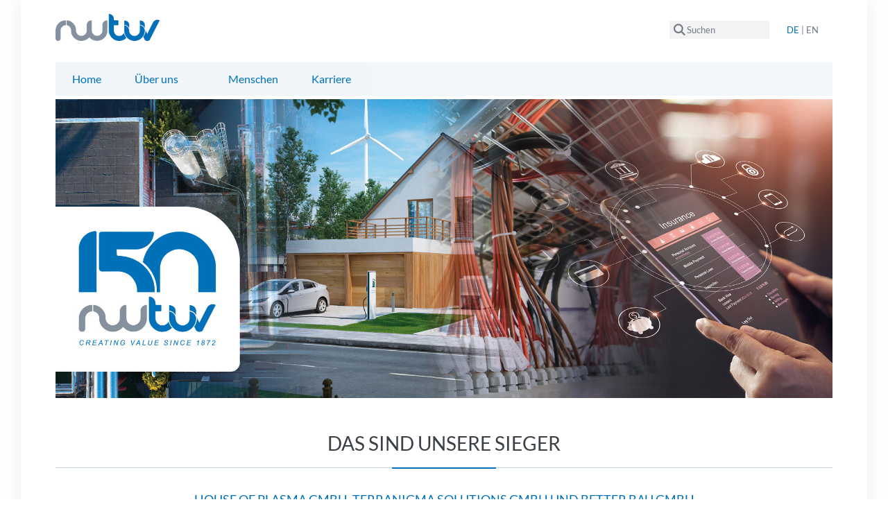

--- FILE ---
content_type: text/html; charset=UTF-8
request_url: https://www.rwtuev.de/das-sind-unsere-sieger
body_size: 14547
content:
<!DOCTYPE html>
<html lang="de" dir="ltr">
  <head>
    <meta charset="utf-8" />
<script type="text/plain" id="cookies_matomo" data-cookieconsent="matomo">var _paq = _paq || [];(function(){var u=(("https:" == document.location.protocol) ? "https://rwt.markveys.de/" : "http://rwt.markveys.de/");_paq.push(["setSiteId", "1"]);_paq.push(["setTrackerUrl", u+"matomo.php"]);_paq.push(["setDoNotTrack", 1]);_paq.push(["disableCookies"]);if (!window.matomo_search_results_active) {_paq.push(["trackPageView"]);}_paq.push(["setIgnoreClasses", ["no-tracking","colorbox"]]);_paq.push(["enableLinkTracking"]);var d=document,g=d.createElement("script"),s=d.getElementsByTagName("script")[0];g.type="text/javascript";g.defer=true;g.async=true;g.src=u+"matomo.js";s.parentNode.insertBefore(g,s);})();</script>
<meta name="description" content="House of Plasma GmbH, Terranigma Solutions GmbH und Better Bau GmbH" />
<link rel="canonical" href="https://www.rwtuev.de/das-sind-unsere-sieger" />
<link rel="apple-touch-icon" href="/themes/rwtuev/favicon/apple-touch-icon-60x60.png" />
<link rel="apple-touch-icon" sizes="72x72" href="/themes/rwtuev/favicon/apple-touch-icon-72x72.png" />
<link rel="apple-touch-icon" sizes="76x76" href="/themes/rwtuev/favicon/apple-touch-icon-76x76.png" />
<link rel="apple-touch-icon" sizes="114x114" href="/themes/rwtuev/favicon/apple-touch-icon-114x114.png" />
<link rel="apple-touch-icon" sizes="120x120" href="/themes/rwtuev/favicon/apple-touch-icon-120x120.png" />
<link rel="apple-touch-icon" sizes="144x144" href="/themes/rwtuev/favicon/fapple-touch-icon-144x144.png" />
<link rel="apple-touch-icon" sizes="152x152" href="/themes/rwtuev/favicon/apple-touch-icon-152x152.png" />
<link rel="apple-touch-icon" sizes="180x180" href="/themes/rwtuev/favicon/apple-touch-icon-180x180.png" />
<meta name="msvalidate.01" content="48F001F2A2DA5374046D5CEC98D0C0F8" />
<meta name="google-site-verification" content="RoqtBCKFzELHg06wnxbuzHh5GvSqeVvZNoUJARdCqR0" />
<meta name="Generator" content="Drupal 10 (https://www.drupal.org)" />
<meta name="MobileOptimized" content="width" />
<meta name="HandheldFriendly" content="true" />
<meta name="viewport" content="width=device-width, initial-scale = 1.0, maximum-scale=1.0, user-scalable=no" />
<link rel="alternate" hreflang="de" href="https://www.rwtuev.de/das-sind-unsere-sieger" />
<link rel="alternate" hreflang="en" href="https://www.rwtuev.de/en/these-are-our-winners" />

    <title>Das sind unsere Sieger | RWTÜV</title>
    <link rel="stylesheet" media="all" href="/sites/default/files/css/css_C-C07PiG10DVSFnh1goZjJfWyd__SaLmMhLdqVtnKis.css?delta=0&amp;language=de&amp;theme=rwtuev&amp;include=[base64]" />
<link rel="stylesheet" media="all" href="/sites/default/files/css/css_Hl3tihFhZ8OGtLL0UN5qinbowgYWSuy88K81ilBrKWk.css?delta=1&amp;language=de&amp;theme=rwtuev&amp;include=[base64]" />

    <script type="application/json" data-drupal-selector="drupal-settings-json">{"path":{"baseUrl":"\/","pathPrefix":"","currentPath":"node\/172","currentPathIsAdmin":false,"isFront":false,"currentLanguage":"de"},"pluralDelimiter":"\u0003","suppressDeprecationErrors":true,"ajaxPageState":{"libraries":"[base64]","theme":"rwtuev","theme_token":null},"ajaxTrustedUrl":{"\/search\/node":true},"matomo":{"disableCookies":true,"trackMailto":true,"trackColorbox":true},"baseUrl":"https:\/\/www.rwtuev.de","cookies":{"cookiesjsr":{"config":{"cookie":{"name":"cookiesjsr","expires":31536000000,"domain":"","sameSite":"Lax","secure":false},"library":{"libBasePath":"https:\/\/cdn.jsdelivr.net\/gh\/jfeltkamp\/cookiesjsr@1\/dist","libPath":"https:\/\/cdn.jsdelivr.net\/gh\/jfeltkamp\/cookiesjsr@1\/dist\/cookiesjsr.min.js","scrollLimit":250},"callback":{"method":"post","url":"\/cookies\/consent\/callback.json","headers":[]},"interface":{"openSettingsHash":"#cookie-settings","showDenyAll":true,"denyAllOnLayerClose":false,"settingsAsLink":false,"availableLangs":["de","en"],"defaultLang":"de","groupConsent":true,"cookieDocs":true}},"services":{"functional":{"id":"functional","services":[{"key":"functional","type":"functional","name":"Required functional","info":{"value":"Fallback","format":"full_html"},"uri":"","needConsent":false}],"weight":1},"tracking":{"id":"tracking","services":[{"key":"matomo","type":"tracking","name":"Matomo Analytics","info":{"value":"","format":"full_html"},"uri":"","needConsent":true}],"weight":10}},"translation":{"_core":{"default_config_hash":"X8VxTkyAAEb9q-EhYz30-BkJ9Ftv5-u1H7BXLXHQe1o"},"langcode":"de","bannerText":"Wir verwenden auf den Seiten dieser Website eine Auswahl eigener und fremder Cookies: Unverzichtbare Cookies, die f\u00fcr die Nutzung der Website erforderlich sind; funktionale Cookies, die eine bessere Benutzerfreundlichkeit bei der Nutzung der Website bieten und Leistungs-Cookies, die wir verwenden, um aggregierte Daten \u00fcber die Nutzung der Website und Statistiken zu erstellen. Wenn Sie \u0022ALLE AKZEPTIEREN\u0022 w\u00e4hlen, stimmen Sie der Verwendung aller Cookies zu. Unter \u0022Einstellungen\u0022 k\u00f6nnen Sie jederzeit einzelne Cookie-Typen akzeptieren und ablehnen und Ihre Zustimmung f\u00fcr die Zukunft widerrufen.","privacyPolicy":"Datenschutzrichtlinie","privacyUri":"\/datenschutz","imprint":"Impressum","imprintUri":"\/impressum","cookieDocs":"","cookieDocsUri":"","officialWebsite":"Official website","denyAll":"Alle ablehnen","alwaysActive":"St\u00e4ndig aktiv","settings":"Cookie-Einstellungen","acceptAll":"Alle akzeptieren","requiredCookies":"Ben\u00f6tigte Cookies","cookieSettings":"Cookie-Einstellungen","close":"Close","readMore":"Weiterlesen","allowed":"Erlaubt","denied":"abgelehnt","settingsAllServices":"Einstellungen f\u00fcr alle Dienste","saveSettings":"Speichern","default_langcode":"en","disclaimerText":"All cookie information is subject to change by the service providers. We update this information regularly.","disclaimerTextPosition":"above","processorDetailsLabel":"Processor Company Details","processorLabel":"Company","processorWebsiteUrlLabel":"Company Website","processorPrivacyPolicyUrlLabel":"Company Privacy Policy","processorCookiePolicyUrlLabel":"Company Cookie Policy","processorContactLabel":"Data Protection Contact Details","placeholderAcceptAllText":"Accept All Cookies","functional":{"title":"Was sind Cookies?","details":"Cookies sind kleine Textdateien, die von Ihrem Browser auf Ihrem Ger\u00e4t abgelegt werden, um bestimmte Informationen zu speichern. Anhand der gespeicherten und zur\u00fcckgegebenen Informationen kann eine Website erkennen, dass Sie sie zuvor mit dem Browser auf Ihrem Endger\u00e4t aufgerufen und besucht haben. Wir verwenden diese Informationen, um die Website nach Ihren Pr\u00e4ferenzen optimal zu gestalten und anzuzeigen. Dabei wird nur das Cookie selbst auf Ihrem Ger\u00e4t identifiziert. Personenbezogene Daten werden nur dann gespeichert, wenn Sie zugestimmt haben oder wenn dies f\u00fcr die Nutzung der von uns angebotenen und von Ihnen abgerufenen Dienstleistung unbedingt erforderlich ist."},"tracking":{"title":"Tracking cookies","details":"Marketing cookies come from external advertising companies (\u0022third-party cookies\u0022) and are used to collect information about the websites visited by the user. The purpose of this is to create and display target group-oriented content and advertising for the user."}}},"cookiesTexts":{"_core":{"default_config_hash":"X8VxTkyAAEb9q-EhYz30-BkJ9Ftv5-u1H7BXLXHQe1o"},"langcode":"de","bannerText":"Wir verwenden auf den Seiten dieser Website eine Auswahl eigener und fremder Cookies: Unverzichtbare Cookies, die f\u00fcr die Nutzung der Website erforderlich sind; funktionale Cookies, die eine bessere Benutzerfreundlichkeit bei der Nutzung der Website bieten und Leistungs-Cookies, die wir verwenden, um aggregierte Daten \u00fcber die Nutzung der Website und Statistiken zu erstellen. Wenn Sie \u0022ALLE AKZEPTIEREN\u0022 w\u00e4hlen, stimmen Sie der Verwendung aller Cookies zu. Unter \u0022Einstellungen\u0022 k\u00f6nnen Sie jederzeit einzelne Cookie-Typen akzeptieren und ablehnen und Ihre Zustimmung f\u00fcr die Zukunft widerrufen.","privacyPolicy":"Datenschutzrichtlinie","privacyUri":"\/node\/8","imprint":"Impressum","imprintUri":"\/node\/7","cookieDocs":"","cookieDocsUri":"","officialWebsite":"Official website","denyAll":"Alle ablehnen","alwaysActive":"St\u00e4ndig aktiv","settings":"Cookie-Einstellungen","acceptAll":"Alle akzeptieren","requiredCookies":"Ben\u00f6tigte Cookies","cookieSettings":"Cookie-Einstellungen","close":"Close","readMore":"Weiterlesen","allowed":"Erlaubt","denied":"abgelehnt","settingsAllServices":"Einstellungen f\u00fcr alle Dienste","saveSettings":"Speichern","default_langcode":"en","disclaimerText":"All cookie information is subject to change by the service providers. We update this information regularly.","disclaimerTextPosition":"above","processorDetailsLabel":"Processor Company Details","processorLabel":"Company","processorWebsiteUrlLabel":"Company Website","processorPrivacyPolicyUrlLabel":"Company Privacy Policy","processorCookiePolicyUrlLabel":"Company Cookie Policy","processorContactLabel":"Data Protection Contact Details","placeholderAcceptAllText":"Accept All Cookies"},"services":{"functional":{"uuid":"689c3378-0e65-4d19-8a38-c2ea70a350ac","langcode":"de","status":true,"dependencies":[],"id":"functional","label":"Required functional","group":"functional","info":{"value":"Fallback","format":"full_html"},"consentRequired":false,"purpose":"","processor":"","processorContact":"","processorUrl":"","processorPrivacyPolicyUrl":"","processorCookiePolicyUrl":"","placeholderMainText":"This content is blocked because Required functional cookies have not been accepted.","placeholderAcceptText":"Only accept Required functional cookies"},"matomo":{"uuid":"5be7199a-ad32-4c9c-b9a7-58ee8345fe1f","langcode":"de","status":true,"dependencies":{"enforced":{"module":["cookies_matomo"]}},"_core":{"default_config_hash":"MuR-RJ9O7-x8eNBQ4DQzKrOb4RKGHCB5_GPI12N7nS4"},"id":"matomo","label":"Matomo Analytics","group":"tracking","info":{"value":"","format":"full_html"},"consentRequired":true,"purpose":"","processor":"","processorContact":"","processorUrl":"","processorPrivacyPolicyUrl":"","processorCookiePolicyUrl":"","placeholderMainText":"This content is blocked because Matomo Analytics cookies have not been accepted.","placeholderAcceptText":"Only accept Matomo Analytics cookies"}},"groups":{"functional":{"uuid":"de9f6b90-1eef-44bd-88e6-09c4c54531a4","langcode":"de","status":true,"dependencies":[],"id":"functional","label":"Master","weight":1,"title":"Was sind Cookies?","details":"Cookies sind kleine Textdateien, die von Ihrem Browser auf Ihrem Ger\u00e4t abgelegt werden, um bestimmte Informationen zu speichern. Anhand der gespeicherten und zur\u00fcckgegebenen Informationen kann eine Website erkennen, dass Sie sie zuvor mit dem Browser auf Ihrem Endger\u00e4t aufgerufen und besucht haben. Wir verwenden diese Informationen, um die Website nach Ihren Pr\u00e4ferenzen optimal zu gestalten und anzuzeigen. Dabei wird nur das Cookie selbst auf Ihrem Ger\u00e4t identifiziert. Personenbezogene Daten werden nur dann gespeichert, wenn Sie zugestimmt haben oder wenn dies f\u00fcr die Nutzung der von uns angebotenen und von Ihnen abgerufenen Dienstleistung unbedingt erforderlich ist."},"performance":{"uuid":"6476cfc3-8858-4769-8de9-4bca63d72b37","langcode":"de","status":true,"dependencies":[],"_core":{"default_config_hash":"Jv3uIJviBj7D282Qu1ZpEQwuOEb3lCcDvx-XVHeOJpw"},"id":"performance","label":"Performance","weight":30,"title":"Performance Cookies","details":"Performance cookies collect aggregated information about how our website is used. The purpose of this is to improve its attractiveness, content and functionality. These cookies help us to determine whether, how often and for how long particular sub-pages of our website are accessed and which content users are particularly interested in. Search terms, country, region and (where applicable) the city from which the website is accessed are also recorded, as is the proportion of mobile devices that are used to access the website. We use this information to compile statistical reports that help us tailor the content of our website to your needs and optimize our offer."},"social":{"uuid":"df421655-e59c-44db-aaa5-4c78c475a49b","langcode":"de","status":true,"dependencies":[],"_core":{"default_config_hash":"vog2tbqqQHjVkue0anA0RwlzvOTPNTvP7_JjJxRMVAQ"},"id":"social","label":"Social Plugins","weight":20,"title":"Social Plugins","details":"Kommentar Manager erleichtern die Organisation von Kommentaren und helfen dabei Spam zu verhindern."},"tracking":{"uuid":"3aee0b4b-5659-49b5-9ee9-55bcd4693fa4","langcode":"de","status":true,"dependencies":[],"_core":{"default_config_hash":"_gYDe3qoEc6L5uYR6zhu5V-3ARLlyis9gl1diq7Tnf4"},"id":"tracking","label":"Nachverfolgung","weight":10,"title":"Tracking cookies","details":"Marketing cookies come from external advertising companies (\u0022third-party cookies\u0022) and are used to collect information about the websites visited by the user. The purpose of this is to create and display target group-oriented content and advertising for the user."},"video":{"uuid":"73735332-1c87-4663-b0c7-58d100c5728d","langcode":"de","status":true,"dependencies":[],"_core":{"default_config_hash":"w1WnCmP2Xfgx24xbx5u9T27XLF_ZFw5R0MlO-eDDPpQ"},"id":"video","label":"Videos","weight":40,"title":"Video","details":"Videoplattformen erlauben Videoinhalte einzublenden und die Sichtbarkeit der Seite zu erh\u00f6hen."}}},"superfish":{"superfish-main":{"id":"superfish-main","sf":{"animation":{"opacity":"show","height":"show"},"speed":"fast","autoArrows":true,"dropShadows":false},"plugins":{"smallscreen":{"cloneParent":0,"mode":"window_width","expandText":"Aufklappen","collapseText":"Zusammenklappen"},"supposition":true,"supersubs":{"minWidth":15}}}},"modal_page":{"verify_load_bootstrap_automatically":true,"bootstrap_version":"3x"},"user":{"uid":0,"permissionsHash":"70d39b51c72c6f67ac2481b8b7a60217e6b9dbb1a77c81ab9e067e42964186b4"}}</script>
<script src="/sites/default/files/languages/de_KL16D4mbZ33AWEg2H4YTS6SiSvS7BDiYKjBmN6wlZag.js?t7duhg"></script>
<script src="/core/misc/drupalSettingsLoader.js?v=10.5.7"></script>
<script src="/core/misc/drupal.js?v=10.5.7"></script>
<script src="/core/misc/drupal.init.js?v=10.5.7"></script>
<script src="/core/misc/debounce.js?v=10.5.7"></script>
<script src="/core/misc/announce.js?v=10.5.7"></script>
<script src="/core/misc/message.js?v=10.5.7"></script>
<script src="/modules/contrib/cookies/js/cookiesjsr.conf.js?v=10.5.7" defer></script>

  </head>
  <body class="path-node page-node-type-page">
        <a href="#main-content" class="visually-hidden focusable skip-link">
      Direkt zum Inhalt
    </a>
    <div id="js-modal-page-show-modal" class="modal fade js-modal-page-show" data-modal-options="{&quot;id&quot;:&quot;diversity_video&quot;,&quot;auto_open&quot;:false,&quot;prevent_default&quot;:null,&quot;open_modal_on_element_click&quot;:&quot;.modal_diversity&quot;}" data-keyboard="true" data-backdrop="true" aria-modal="true"  aria-describedby="diversity_video_desc" role="dialog" tabindex="-1">
  <div class="modal-page-dialog modal-dialog modal-md" role="document">
    <div class="modal-page-content modal-content">

      
            
        <div class="modal-page-content modal-header  modal-no-border">

                    
          <div class="modal-header-right">

                                <button type="button" class="close js-modal-page-ok-button " data-dismiss="modal">
                              &times;
                          </button>
          
                    
          </div>
        </div>

      
            <div id="diversity_video_desc" class="modal-body modal-page-body">
        <p>"Diversität leben - eigentlich ist das für uns alle Alltag. Aber diese Diversität wollen und müssen wir auch im Arbeitsleben noch konsequenter abbilden. Davon profitieren wir, Diversität ist heute Grundvoraussetzung für Erfolg!"
Das Statement kommt von Herzen. Sehen Sie selbst!</p>
                  <iframe src="https://www.youtube.com/embed/PUBqVq8fk0s" title="Youtube video player" frameborder="0" allow=" accelerometer; autoplay; clipboard-write; encrypted-media; gyroscope; picture-in-picture" allowfullscreen></iframe>
              </div>

                  
      <input type="hidden" id="modal_id" name="modal_id" value="diversity_video">
            <input type="hidden" id="delay_display" name="delay_display" value="0" />
      <input type="hidden" id="show_once" name="show_once" value="" />
      <input type="hidden" id="auto_hide" name="auto_hide" value="" />
      <input type="hidden" id="auto_hide_delay" name="auto_hide_delay" value="5" />
      
    </div>
  </div>
</div>
<div id="js-modal-page-show-modal" class="modal fade js-modal-page-show" data-modal-options="{&quot;id&quot;:&quot;integer&quot;,&quot;auto_open&quot;:false,&quot;prevent_default&quot;:null,&quot;open_modal_on_element_click&quot;:&quot;.people-integrity&quot;}" data-keyboard="true" data-backdrop="true" aria-modal="true"  aria-describedby="integer_desc" role="dialog" tabindex="-1">
  <div class="modal-page-dialog modal-dialog modal-md" role="document">
    <div class="modal-page-content modal-content">

      
            
        <div class="modal-page-content modal-header  modal-no-border">

                    
          <div class="modal-header-right">

                                <button type="button" class="close js-modal-page-ok-button " data-dismiss="modal">
                              &times;
                          </button>
          
                    
          </div>
        </div>

      
            <div id="integer_desc" class="modal-body modal-page-body">
        <h4>Integer bedeutet für uns ...</h4>

<p><strong>ETHISCH</strong> – Wir verhalten uns fair und vermeiden Diskriminierung und Beleidigung. Wir achten darauf, dass das eigene Handeln keine anderen Personen verletzt.&nbsp;</p>

<p><strong>VERANTWORTLICH</strong> – Wir übernehmen Verantwortung für das eigene Handeln und stehen für die Ergebnisse im eigenen Verantwortungsbereich ein.</p>

<p><strong>KORREKT</strong> – Wir handeln angemessen, den Vorschriften und Grundsätzen entsprechend. Wir tragen zu einer Kultur bei, die es ermöglicht, das Richtige zu tun.</p>
              </div>

                  
      <input type="hidden" id="modal_id" name="modal_id" value="integer">
            <input type="hidden" id="delay_display" name="delay_display" value="0" />
      <input type="hidden" id="show_once" name="show_once" value="" />
      <input type="hidden" id="auto_hide" name="auto_hide" value="" />
      <input type="hidden" id="auto_hide_delay" name="auto_hide_delay" value="5" />
      
    </div>
  </div>
</div>
<div id="js-modal-page-show-modal" class="modal fade js-modal-page-show" data-modal-options="{&quot;id&quot;:&quot;kommunikativ&quot;,&quot;auto_open&quot;:false,&quot;prevent_default&quot;:null,&quot;open_modal_on_element_click&quot;:&quot;.people-communicative&quot;}" data-keyboard="true" data-backdrop="true" aria-modal="true"  aria-describedby="kommunikativ_desc" role="dialog" tabindex="-1">
  <div class="modal-page-dialog modal-dialog modal-md" role="document">
    <div class="modal-page-content modal-content">

      
            
        <div class="modal-page-content modal-header  modal-no-border">

                    
          <div class="modal-header-right">

                                <button type="button" class="close js-modal-page-ok-button " data-dismiss="modal">
                              &times;
                          </button>
          
                    
          </div>
        </div>

      
            <div id="kommunikativ_desc" class="modal-body modal-page-body">
        <h4>Kommunikativ bedeutet für uns ...</h4>

<p><strong>OFFEN</strong> – Wir hören uns verschiedene Meinungen und Standpunkte an. Wir geben selbständig notwendige Informationen an entsprechende Zielgruppen weiter.</p>

<p><strong>DIALOGORIENTIERT</strong> – Wir lassen andere zu Wort kommen und ermutigt sie, ihre Meinung zu äußern. Wir geben Feedback und nehmen Feedback an.</p>

<p><strong>KONSTRUKTIV</strong> – Wir beteiligen uns aktiv und zielgerichtet an Gesprächen und steuern bei Bedarf die Kommunikation. Wir bereiten uns vor und halten Ergebnisse sowie Vereinbarungen fest.</p>
              </div>

                  
      <input type="hidden" id="modal_id" name="modal_id" value="kommunikativ">
            <input type="hidden" id="delay_display" name="delay_display" value="0" />
      <input type="hidden" id="show_once" name="show_once" value="" />
      <input type="hidden" id="auto_hide" name="auto_hide" value="" />
      <input type="hidden" id="auto_hide_delay" name="auto_hide_delay" value="5" />
      
    </div>
  </div>
</div>
<div id="js-modal-page-show-modal" class="modal fade js-modal-page-show" data-modal-options="{&quot;id&quot;:&quot;kundenorientiert&quot;,&quot;auto_open&quot;:false,&quot;prevent_default&quot;:null,&quot;open_modal_on_element_click&quot;:&quot;.people-customeroriented&quot;}" data-keyboard="true" data-backdrop="true" aria-modal="true"  aria-describedby="kundenorientiert_desc" role="dialog" tabindex="-1">
  <div class="modal-page-dialog modal-dialog modal-md" role="document">
    <div class="modal-page-content modal-content">

      
            
        <div class="modal-page-content modal-header  modal-no-border">

                    
          <div class="modal-header-right">

                                <button type="button" class="close js-modal-page-ok-button " data-dismiss="modal">
                              &times;
                          </button>
          
                    
          </div>
        </div>

      
            <div id="kundenorientiert_desc" class="modal-body modal-page-body">
        <h4>Kundenorientiert bedeutet für uns ...</h4>

<p><strong>KOMPETENT</strong> – Wir erweitern durch kontinuierliche und gezielte Weiterbildung das eigene Wissen, um die Kundenbedürfnisse zu erfüllen. Wir sind sicher im Auftreten und äußern uns verbindlich.</p>

<p><strong>DIENSTLEISTUNGSORIENTIERT</strong> – Wir kennen das Kundenumfeld und den relevanten Markt. Wir finden ein gutes Gleichgewicht zwischen Kundenanforderungen und Unternehmensinteressen.</p>
              </div>

                  
      <input type="hidden" id="modal_id" name="modal_id" value="kundenorientiert">
            <input type="hidden" id="delay_display" name="delay_display" value="0" />
      <input type="hidden" id="show_once" name="show_once" value="" />
      <input type="hidden" id="auto_hide" name="auto_hide" value="" />
      <input type="hidden" id="auto_hide_delay" name="auto_hide_delay" value="5" />
      
    </div>
  </div>
</div>
<div id="js-modal-page-show-modal" class="modal fade js-modal-page-show" data-modal-options="{&quot;id&quot;:&quot;nachhaltig&quot;,&quot;auto_open&quot;:false,&quot;prevent_default&quot;:null,&quot;open_modal_on_element_click&quot;:&quot;.people-sustainable&quot;}" data-keyboard="true" data-backdrop="true" aria-modal="true"  aria-describedby="nachhaltig_desc" role="dialog" tabindex="-1">
  <div class="modal-page-dialog modal-dialog modal-md" role="document">
    <div class="modal-page-content modal-content">

      
            
        <div class="modal-page-content modal-header  modal-no-border">

                    
          <div class="modal-header-right">

                                <button type="button" class="close js-modal-page-ok-button " data-dismiss="modal">
                              &times;
                          </button>
          
                    
          </div>
        </div>

      
            <div id="nachhaltig_desc" class="modal-body modal-page-body">
        <h4>Nachhaltig bedeutet für uns ...</h4>

<p><strong>UMWELTBEWUSST</strong> – Wir vermeiden Ressourcenverschwendung und achten auf den Einsatz regenerativer Ressourcen. Wir gehen achtsam mit der Umwelt um.</p>

<p><strong>INNOVATIV</strong> – Wir erkennen Trends und technische Entwicklungen, um die Kundenanforderungen zu erfüllen. Wir bringen neue Ideen und Vorschläge ein und verfolgen diese.</p>

<p><strong>WEITSICHTIG</strong> – Wir fördern die Entwicklung neuer Geschäftsmodelle und Dienstleistungen, um den langfristigen Unternehmensbestand sicherzustellen. Wir berücksichtigen bei eigenen Entscheidungen und Handlungen die Folgen und deren Auswirkungen.</p>
              </div>

                  
      <input type="hidden" id="modal_id" name="modal_id" value="nachhaltig">
            <input type="hidden" id="delay_display" name="delay_display" value="0" />
      <input type="hidden" id="show_once" name="show_once" value="" />
      <input type="hidden" id="auto_hide" name="auto_hide" value="" />
      <input type="hidden" id="auto_hide_delay" name="auto_hide_delay" value="5" />
      
    </div>
  </div>
</div>
<div id="js-modal-page-show-modal" class="modal fade js-modal-page-show" data-modal-options="{&quot;id&quot;:&quot;unternehmerisch&quot;,&quot;auto_open&quot;:false,&quot;prevent_default&quot;:null,&quot;open_modal_on_element_click&quot;:&quot;.people-entrepreneurial&quot;}" data-keyboard="true" data-backdrop="true" aria-modal="true"  aria-describedby="unternehmerisch_desc" role="dialog" tabindex="-1">
  <div class="modal-page-dialog modal-dialog modal-md" role="document">
    <div class="modal-page-content modal-content">

      
            
        <div class="modal-page-content modal-header  modal-no-border">

                    
          <div class="modal-header-right">

                                <button type="button" class="close js-modal-page-ok-button " data-dismiss="modal">
                              &times;
                          </button>
          
                    
          </div>
        </div>

      
            <div id="unternehmerisch_desc" class="modal-body modal-page-body">
        <h4>Unternehmerisch bedeutet für uns ...</h4>

<p><strong>ZIELSTREBIG</strong> – Wir streben die Erreichung der vorgegebenen Ziele an und sind durch das eigene Handeln Vorbild für andere.</p>

<p><strong>WACHSTUMSORIENTIERT</strong> – Wir erkennen Chancen und Risiken für das eigene Handeln und das Unternehmen. Wir ermöglichen Wachstum, Marge und Kundenzufriedenheit, denn wir kennen und berücksichtigt aktuelle Trends und Herausforderungen.</p>

<p><strong>EFFIZIENT</strong> – Wir setzen Ressourcen zielgerichtet ein, sodass ein positiver Nutzen für das Unternehmen und den Kunden gewährleistet ist. Wir optimieren Prozesse und Schnittstellen und wenden diese konsequent an.</p>
              </div>

                  
      <input type="hidden" id="modal_id" name="modal_id" value="unternehmerisch">
            <input type="hidden" id="delay_display" name="delay_display" value="0" />
      <input type="hidden" id="show_once" name="show_once" value="" />
      <input type="hidden" id="auto_hide" name="auto_hide" value="" />
      <input type="hidden" id="auto_hide_delay" name="auto_hide_delay" value="5" />
      
    </div>
  </div>
</div>
<div id="js-modal-page-show-modal" class="modal fade js-modal-page-show" data-modal-options="{&quot;id&quot;:&quot;video_timeline_de&quot;,&quot;auto_open&quot;:false,&quot;prevent_default&quot;:null,&quot;open_modal_on_element_click&quot;:&quot;.modal-timeline-de&quot;}" data-keyboard="true" data-backdrop="true" aria-modal="true"  aria-describedby="video_timeline_de_desc" role="dialog" tabindex="-1">
  <div class="modal-page-dialog modal-dialog modal-lg" role="document">
    <div class="modal-page-content modal-content">

      
            
        <div class="modal-page-content modal-header  modal-no-border">

                    
          <div class="modal-header-right">

                                <button type="button" class="close js-modal-page-ok-button " data-dismiss="modal">
                              &times;
                          </button>
          
                    
          </div>
        </div>

      
            <div id="video_timeline_de_desc" class="modal-body modal-page-body">
        <div style="height:auto;overflow:hidden;padding-bottom:56.25%;position:relative;width:100%;">
    <iframe style="border:0;height:100%;left:0;position:absolute;top:0;width:100%;" allowfullscreen height="480" src="https://player.vimeo.com/video/720232106?h=6817a6b3bf&amp;autoplay=0&amp;loop=1&amp;muted=0" width="854"></iframe>
</div>
              </div>

                  
      <input type="hidden" id="modal_id" name="modal_id" value="video_timeline_de">
            <input type="hidden" id="delay_display" name="delay_display" value="0" />
      <input type="hidden" id="show_once" name="show_once" value="" />
      <input type="hidden" id="auto_hide" name="auto_hide" value="" />
      <input type="hidden" id="auto_hide_delay" name="auto_hide_delay" value="5" />
      
    </div>
  </div>
</div>
<div id="js-modal-page-show-modal" class="modal fade js-modal-page-show" data-modal-options="{&quot;id&quot;:&quot;video_timeline_en&quot;,&quot;auto_open&quot;:false,&quot;prevent_default&quot;:null,&quot;open_modal_on_element_click&quot;:&quot;.modal-timeline-en&quot;}" data-keyboard="true" data-backdrop="true" aria-modal="true"  aria-describedby="video_timeline_en_desc" role="dialog" tabindex="-1">
  <div class="modal-page-dialog modal-dialog modal-lg" role="document">
    <div class="modal-page-content modal-content">

      
            
        <div class="modal-page-content modal-header  modal-no-border">

                    
          <div class="modal-header-right">

                                <button type="button" class="close js-modal-page-ok-button " data-dismiss="modal">
                              &times;
                          </button>
          
                    
          </div>
        </div>

      
            <div id="video_timeline_en_desc" class="modal-body modal-page-body">
        <div style="height:auto;overflow:hidden;padding-bottom:56.25%;position:relative;width:100%;">
    <iframe style="border:0;height:100%;left:0;position:absolute;top:0;width:100%;" allowfullscreen height="480" src="https://player.vimeo.com/video/729966667?h=333058a0b3&amp;autoplay=0&amp;loop=1&amp;muted=0" width="854"></iframe>
</div>
              </div>

                  
      <input type="hidden" id="modal_id" name="modal_id" value="video_timeline_en">
            <input type="hidden" id="delay_display" name="delay_display" value="0" />
      <input type="hidden" id="show_once" name="show_once" value="" />
      <input type="hidden" id="auto_hide" name="auto_hide" value="" />
      <input type="hidden" id="auto_hide_delay" name="auto_hide_delay" value="5" />
      
    </div>
  </div>
</div>
<div id="js-modal-page-show-modal" class="modal fade js-modal-page-show" data-modal-options="{&quot;id&quot;:&quot;vielfaeltig&quot;,&quot;auto_open&quot;:false,&quot;prevent_default&quot;:null,&quot;open_modal_on_element_click&quot;:&quot;.people-diverse&quot;}" data-keyboard="true" data-backdrop="true" aria-modal="true"  aria-describedby="vielfaeltig_desc" role="dialog" tabindex="-1">
  <div class="modal-page-dialog modal-dialog modal-md" role="document">
    <div class="modal-page-content modal-content">

      
            
        <div class="modal-page-content modal-header  modal-no-border">

                    
          <div class="modal-header-right">

                                <button type="button" class="close js-modal-page-ok-button " data-dismiss="modal">
                              &times;
                          </button>
          
                    
          </div>
        </div>

      
            <div id="vielfaeltig_desc" class="modal-body modal-page-body">
        <h4>Vielfältig bedeutet für uns ...</h4>

<p><strong>TOLERANT</strong> – Wir sind offen gegenüber Vielfalt im Hinblick auf ethnische Herkunft, Geschlecht, Religion oder Weltanschauung, Behinderung, Alter und sexuelle Identität. Wir lassen die Meinung anderer gelten, wir werten und verurteilen &nbsp;nicht.</p>

<p><strong>RESPEKTVOLL</strong> – Wir sind aufmerksam, hören zu und lassen andere aussprechen. Wir verletzen Gefühle anderer nicht.</p>

<p><strong>WERTSCHÄTZEND </strong>– Wir haben eine grundsätzlich positive Haltung gegenüber anderen und erkennen ihre Leistungen an.</p>
              </div>

                  
      <input type="hidden" id="modal_id" name="modal_id" value="vielfaeltig">
            <input type="hidden" id="delay_display" name="delay_display" value="0" />
      <input type="hidden" id="show_once" name="show_once" value="" />
      <input type="hidden" id="auto_hide" name="auto_hide" value="" />
      <input type="hidden" id="auto_hide_delay" name="auto_hide_delay" value="5" />
      
    </div>
  </div>
</div>

      <div class="dialog-off-canvas-main-canvas" data-off-canvas-main-canvas>
    
<div class="layout-container">

	<header id="header" class="clearfix">
		<div class="header-toolbar">
			<div class="search-block-form block block-search container-inline" data-drupal-selector="search-block-form" role="search">
  
    
      <form action="/search/node" method="get" id="search-block-form" accept-charset="UTF-8">
  <div class="js-form-item form-item js-form-type-search form-type-search js-form-item-keys form-item-keys form-no-label">
      <label for="edit-keys" class="visually-hidden">Suche</label>
        <div class="search-input-wrapper">
	<i class="fa fa-search" aria-hidden="true"></i>
	<input title="Die Begriffe eingeben, nach denen gesucht werden soll." data-drupal-selector="edit-keys" type="search" id="edit-keys" name="keys" value="" size="15" maxlength="128" class="form-search" placeholder="Suchen"/>
</div>

        </div>
<div data-drupal-selector="edit-actions" class="form-actions js-form-wrapper form-wrapper" id="edit-actions"><input data-drupal-selector="edit-submit" type="submit" id="edit-submit" value="Suche" class="button js-form-submit form-submit" />
</div>

</form>

  </div>

			<div class="language-switcher-language-url block block-language block-language-blocklanguage-content" role="navigation">
  
    
      <ul class="links"><li hreflang="de" data-drupal-link-system-path="node/172" class="de is-active" aria-current="page"><a href="/das-sind-unsere-sieger" class="language-link is-active" hreflang="de" data-drupal-link-system-path="node/172" aria-current="page">de</a></li><li hreflang="en" data-drupal-link-system-path="node/172" class="en"><a href="/en/these-are-our-winners" class="language-link" hreflang="en" data-drupal-link-system-path="node/172">en</a></li></ul>
  </div>

		</div>
		<div class="block block-system block-system-branding-block">
  
    
        <a href="/" rel="home" class="site-logo">
      <img src="/themes/rwtuev/logo.png" alt="Startseite" />
    </a>
      </div>


		<div role="navigation" class="layout-navigation clearfix">
			  <div class="region region-navigation">
    <div id="block-hauptnavigation" class="block block-superfish block-superfishmain">
  
    
      
<ul id="superfish-main" class="menu sf-menu sf-main sf-horizontal sf-style-none" role="menu" aria-label="Menü">
  

  
  <li id="main-menu-link-content42b341b8-dead-4adb-98e0-e5203b47e53e" class="sf-depth-1 sf-no-children sf-first" role="none">
    
          <a href="/" class="sf-depth-1" role="menuitem">Home</a>
    
    
    
    
      </li>


            
  <li id="main-menu-link-content85e7fa4b-f89c-4c11-9ed5-1d1d4e7c8f61" class="sf-depth-1 menuparent" role="none">
    
          <a href="/ueber-uns" class="sf-depth-1 menuparent" role="menuitem" aria-haspopup="true" aria-expanded="false">Über uns</a>
    
    
    
              <ul role="menu">
      
      

            
  <li id="main-menu-link-contentc4e591bf-2356-429b-a5e3-5dee172bf2ad" class="sf-depth-2 menuparent sf-first" role="none">
    
          <a href="/news" class="sf-depth-2 menuparent" role="menuitem" aria-haspopup="true" aria-expanded="false">News</a>
    
    
    
              <ul role="menu">
      
      

  
  <li id="main-menu-link-contenta049034f-212b-4d45-9c67-fe3449019143" class="sf-depth-3 sf-no-children sf-first" role="none">
    
          <a href="/ueber-uns-news/geschaeftsberichte-rwtuev-gmbh" class="sf-depth-3" role="menuitem">Geschäftsberichte</a>
    
    
    
    
      </li>



              </ul>
      
    
    
      </li>


            
  <li id="main-menu-link-content876cdcaf-ea96-4722-93f3-046f8f6f2a8a" class="sf-depth-2 menuparent" role="none">
    
          <a href="/ueber-uns/rwtuev-konzern" class="sf-depth-2 menuparent" role="menuitem" aria-haspopup="true" aria-expanded="false">RWTÜV Konzern</a>
    
    
    
              <ul role="menu">
      
      

            
  <li id="main-menu-link-contente0953b5f-f4a7-4399-9c43-58244a6deb08" class="sf-depth-3 menuparent sf-first" role="none">
    
          <a href="/ueber-uns-rwtuev-konzern/geschaeftsbereich-energie-umwelt" class="sf-depth-3 menuparent" role="menuitem" aria-haspopup="true" aria-expanded="false">Energie &amp; Umwelt</a>
    
    
    
              <ul role="menu">
      
      

  
  <li id="main-menu-link-content60272352-9f20-4c1e-8868-99cf6f00a50d" class="sf-depth-4 sf-no-children sf-first" role="none">
    
          <a href="/ueber-uns-rwtuev-konzern-energie-umwelt/ib-nordhorn" class="sf-depth-4" role="menuitem">IB Nordhorn</a>
    
    
    
    
      </li>


  
  <li id="main-menu-link-content42a7f744-4714-47f4-a8b3-cbc0603b6ea5" class="sf-depth-4 sf-no-children" role="none">
    
          <a href="/ueber-uns-rwtuev-konzern/enoplan" class="sf-depth-4" role="menuitem">Enoplan</a>
    
    
    
    
      </li>


  
  <li id="main-menu-link-contentf29b4b56-5d0d-423c-a565-ecea56acb34a" class="sf-depth-4 sf-no-children" role="none">
    
          <a href="/ueber-uns-rwtuev-konzern/consulectra" class="sf-depth-4" role="menuitem">CONSULECTRA</a>
    
    
    
    
      </li>


  
  <li id="main-menu-link-content9a744a97-c570-42ba-9113-4178fca35f4b" class="sf-depth-4 sf-no-children" role="none">
    
          <a href="/ueber-uns-rwtuev-konzern/mn-ingenieure" class="sf-depth-4" role="menuitem">MN Ingenieure</a>
    
    
    
    
      </li>


  
  <li id="main-menu-link-content418e2593-30fe-4ad0-8a8f-003fcb652de1" class="sf-depth-4 sf-no-children sf-last" role="none">
    
          <a href="/ueber-uns-rwtuev-konzern/apro-computer-dienstleistung-gmbh" class="sf-depth-4" role="menuitem">apro.gmbh</a>
    
    
    
    
      </li>



              </ul>
      
    
    
      </li>


            
  <li id="main-menu-link-content7aa0c978-94bf-48a2-8fc1-f2e3e5fb0f4f" class="sf-depth-3 menuparent" role="none">
    
          <a href="/ueber-uns-rwtuev-konzern-uebersicht/geschaeftsbereich-telekommunikation" class="sf-depth-3 menuparent" role="menuitem" aria-haspopup="true" aria-expanded="false">Telekommunikation</a>
    
    
    
              <ul role="menu">
      
      

  
  <li id="main-menu-link-content47a4b9f6-86fd-4cf2-9d90-710027866661" class="sf-depth-4 sf-no-children sf-first sf-last" role="none">
    
          <a href="/ueber-uns-rwtuev-konzern-telekommunikation/cetecom-advanced" class="sf-depth-4" role="menuitem">cetecom advanced</a>
    
    
    
    
      </li>



              </ul>
      
    
    
      </li>


            
  <li id="main-menu-link-content43ddba61-0cfc-4b41-a22d-e06d5cf82e15" class="sf-depth-3 menuparent" role="none">
    
          <a href="/ueber-uns-rwtuev-konzern-uebersicht/geschaeftsbereich-versicherungsservices" class="sf-depth-3 menuparent" role="menuitem" aria-haspopup="true" aria-expanded="false">Versicherungsservices</a>
    
    
    
              <ul role="menu">
      
      

  
  <li id="main-menu-link-contentee44d84b-f85f-4972-8bb2-252f29588b43" class="sf-depth-4 sf-no-children sf-first sf-last" role="none">
    
          <a href="/ueber-uns-rwtuev-konzern-versicherungsservices/van-ameyde" class="sf-depth-4" role="menuitem">Van Ameyde</a>
    
    
    
    
      </li>



              </ul>
      
    
    
      </li>


            
  <li id="main-menu-link-content8242d1b1-d116-48b6-bc5a-3b022fe5e2a3" class="sf-depth-3 menuparent" role="none">
    
          <a href="/ueber-uns-rwtuev-konzern/beteiligungen" class="sf-depth-3 menuparent" role="menuitem" aria-haspopup="true" aria-expanded="false">Beteiligungen</a>
    
    
    
              <ul role="menu">
      
      

  
  <li id="main-menu-link-content38aa27d4-dc09-479d-8dbc-23b16229c8cc" class="sf-depth-4 sf-no-children sf-first" role="none">
    
          <a href="/ueber-uns-rwtuev-konzern/tuev-nord" class="sf-depth-4" role="menuitem">TÜV NORD</a>
    
    
    
    
      </li>


  
  <li id="main-menu-link-contentd75808a1-8997-4495-b929-4d497a1c6b09" class="sf-depth-4 sf-no-children sf-last" role="none">
    
          <a href="/ueber-uns-rwtuev-konzern-beteiligungen/innovation-service-network" class="sf-depth-4" role="menuitem">isn - innovation service network</a>
    
    
    
    
      </li>



              </ul>
      
    
    
      </li>



              </ul>
      
    
    
      </li>


            
  <li id="main-menu-link-contentdc12fbdf-b14e-4a04-8907-d953fd52d16e" class="sf-depth-2 menuparent" role="none">
    
          <a href="/ueber-uns/rwtuev-gmbh" class="sf-depth-2 menuparent" role="menuitem" aria-haspopup="true" aria-expanded="false">Gesellschafterstruktur</a>
    
    
    
              <ul role="menu">
      
      

  
  <li id="main-menu-link-content67458833-46a0-4add-92a0-d450ae20abf3" class="sf-depth-3 sf-no-children sf-first" role="none">
    
          <a href="/ueber-uns-gesellschafterstruktur/rwtuev-ev" class="sf-depth-3" role="menuitem">RWTÜV e.V.</a>
    
    
    
    
      </li>


  
  <li id="main-menu-link-contente77d5253-9441-4535-aa48-b1d207665fe6" class="sf-depth-3 sf-no-children" role="none">
    
          <a href="/ueber-uns-gesellschafterstruktur/rwtuev-stiftung" class="sf-depth-3" role="menuitem">RWTÜV Stiftung</a>
    
    
    
    
      </li>


  
  <li id="main-menu-link-contentfe20dd2a-9f54-482a-812c-82799ba57824" class="sf-depth-3 sf-no-children sf-last" role="none">
    
          <a href="/ueber-uns-gesellschafterstruktur/tuev-thueringen-ev" class="sf-depth-3" role="menuitem">TÜV Thüringen e.V.</a>
    
    
    
    
      </li>



              </ul>
      
    
    
      </li>


  
  <li id="main-menu-link-content6b29c1d0-21ac-40f3-8d3f-70ee152b150f" class="sf-depth-2 sf-no-children" role="none">
    
          <a href="/ueber-uns/geschaeftsfuehrung-der-rwtuev-gmbh" class="sf-depth-2" role="menuitem">Management &amp; Kontakt</a>
    
    
    
    
      </li>


            
  <li id="main-menu-link-content966bceb2-57b1-4ac3-9329-5db18da7037a" class="sf-depth-2 menuparent" role="none">
    
          <a href="/ueber-uns/historische-entwicklung-des-rwtuev" class="sf-depth-2 menuparent" role="menuitem" aria-haspopup="true" aria-expanded="false">Historie</a>
    
    
    
              <ul role="menu">
      
      

  
  <li id="main-menu-link-content0befa421-4db6-4c2f-b821-237ee49f073f" class="sf-depth-3 sf-no-children sf-first sf-last" role="none">
    
          <a href="/jubilaeum" class="sf-depth-3" role="menuitem">150 Jahre</a>
    
    
    
    
      </li>



              </ul>
      
    
    
      </li>


  
  <li id="main-menu-link-contentadc4c893-9759-47ab-95da-5af7f82d75ed" class="sf-depth-2 sf-no-children" role="none">
    
          <a href="/ueber-uns/strategische-investments" class="sf-depth-2" role="menuitem">Strategische Investments</a>
    
    
    
    
      </li>


  
  <li id="main-menu-link-contentcd235563-3a85-486d-8518-0c42bafec8ae" class="sf-depth-2 sf-no-children" role="none">
    
          <a href="/ueber-uns/unternehmensnachfolge" class="sf-depth-2" role="menuitem">Unternehmensnachfolge</a>
    
    
    
    
      </li>



              </ul>
      
    
    
      </li>


  
  <li id="main-menu-link-content36140cad-10be-4fb4-8b3b-dbfa73b67738" class="sf-depth-1 sf-no-children" role="none">
    
          <a href="/menschen" class="sf-depth-1" role="menuitem">Menschen</a>
    
    
    
    
      </li>


  
  <li id="main-menu-link-content3ce78c0d-04c9-47c6-80f8-5428682e6ffd" class="sf-depth-1 sf-no-children" role="none">
    
          <a href="/offene-stellen" class="sf-depth-1" role="menuitem">Karriere</a>
    
    
    
    
      </li>


</ul>

  </div>

  </div>

		</div>
	</header>


			<div role="banner" class="layout-banner clearfix">
			  <div class="region region-banner">
    <div class="views-element-container block block-views block-views-blockheader-image-block-1" id="block-header-image-block">
  
    
      <div><div class="view view-header-image view-id-header_image view-display-id-block_1 js-view-dom-id-5c309ed8dad5c8f8c2e523417a8838b22b670bded682c6a2beb31ec2471b1ce0">
  
    
      
      <div class="view-content">
          <div class="views-row"><div class="views-field views-field-field-header-image"><div class="field-content">   

<div  class="image-wrapper landscape" style="padding-top: 38.5%">
    <img  loading="lazy" src="" width="2000" height="770" alt="" class="lazyload" data-src="/sites/default/files/styles/header_image/public/header-images/150jahre-startup-ausschreibung_0.jpg?itok=b9HYe2H4"/>

          <noscript>
        <img  loading="lazy" src="" width="2000" height="770" alt="" class="lazyload" data-src="/sites/default/files/styles/header_image/public/header-images/150jahre-startup-ausschreibung_0.jpg?itok=b9HYe2H4" />
      </noscript>
    
</div>


</div></div></div>

    </div>
  
          </div>
</div>

  </div>

  </div>

		</div>
	
			<div class="layout-help">  <div class="region region-help">
    <div data-drupal-messages-fallback class="hidden"></div>

  </div>
</div>
	

	
	<main role="main" id="main" }}   class="no-sidebar layout-main">
		<a id="main-content" tabindex="-1"></a>
							<h1>Das sind unsere Sieger</h1>
				<div class="region-main clearfix">
			<div class="main-content">
				  <div class="region region-content">
    <div id="block-rwtuev-content" class="block block-system block-system-main-block">
  
    
      
<article data-history-node-id="172" class="node node--type-page node--view-mode-full">

  
    

  
  <div class="node__content">
    
            <div class="clearfix text-formatted field field--name-body field--type-text-with-summary field--label-hidden field__item"><h3>House of Plasma GmbH, Terranigma Solutions GmbH und Better Bau GmbH</h3></div>
      
  <div class="field field--name-field-paragraphs field--type-entity-reference-revisions">
          	<div class="paragraph paragraph--type--headline paragraph--view-mode--default">
    <a id=""></a>
		
            <div class="field field--name-field-headline field--type-string field--label-hidden field__item"><h2>Der Gewinner unseres Startup Preises ist:</h2></div>
      
	</div>

          

	<div class="paragraph paragraph--type--image-and-text paragraph--view-mode--default image-right image-width-medium">
		
					<div class="content">
				
            <div class="field field--name-field-image field--type-image field--label-hidden field__item">   

<div  class="image-wrapper landscape" style="padding-top: 71.5%">
    <img  loading="lazy" src="" width="1000" height="715" alt="" class="lazyload" data-src="/sites/default/files/styles/image_column/public/paragraphs/image-text/House%20of%20Plasma_0.jpg?itok=LMxdQ6TK"/>

          <noscript>
        <img  loading="lazy" src="" width="1000" height="715" alt="" class="lazyload" data-src="/sites/default/files/styles/image_column/public/paragraphs/image-text/House%20of%20Plasma_0.jpg?itok=LMxdQ6TK" />
      </noscript>
    
</div>


</div>
      
            <div class="clearfix text-formatted field field--name-field-body field--type-text-long field--label-hidden field__item"><h4><strong>House of Plasma aus Bochum! ?</strong></h4>

<p>Die Experten von <a href="https://house-of-plasma.com/">House of Plasma</a> sind die Entwickler einer Multipolresonanzsonde, die eine industriekompatible Plasmadiagnostik und einen erfolgreichen Einsatz in industriellen Produktionsprozessen ermöglicht.</p>

<p>House of Plasma bietet Messtechnik der Spitzenklasse, die die Qualität von Fertigungsprozessen bei Plasmaoberflächenbehandlungen deutlich verbessert.</p>

<p>Einsatzbereiche sind zum Beispiel die Oberfläche von Solarzellen, Brillengläser, Objektiven, PET-Flaschen und elektronischen Geräten, die plasmagestützt behandelt werden. Im Plasma nun messen zu können ist eine besondere Herausforderung, die die Bochumer elegant gelöst haben.</p>

<p>Mit der Echtzeitmessung prozessentscheidender Plasmaparameter während der Oberflächenbehandlung werden Prozessschwankungen bzw. schlechte Ergebnisse frühzeitig erkannt und vermieden.</p>

<p>Wir finden: Die Lösung dieses Problems und die Messbarmachung der Fertigungsparameter ist echte Industrie 4.0 aus NRW und ist unsere höchste Auszeichnung wert!</p></div>
      
			</div>
			</div>

          	<div class="paragraph paragraph--type--headline paragraph--view-mode--default">
    <a id=""></a>
		
            <div class="field field--name-field-headline field--type-string field--label-hidden field__item"><h2>Zweitplatzierter des RWTÜV Startup Preises ist:</h2></div>
      
	</div>

          

	<div class="paragraph paragraph--type--image-and-text paragraph--view-mode--default image-right image-width-medium">
		
					<div class="content">
				
            <div class="field field--name-field-image field--type-image field--label-hidden field__item">   

<div  class="image-wrapper landscape" style="padding-top: 65%">
    <img  loading="lazy" src="" width="1000" height="650" alt="" class="lazyload" data-src="/sites/default/files/styles/image_column/public/paragraphs/image-text/Terranigma_0.jpg?itok=WN7KB2HV"/>

          <noscript>
        <img  loading="lazy" src="" width="1000" height="650" alt="" class="lazyload" data-src="/sites/default/files/styles/image_column/public/paragraphs/image-text/Terranigma_0.jpg?itok=WN7KB2HV" />
      </noscript>
    
</div>


</div>
      
            <div class="clearfix text-formatted field field--name-field-body field--type-text-long field--label-hidden field__item"><h4><strong>Terranigma Solutions GmbH aus Aachen ?</strong></h4>

<p><a href="https://de.terranigma-solutions.com/">Terranigma</a> hat innovative Lösungen zur Gestaltung des digitalen, geologischen Modellierungsworkflows entwickelt.</p>

<p>Das Unternehmen macht die Bewertung von Rohstofflagerstätten remote möglich und erlaubt es, die Vorhersagen bezüglich des Erfolges einer Exploration der Lagerstätten zu verbessern. Wenn Geologen vom Büro oder sogar aus dem Homeoffice heraus Lagerstätten bewerten können, werden Ressourcen geschont und trotzdem die Rohstoffgewinnung ermöglicht.</p>

<p>Die effiziente Exploration von Rohstofflagerstätten ist - nicht nur im Hinblick zum Beispiel auf seltene Erden, die wir insbesondere für die E-Mobilität und die Energiewende brauchen - sondern auch durch die anhaltenden Lieferkettenprobleme und die aktuellen geopolitischen Entwicklungen heute eines der wichtigsten Themen für Wirtschaft und Politik.</p>

<p>Mit diesem Angebot hat Terranigma Solutions ein brandheißes Eisen im Feuer.</p></div>
      
			</div>
			</div>

          	<div class="paragraph paragraph--type--headline paragraph--view-mode--default">
    <a id=""></a>
		
            <div class="field field--name-field-headline field--type-string field--label-hidden field__item"><h2>Unser Drittplatzierter ist:</h2></div>
      
	</div>

          

	<div class="paragraph paragraph--type--image-and-text paragraph--view-mode--default image-right image-width-medium">
		
					<div class="content">
				
            <div class="field field--name-field-image field--type-image field--label-hidden field__item">   

<div  class="image-wrapper landscape" style="padding-top: 64.1%">
    <img  loading="lazy" src="" width="1000" height="641" alt="" class="lazyload" data-src="/sites/default/files/styles/image_column/public/paragraphs/image-text/Better-Bau.jpg?itok=Bwp29Fqm"/>

          <noscript>
        <img  loading="lazy" src="" width="1000" height="641" alt="" class="lazyload" data-src="/sites/default/files/styles/image_column/public/paragraphs/image-text/Better-Bau.jpg?itok=Bwp29Fqm" />
      </noscript>
    
</div>


</div>
      
            <div class="clearfix text-formatted field field--name-field-body field--type-text-long field--label-hidden field__item"><h4><strong>Better Bau GmbH aus Essen ?</strong></h4>

<p><a href="https://betterbau.de/">Better Bau GmbH</a> entwickelt Software für Architektur- und Ingenieurbüros, um diesen den Umgang mit den vielen unterschiedlichen Gesetzen, Verordnungen und Richtlinien in der Baubranche zu erleichtern.<br>
&nbsp;<br>
Vor allem Brandschutzregularien werden immer komplexer – bestes Beispiel ist der Flughafen BER, bei dem u.a. aufgrund des Brandschutzkonzepts die Eröffnung lange auf sich warten ließ.<br>
&nbsp;<br>
Damit so etwas in NRW nicht passiert, bietet Better Bau eine plattformbasierte Lösung für rechtliche Fragen im Bereich Brandschutz und bringt Licht ins Dunkel der Regulierung.<br>
&nbsp;<br>
Die Kunden von Better Bau können die Parameter ihres Bauvorhabens auf der Plattform angeben und erhalten automatisiert eine Antwort auf die brandschutzrechtlichen Erfordernisse ihres Bauvorhabens. Für uns eine absolut überzeugende Geschäftsidee!</p></div>
      
			</div>
			</div>

          	<div class="paragraph paragraph--type--headline paragraph--view-mode--default">
    <a id=""></a>
		
            <div class="field field--name-field-headline field--type-string field--label-hidden field__item"><h2>Unser Sonderpreisträger:</h2></div>
      
	</div>

          

	<div class="paragraph paragraph--type--image-and-text paragraph--view-mode--default image-right image-width-medium">
		
					<div class="content">
				
            <div class="field field--name-field-image field--type-image field--label-hidden field__item">   

<div  class="image-wrapper landscape" style="padding-top: 69.7%">
    <img  loading="lazy" src="" width="1000" height="697" alt="" class="lazyload" data-src="/sites/default/files/styles/image_column/public/paragraphs/image-text/Lenz.jpg?itok=ZkS5FWL6"/>

          <noscript>
        <img  loading="lazy" src="" width="1000" height="697" alt="" class="lazyload" data-src="/sites/default/files/styles/image_column/public/paragraphs/image-text/Lenz.jpg?itok=ZkS5FWL6" />
      </noscript>
    
</div>


</div>
      
            <div class="clearfix text-formatted field field--name-field-body field--type-text-long field--label-hidden field__item"><h4>LENZ Technology UG (haftungsbeschränkt) aus Gelsenkirchen ?</h4>

<p>Der 19-jährige Jungunternehmer Denis Drosdzol hatte sich mit seiner LENZ Technology UG (haftungsbeschränkt) und dem spannenden Produkt "LƎNZ Umkippschutz" beim Startup Preis beworben.</p>

<p>Der Student der Verfahrenstechnik aus Gelsenkirchen, der bereits bei Jugend forscht, beim Wettbewerb "Leitidee 2021" und einen Sonderpreis der DGZfP e.V. gewonnen hat, begeisterte auch unsere Jury.</p>

<p>Mit der freiwilligen Feuerwehr hatte Drosdzol beklemmende Erfahrungen im Einsatz bei der Überflutung des Ahrtals gemacht und für ein lebensbedrohliches Problem eine rettende Idee ? entwickelt:</p>

<p>Sein ebenso einfacher wie überzeugender Umkippschutz für Tauchpumpen, der Feuerwehrleute beim Katastropheneinsatz vor kontaminiertem Wasser sowie Stromschlägen schützt und das sichere Abpumpen von Hochwasser erleichtert, war auch unserer Jury einen Sonderpreis wert.</p></div>
      
			</div>
			</div>

            <div class="paragraph paragraph--type--image paragraph--view-mode--default">
          
            <div class="field field--name-field-image field--type-image field--label-hidden field__item">   

<div  class="image-wrapper landscape" style="padding-top: 72.4638%">
    <img  loading="lazy" src="" width="1380" height="1000" alt="" class="lazyload" data-src="/sites/default/files/styles/content_image/public/paragraphs/image/Alle%20Sieger.jpg?itok=P-tX-yqR"/>

          <noscript>
        <img  loading="lazy" src="" width="1380" height="1000" alt="" class="lazyload" data-src="/sites/default/files/styles/content_image/public/paragraphs/image/Alle%20Sieger.jpg?itok=P-tX-yqR" />
      </noscript>
    
</div>


</div>
      
      </div>

      </div>


  </div>

</article>

  </div>

  </div>

			</div>
					</main>
		
		<footer id="footer" role="contentinfo">
			  <div class="region region-footer">
    <nav role="navigation" aria-labelledby="block-rwtuev-footer-menu" id="block-rwtuev-footer" class="block block-menu navigation menu--footer">
            
  <h2 class="visually-hidden" id="block-rwtuev-footer-menu">Fußzeilenmenü</h2>
  

        
              <ul class="menu">
                    <li class="menu-item linked-in">
        <a href="https://www.linkedin.com/company/rwt%C3%BCv-gmbh/">Linked In</a>
              </li>
                <li class="menu-item instagram">
        <a href="https://www.instagram.com/rwtuev/">Instagram</a>
              </li>
                <li class="menu-item datenschutz">
        <a href="/datenschutz" data-drupal-link-system-path="node/8">Datenschutz</a>
              </li>
                <li class="menu-item integritätsbeauftragter">
        <a href="/ueber-uns/integritaetsbeauftragter" data-drupal-link-system-path="node/16">Integritätsbeauftragter</a>
              </li>
                <li class="menu-item cookie-einstellung">
        <a href="/#cookie-settings" data-drupal-link-system-path="&lt;front&gt;">Cookie-Einstellung</a>
              </li>
                <li class="menu-item impressum">
        <a href="/impressum" data-drupal-link-system-path="node/7">Impressum</a>
              </li>
                <li class="menu-item kontakt">
        <a href="/ueber-uns/kontakt" data-drupal-link-system-path="node/9">Kontakt</a>
              </li>
        </ul>
  


  </nav>
<div id="block-cookiesui" class="block block-cookies block-cookies-ui-block">
  
    
        
<div id="cookiesjsr"></div>

  </div>

  </div>

		</footer>

	</div>
	
  </div>

    
    <script src="/core/assets/vendor/jquery/jquery.min.js?v=3.7.1"></script>
<script src="/core/assets/vendor/once/once.min.js?v=1.0.1"></script>
<script src="/core/assets/vendor/tabbable/index.umd.min.js?v=6.2.0"></script>
<script src="https://cdn.jsdelivr.net/gh/jfeltkamp/cookiesjsr@1/dist/cookiesjsr-preloader.min.js" defer></script>
<script src="/modules/contrib/cookies/modules/cookies_matomo/js/cookies_matomo.js?v=10.5.7"></script>
<script src="/modules/contrib/matomo/js/matomo.js?v=10.5.7"></script>
<script src="/core/assets/vendor/js-cookie/js.cookie.min.js?v=3.0.5"></script>
<script src="/modules/contrib/modal_page/js/modal-page.js?t7duhg"></script>
<script src="https://maxcdn.bootstrapcdn.com/bootstrap/3.3.7/js/bootstrap.min.js"></script>
<script src="/modules/contrib/obfuscate_email/js/obfuscate_email.js?t7duhg"></script>
<script src="/core/misc/progress.js?v=10.5.7"></script>
<script src="/core/assets/vendor/loadjs/loadjs.min.js?v=4.3.0"></script>
<script src="/core/misc/ajax.js?v=10.5.7"></script>
<script src="/themes/contrib/stable/js/ajax.js?v=10.5.7"></script>
<script src="/themes/rwtuev/js/swiper/swiper.min.js?v=5.3.7"></script>
<script src="/themes/rwtuev/js/rwtuev.js?v=1.x"></script>
<script src="/themes/rwtuev/js/jquery.lazysizes/lazysizes.min.js?v=4.0.3"></script>
<script src="/themes/rwtuev/js/jquery.lazysizes/ls.unveilhooks.min.js?v=4.0.3"></script>
<script src="/modules/contrib/superfish/js/superfish.js?v=2.0"></script>
<script src="/libraries/drupal-superfish/superfish.js?t7duhg"></script>
<script src="/libraries/drupal-superfish/jquery.hoverIntent.minified.js?t7duhg"></script>
<script src="/libraries/drupal-superfish/sfsmallscreen.js?t7duhg"></script>
<script src="/libraries/drupal-superfish/supersubs.js?t7duhg"></script>
<script src="/libraries/drupal-superfish/supposition.js?t7duhg"></script>

  </body>
</html>


--- FILE ---
content_type: text/html; charset=UTF-8
request_url: https://player.vimeo.com/video/720232106?h=6817a6b3bf&autoplay=0&loop=1&muted=0
body_size: 6584
content:
<!DOCTYPE html>
<html lang="en">
<head>
  <meta charset="utf-8">
  <meta name="viewport" content="width=device-width,initial-scale=1,user-scalable=yes">
  
  <link rel="canonical" href="https://player.vimeo.com/video/720232106">
  <meta name="googlebot" content="noindex,indexifembedded">
  
  
  <title>RWTÜV Timeline on Vimeo</title>
  <style>
      body, html, .player, .fallback {
          overflow: hidden;
          width: 100%;
          height: 100%;
          margin: 0;
          padding: 0;
      }
      .fallback {
          
              background-color: transparent;
          
      }
      .player.loading { opacity: 0; }
      .fallback iframe {
          position: fixed;
          left: 0;
          top: 0;
          width: 100%;
          height: 100%;
      }
  </style>
  <link rel="modulepreload" href="https://f.vimeocdn.com/p/4.46.22/js/player.module.js" crossorigin="anonymous">
  <link rel="modulepreload" href="https://f.vimeocdn.com/p/4.46.22/js/vendor.module.js" crossorigin="anonymous">
  <link rel="preload" href="https://f.vimeocdn.com/p/4.46.22/css/player.css" as="style">
</head>

<body>


<div class="vp-placeholder">
    <style>
        .vp-placeholder,
        .vp-placeholder-thumb,
        .vp-placeholder-thumb::before,
        .vp-placeholder-thumb::after {
            position: absolute;
            top: 0;
            bottom: 0;
            left: 0;
            right: 0;
        }
        .vp-placeholder {
            visibility: hidden;
            width: 100%;
            max-height: 100%;
            height: calc(2160 / 3840 * 100vw);
            max-width: calc(3840 / 2160 * 100vh);
            margin: auto;
        }
        .vp-placeholder-carousel {
            display: none;
            background-color: #000;
            position: absolute;
            left: 0;
            right: 0;
            bottom: -60px;
            height: 60px;
        }
    </style>

    

    
        <style>
            .vp-placeholder-thumb {
                overflow: hidden;
                width: 100%;
                max-height: 100%;
                margin: auto;
            }
            .vp-placeholder-thumb::before,
            .vp-placeholder-thumb::after {
                content: "";
                display: block;
                filter: blur(7px);
                margin: 0;
                background: url(https://i.vimeocdn.com/video/1450837088-4ee18ded03b1fae9995d709b2961fc89bad97c894b403b2b009b28e0a3cf3040-d?mw=80&q=85) 50% 50% / contain no-repeat;
            }
            .vp-placeholder-thumb::before {
                 
                margin: -30px;
            }
        </style>
    

    <div class="vp-placeholder-thumb"></div>
    <div class="vp-placeholder-carousel"></div>
    <script>function placeholderInit(t,h,d,s,n,o){var i=t.querySelector(".vp-placeholder"),v=t.querySelector(".vp-placeholder-thumb");if(h){var p=function(){try{return window.self!==window.top}catch(a){return!0}}(),w=200,y=415,r=60;if(!p&&window.innerWidth>=w&&window.innerWidth<y){i.style.bottom=r+"px",i.style.maxHeight="calc(100vh - "+r+"px)",i.style.maxWidth="calc("+n+" / "+o+" * (100vh - "+r+"px))";var f=t.querySelector(".vp-placeholder-carousel");f.style.display="block"}}if(d){var e=new Image;e.onload=function(){var a=n/o,c=e.width/e.height;if(c<=.95*a||c>=1.05*a){var l=i.getBoundingClientRect(),g=l.right-l.left,b=l.bottom-l.top,m=window.innerWidth/g*100,x=window.innerHeight/b*100;v.style.height="calc("+e.height+" / "+e.width+" * "+m+"vw)",v.style.maxWidth="calc("+e.width+" / "+e.height+" * "+x+"vh)"}i.style.visibility="visible"},e.src=s}else i.style.visibility="visible"}
</script>
    <script>placeholderInit(document,  false ,  true , "https://i.vimeocdn.com/video/1450837088-4ee18ded03b1fae9995d709b2961fc89bad97c894b403b2b009b28e0a3cf3040-d?mw=80\u0026q=85",  3840 ,  2160 );</script>
</div>

<div id="player" class="player"></div>
<script>window.playerConfig = {"cdn_url":"https://f.vimeocdn.com","vimeo_api_url":"api.vimeo.com","request":{"files":{"dash":{"cdns":{"akfire_interconnect_quic":{"avc_url":"https://vod-adaptive-ak.vimeocdn.com/exp=1766318808~acl=%2Fe2853f3b-fd9e-48a9-bd49-79f79121a953%2Fpsid%3D0734a9ba88d9da88b490eef708ff70ecc01c91b2c475bc3463d2aaf10b7cbf86%2F%2A~hmac=1fed75ae2ec24a019c65602bfb00770da2505d112f3d10eb1cba9d8ebc504268/e2853f3b-fd9e-48a9-bd49-79f79121a953/psid=0734a9ba88d9da88b490eef708ff70ecc01c91b2c475bc3463d2aaf10b7cbf86/v2/playlist/av/primary/prot/cXNyPTE/playlist.json?omit=av1-hevc\u0026pathsig=8c953e4f~UuUTiR0cI-HMXY5xYXZGnu6HyY41GfDCrFDbt5fBnkk\u0026qsr=1\u0026r=dXM%3D\u0026rh=2y8V8C","origin":"gcs","url":"https://vod-adaptive-ak.vimeocdn.com/exp=1766318808~acl=%2Fe2853f3b-fd9e-48a9-bd49-79f79121a953%2Fpsid%3D0734a9ba88d9da88b490eef708ff70ecc01c91b2c475bc3463d2aaf10b7cbf86%2F%2A~hmac=1fed75ae2ec24a019c65602bfb00770da2505d112f3d10eb1cba9d8ebc504268/e2853f3b-fd9e-48a9-bd49-79f79121a953/psid=0734a9ba88d9da88b490eef708ff70ecc01c91b2c475bc3463d2aaf10b7cbf86/v2/playlist/av/primary/prot/cXNyPTE/playlist.json?pathsig=8c953e4f~UuUTiR0cI-HMXY5xYXZGnu6HyY41GfDCrFDbt5fBnkk\u0026qsr=1\u0026r=dXM%3D\u0026rh=2y8V8C"},"fastly_skyfire":{"avc_url":"https://skyfire.vimeocdn.com/1766318808-0x5f09d5ce420471049c927c373842d0ae8a3a80f5/e2853f3b-fd9e-48a9-bd49-79f79121a953/psid=0734a9ba88d9da88b490eef708ff70ecc01c91b2c475bc3463d2aaf10b7cbf86/v2/playlist/av/primary/prot/cXNyPTE/playlist.json?omit=av1-hevc\u0026pathsig=8c953e4f~UuUTiR0cI-HMXY5xYXZGnu6HyY41GfDCrFDbt5fBnkk\u0026qsr=1\u0026r=dXM%3D\u0026rh=2y8V8C","origin":"gcs","url":"https://skyfire.vimeocdn.com/1766318808-0x5f09d5ce420471049c927c373842d0ae8a3a80f5/e2853f3b-fd9e-48a9-bd49-79f79121a953/psid=0734a9ba88d9da88b490eef708ff70ecc01c91b2c475bc3463d2aaf10b7cbf86/v2/playlist/av/primary/prot/cXNyPTE/playlist.json?pathsig=8c953e4f~UuUTiR0cI-HMXY5xYXZGnu6HyY41GfDCrFDbt5fBnkk\u0026qsr=1\u0026r=dXM%3D\u0026rh=2y8V8C"}},"default_cdn":"akfire_interconnect_quic","separate_av":true,"streams":[{"profile":"dfa05c48-95b2-43be-be46-eee30eed3e98","id":"25330655-f51b-4da6-9a04-149878f6685b","fps":25,"quality":"2160p"},{"profile":"f3f6f5f0-2e6b-4e90-994e-842d1feeabc0","id":"93b2946f-1fcd-4814-b192-aaee3ae67c10","fps":25,"quality":"720p"},{"profile":"d0b41bac-2bf2-4310-8113-df764d486192","id":"a3e8e89e-a499-4ece-9bf6-2ac7a0845fd1","fps":25,"quality":"240p"},{"profile":"f9e4a5d7-8043-4af3-b231-641ca735a130","id":"f849532d-87d0-4931-a93d-bc604f2a8f53","fps":25,"quality":"540p"},{"profile":"5ff7441f-4973-4241-8c2e-976ef4a572b0","id":"15972cdf-b001-4c65-a350-a7119bb6120d","fps":25,"quality":"1080p"},{"profile":"164","id":"b2ce0a6a-26ed-432c-bd0f-d8725c47d6af","fps":25,"quality":"360p"},{"profile":"3df7c5aa-d9f3-4581-930f-f61ddf6e7738","id":"ccb34f68-8451-4910-86b1-df2fe185b40a","fps":25,"quality":"1440p"}],"streams_avc":[{"profile":"5ff7441f-4973-4241-8c2e-976ef4a572b0","id":"15972cdf-b001-4c65-a350-a7119bb6120d","fps":25,"quality":"1080p"},{"profile":"164","id":"b2ce0a6a-26ed-432c-bd0f-d8725c47d6af","fps":25,"quality":"360p"},{"profile":"3df7c5aa-d9f3-4581-930f-f61ddf6e7738","id":"ccb34f68-8451-4910-86b1-df2fe185b40a","fps":25,"quality":"1440p"},{"profile":"dfa05c48-95b2-43be-be46-eee30eed3e98","id":"25330655-f51b-4da6-9a04-149878f6685b","fps":25,"quality":"2160p"},{"profile":"f3f6f5f0-2e6b-4e90-994e-842d1feeabc0","id":"93b2946f-1fcd-4814-b192-aaee3ae67c10","fps":25,"quality":"720p"},{"profile":"d0b41bac-2bf2-4310-8113-df764d486192","id":"a3e8e89e-a499-4ece-9bf6-2ac7a0845fd1","fps":25,"quality":"240p"},{"profile":"f9e4a5d7-8043-4af3-b231-641ca735a130","id":"f849532d-87d0-4931-a93d-bc604f2a8f53","fps":25,"quality":"540p"}]},"hls":{"cdns":{"akfire_interconnect_quic":{"avc_url":"https://vod-adaptive-ak.vimeocdn.com/exp=1766318808~acl=%2Fe2853f3b-fd9e-48a9-bd49-79f79121a953%2Fpsid%3D0734a9ba88d9da88b490eef708ff70ecc01c91b2c475bc3463d2aaf10b7cbf86%2F%2A~hmac=1fed75ae2ec24a019c65602bfb00770da2505d112f3d10eb1cba9d8ebc504268/e2853f3b-fd9e-48a9-bd49-79f79121a953/psid=0734a9ba88d9da88b490eef708ff70ecc01c91b2c475bc3463d2aaf10b7cbf86/v2/playlist/av/primary/prot/cXNyPTE/playlist.m3u8?locale=de\u0026omit=av1-hevc-opus\u0026pathsig=8c953e4f~_5DBHPhqH18KBylu5YJ4XFdJsr9H-3CT7jVtjRHMUww\u0026qsr=1\u0026r=dXM%3D\u0026rh=2y8V8C\u0026sf=fmp4","origin":"gcs","url":"https://vod-adaptive-ak.vimeocdn.com/exp=1766318808~acl=%2Fe2853f3b-fd9e-48a9-bd49-79f79121a953%2Fpsid%3D0734a9ba88d9da88b490eef708ff70ecc01c91b2c475bc3463d2aaf10b7cbf86%2F%2A~hmac=1fed75ae2ec24a019c65602bfb00770da2505d112f3d10eb1cba9d8ebc504268/e2853f3b-fd9e-48a9-bd49-79f79121a953/psid=0734a9ba88d9da88b490eef708ff70ecc01c91b2c475bc3463d2aaf10b7cbf86/v2/playlist/av/primary/prot/cXNyPTE/playlist.m3u8?locale=de\u0026omit=opus\u0026pathsig=8c953e4f~_5DBHPhqH18KBylu5YJ4XFdJsr9H-3CT7jVtjRHMUww\u0026qsr=1\u0026r=dXM%3D\u0026rh=2y8V8C\u0026sf=fmp4"},"fastly_skyfire":{"avc_url":"https://skyfire.vimeocdn.com/1766318808-0x5f09d5ce420471049c927c373842d0ae8a3a80f5/e2853f3b-fd9e-48a9-bd49-79f79121a953/psid=0734a9ba88d9da88b490eef708ff70ecc01c91b2c475bc3463d2aaf10b7cbf86/v2/playlist/av/primary/prot/cXNyPTE/playlist.m3u8?locale=de\u0026omit=av1-hevc-opus\u0026pathsig=8c953e4f~_5DBHPhqH18KBylu5YJ4XFdJsr9H-3CT7jVtjRHMUww\u0026qsr=1\u0026r=dXM%3D\u0026rh=2y8V8C\u0026sf=fmp4","origin":"gcs","url":"https://skyfire.vimeocdn.com/1766318808-0x5f09d5ce420471049c927c373842d0ae8a3a80f5/e2853f3b-fd9e-48a9-bd49-79f79121a953/psid=0734a9ba88d9da88b490eef708ff70ecc01c91b2c475bc3463d2aaf10b7cbf86/v2/playlist/av/primary/prot/cXNyPTE/playlist.m3u8?locale=de\u0026omit=opus\u0026pathsig=8c953e4f~_5DBHPhqH18KBylu5YJ4XFdJsr9H-3CT7jVtjRHMUww\u0026qsr=1\u0026r=dXM%3D\u0026rh=2y8V8C\u0026sf=fmp4"}},"default_cdn":"akfire_interconnect_quic","separate_av":true}},"file_codecs":{"av1":[],"avc":["15972cdf-b001-4c65-a350-a7119bb6120d","b2ce0a6a-26ed-432c-bd0f-d8725c47d6af","ccb34f68-8451-4910-86b1-df2fe185b40a","25330655-f51b-4da6-9a04-149878f6685b","93b2946f-1fcd-4814-b192-aaee3ae67c10","a3e8e89e-a499-4ece-9bf6-2ac7a0845fd1","f849532d-87d0-4931-a93d-bc604f2a8f53"],"hevc":{"dvh1":[],"hdr":[],"sdr":[]}},"lang":"en","referrer":"https://www.rwtuev.de/das-sind-unsere-sieger","cookie_domain":".vimeo.com","signature":"c495e03fa1dbf9401957741d5286eb95","timestamp":1766315208,"expires":3600,"thumb_preview":{"url":"https://videoapi-sprites.vimeocdn.com/video-sprites/image/743455a5-b3a2-4875-9455-5da76a4657b1.0.jpeg?ClientID=sulu\u0026Expires=1766318477\u0026Signature=f3eb8e49bb281ede3634c2d9ca59edc1e03e575e","height":2640,"width":4686,"frame_height":240,"frame_width":426,"columns":11,"frames":120},"currency":"USD","session":"f3176bdee8ff5a4a30106a9cf42b345e2e467c111766315208","cookie":{"volume":1,"quality":null,"hd":0,"captions":null,"transcript":null,"captions_styles":{"color":null,"fontSize":null,"fontFamily":null,"fontOpacity":null,"bgOpacity":null,"windowColor":null,"windowOpacity":null,"bgColor":null,"edgeStyle":null},"audio_language":null,"audio_kind":null,"qoe_survey_vote":0,"languages_toast":0},"build":{"backend":"ec543be","js":"4.46.22"},"urls":{"js":"https://f.vimeocdn.com/p/4.46.22/js/player.js","js_base":"https://f.vimeocdn.com/p/4.46.22/js","js_module":"https://f.vimeocdn.com/p/4.46.22/js/player.module.js","js_vendor_module":"https://f.vimeocdn.com/p/4.46.22/js/vendor.module.js","locales_js":{"de-DE":"https://f.vimeocdn.com/p/4.46.22/js/player.de-DE.js","en":"https://f.vimeocdn.com/p/4.46.22/js/player.js","es":"https://f.vimeocdn.com/p/4.46.22/js/player.es.js","fr-FR":"https://f.vimeocdn.com/p/4.46.22/js/player.fr-FR.js","ja-JP":"https://f.vimeocdn.com/p/4.46.22/js/player.ja-JP.js","ko-KR":"https://f.vimeocdn.com/p/4.46.22/js/player.ko-KR.js","pt-BR":"https://f.vimeocdn.com/p/4.46.22/js/player.pt-BR.js","zh-CN":"https://f.vimeocdn.com/p/4.46.22/js/player.zh-CN.js"},"ambisonics_js":"https://f.vimeocdn.com/p/external/ambisonics.min.js","barebone_js":"https://f.vimeocdn.com/p/4.46.22/js/barebone.js","chromeless_js":"https://f.vimeocdn.com/p/4.46.22/js/chromeless.js","three_js":"https://f.vimeocdn.com/p/external/three.rvimeo.min.js","vuid_js":"https://f.vimeocdn.com/js_opt/modules/utils/vuid.min.js","hive_sdk":"https://f.vimeocdn.com/p/external/hive-sdk.js","hive_interceptor":"https://f.vimeocdn.com/p/external/hive-interceptor.js","proxy":"https://player.vimeo.com/static/proxy.html","css":"https://f.vimeocdn.com/p/4.46.22/css/player.css","chromeless_css":"https://f.vimeocdn.com/p/4.46.22/css/chromeless.css","fresnel":"https://arclight.vimeo.com/add/player-stats","player_telemetry_url":"https://arclight.vimeo.com/player-events","telemetry_base":"https://lensflare.vimeo.com"},"flags":{"plays":1,"dnt":0,"autohide_controls":0,"preload_video":"metadata_on_hover","qoe_survey_forced":0,"ai_widget":0,"ecdn_delta_updates":0,"disable_mms":0,"check_clip_skipping_forward":0},"country":"US","client":{"ip":"18.221.4.174"},"ab_tests":{"cross_origin_texttracks":{"group":"variant","track":false,"data":null}},"atid":"3610651608.1766315208","ai_widget_signature":"ed3235243003758591f326139b5fe4a8676de62cb261337c180661abba3cfb97_1766318808","config_refresh_url":"https://player.vimeo.com/video/720232106/config/request?atid=3610651608.1766315208\u0026expires=3600\u0026referrer=https%3A%2F%2Fwww.rwtuev.de%2Fdas-sind-unsere-sieger\u0026session=f3176bdee8ff5a4a30106a9cf42b345e2e467c111766315208\u0026signature=c495e03fa1dbf9401957741d5286eb95\u0026time=1766315208\u0026v=1"},"player_url":"player.vimeo.com","video":{"id":720232106,"title":"RWTÜV Timeline","width":3840,"height":2160,"duration":76,"url":"","share_url":"https://vimeo.com/720232106","embed_code":"\u003ciframe title=\"vimeo-player\" src=\"https://player.vimeo.com/video/720232106?h=6817a6b3bf\" width=\"640\" height=\"360\" frameborder=\"0\" referrerpolicy=\"strict-origin-when-cross-origin\" allow=\"autoplay; fullscreen; picture-in-picture; clipboard-write; encrypted-media; web-share\"   allowfullscreen\u003e\u003c/iframe\u003e","default_to_hd":0,"privacy":"disable","embed_permission":"whitelist","thumbnail_url":"https://i.vimeocdn.com/video/1450837088-4ee18ded03b1fae9995d709b2961fc89bad97c894b403b2b009b28e0a3cf3040-d","owner":{"id":48799443,"name":"markveys GmbH \u0026 Co. KG","img":"https://i.vimeocdn.com/portrait/30947624_60x60?sig=293a4c229ffe80bcc8ff6dba9ad05d487ec6b94b024f3a9bedd01d6df536f803\u0026v=1\u0026region=us","img_2x":"https://i.vimeocdn.com/portrait/30947624_60x60?sig=293a4c229ffe80bcc8ff6dba9ad05d487ec6b94b024f3a9bedd01d6df536f803\u0026v=1\u0026region=us","url":"https://vimeo.com/markveys","account_type":"plus"},"spatial":0,"live_event":null,"version":{"current":null,"available":[{"id":441411973,"file_id":3382928228,"is_current":true}]},"unlisted_hash":null,"rating":{"id":6},"fps":25,"bypass_token":"eyJ0eXAiOiJKV1QiLCJhbGciOiJIUzI1NiJ9.eyJjbGlwX2lkIjo3MjAyMzIxMDYsImV4cCI6MTc2NjMxODgyMH0.stNbnxbEu_GmaewhI2kvynXiCbyoz2llAOasZ_QasXg","channel_layout":"stereo","ai":0,"locale":"de"},"user":{"id":0,"team_id":0,"team_origin_user_id":0,"account_type":"none","liked":0,"watch_later":0,"owner":0,"mod":0,"logged_in":0,"private_mode_enabled":0,"vimeo_api_client_token":"eyJhbGciOiJIUzI1NiIsInR5cCI6IkpXVCJ9.eyJzZXNzaW9uX2lkIjoiZjMxNzZiZGVlOGZmNWE0YTMwMTA2YTljZjQyYjM0NWUyZTQ2N2MxMTE3NjYzMTUyMDgiLCJleHAiOjE3NjYzMTg4MDgsImFwcF9pZCI6MTE4MzU5LCJzY29wZXMiOiJwdWJsaWMgc3RhdHMifQ.TTGYV7lwhFK6BCNAXuXEkDcQgYKFbIciF-wSXDDTCtc"},"view":1,"vimeo_url":"vimeo.com","embed":{"audio_track":"","autoplay":0,"autopause":1,"dnt":0,"editor":0,"keyboard":1,"log_plays":1,"loop":1,"muted":0,"on_site":0,"texttrack":"","transparent":1,"outro":"videos","playsinline":1,"quality":null,"player_id":"","api":null,"app_id":"","color":"0070b8","color_one":"000000","color_two":"0070b8","color_three":"ffffff","color_four":"000000","context":"embed.main","settings":{"auto_pip":1,"badge":0,"byline":0,"collections":0,"color":0,"force_color_one":0,"force_color_two":0,"force_color_three":0,"force_color_four":0,"embed":0,"fullscreen":1,"like":0,"logo":0,"playbar":0,"portrait":0,"pip":1,"share":0,"spatial_compass":0,"spatial_label":0,"speed":0,"title":0,"volume":0,"watch_later":0,"watch_full_video":1,"controls":1,"airplay":1,"audio_tracks":1,"chapters":1,"chromecast":1,"cc":1,"transcript":1,"quality":0,"play_button_position":0,"ask_ai":0,"skipping_forward":1,"debug_payload_collection_policy":"default"},"create_interactive":{"has_create_interactive":false,"viddata_url":""},"min_quality":null,"max_quality":null,"initial_quality":null,"prefer_mms":1}}</script>
<script>const fullscreenSupported="exitFullscreen"in document||"webkitExitFullscreen"in document||"webkitCancelFullScreen"in document||"mozCancelFullScreen"in document||"msExitFullscreen"in document||"webkitEnterFullScreen"in document.createElement("video");var isIE=checkIE(window.navigator.userAgent),incompatibleBrowser=!fullscreenSupported||isIE;window.noModuleLoading=!1,window.dynamicImportSupported=!1,window.cssLayersSupported=typeof CSSLayerBlockRule<"u",window.isInIFrame=function(){try{return window.self!==window.top}catch(e){return!0}}(),!window.isInIFrame&&/twitter/i.test(navigator.userAgent)&&window.playerConfig.video.url&&(window.location=window.playerConfig.video.url),window.playerConfig.request.lang&&document.documentElement.setAttribute("lang",window.playerConfig.request.lang),window.loadScript=function(e){var n=document.getElementsByTagName("script")[0];n&&n.parentNode?n.parentNode.insertBefore(e,n):document.head.appendChild(e)},window.loadVUID=function(){if(!window.playerConfig.request.flags.dnt&&!window.playerConfig.embed.dnt){window._vuid=[["pid",window.playerConfig.request.session]];var e=document.createElement("script");e.async=!0,e.src=window.playerConfig.request.urls.vuid_js,window.loadScript(e)}},window.loadCSS=function(e,n){var i={cssDone:!1,startTime:new Date().getTime(),link:e.createElement("link")};return i.link.rel="stylesheet",i.link.href=n,e.getElementsByTagName("head")[0].appendChild(i.link),i.link.onload=function(){i.cssDone=!0},i},window.loadLegacyJS=function(e,n){if(incompatibleBrowser){var i=e.querySelector(".vp-placeholder");i&&i.parentNode&&i.parentNode.removeChild(i);let a=`/video/${window.playerConfig.video.id}/fallback`;window.playerConfig.request.referrer&&(a+=`?referrer=${window.playerConfig.request.referrer}`),n.innerHTML=`<div class="fallback"><iframe title="unsupported message" src="${a}" frameborder="0"></iframe></div>`}else{n.className="player loading";var t=window.loadCSS(e,window.playerConfig.request.urls.css),r=e.createElement("script"),o=!1;r.src=window.playerConfig.request.urls.js,window.loadScript(r),r["onreadystatechange"in r?"onreadystatechange":"onload"]=function(){!o&&(!this.readyState||this.readyState==="loaded"||this.readyState==="complete")&&(o=!0,playerObject=new VimeoPlayer(n,window.playerConfig,t.cssDone||{link:t.link,startTime:t.startTime}))},window.loadVUID()}};function checkIE(e){e=e&&e.toLowerCase?e.toLowerCase():"";function n(r){return r=r.toLowerCase(),new RegExp(r).test(e);return browserRegEx}var i=n("msie")?parseFloat(e.replace(/^.*msie (\d+).*$/,"$1")):!1,t=n("trident")?parseFloat(e.replace(/^.*trident\/(\d+)\.(\d+).*$/,"$1.$2"))+4:!1;return i||t}
</script>
<script nomodule>
  window.noModuleLoading = true;
  var playerEl = document.getElementById('player');
  window.loadLegacyJS(document, playerEl);
</script>
<script type="module">try{import("").catch(()=>{})}catch(t){}window.dynamicImportSupported=!0;
</script>
<script type="module">if(!window.dynamicImportSupported||!window.cssLayersSupported){if(!window.noModuleLoading){window.noModuleLoading=!0;var playerEl=document.getElementById("player");window.loadLegacyJS(document,playerEl)}var moduleScriptLoader=document.getElementById("js-module-block");moduleScriptLoader&&moduleScriptLoader.parentElement.removeChild(moduleScriptLoader)}
</script>
<script type="module" id="js-module-block">if(!window.noModuleLoading&&window.dynamicImportSupported&&window.cssLayersSupported){const n=document.getElementById("player"),e=window.loadCSS(document,window.playerConfig.request.urls.css);import(window.playerConfig.request.urls.js_module).then(function(o){new o.VimeoPlayer(n,window.playerConfig,e.cssDone||{link:e.link,startTime:e.startTime}),window.loadVUID()}).catch(function(o){throw/TypeError:[A-z ]+import[A-z ]+module/gi.test(o)&&window.loadLegacyJS(document,n),o})}
</script>

<script type="application/ld+json">{"embedUrl":"https://player.vimeo.com/video/720232106?h=6817a6b3bf","thumbnailUrl":"https://i.vimeocdn.com/video/1450837088-4ee18ded03b1fae9995d709b2961fc89bad97c894b403b2b009b28e0a3cf3040-d?f=webp","name":"RWTÜV Timeline","description":"This is \"RWTÜV Timeline\" by \"markveys GmbH \u0026 Co. KG\" on Vimeo, the home for high quality videos and the people who love them.","duration":"PT76S","uploadDate":"2022-06-14T08:14:26-04:00","@context":"https://schema.org/","@type":"VideoObject"}</script>

</body>
</html>


--- FILE ---
content_type: text/html; charset=UTF-8
request_url: https://player.vimeo.com/video/729966667?h=333058a0b3&autoplay=0&loop=1&muted=0
body_size: 6585
content:
<!DOCTYPE html>
<html lang="en">
<head>
  <meta charset="utf-8">
  <meta name="viewport" content="width=device-width,initial-scale=1,user-scalable=yes">
  
  <link rel="canonical" href="https://player.vimeo.com/video/729966667">
  <meta name="googlebot" content="noindex,indexifembedded">
  
  
  <title>RWTÜV Timeline English on Vimeo</title>
  <style>
      body, html, .player, .fallback {
          overflow: hidden;
          width: 100%;
          height: 100%;
          margin: 0;
          padding: 0;
      }
      .fallback {
          
              background-color: transparent;
          
      }
      .player.loading { opacity: 0; }
      .fallback iframe {
          position: fixed;
          left: 0;
          top: 0;
          width: 100%;
          height: 100%;
      }
  </style>
  <link rel="modulepreload" href="https://f.vimeocdn.com/p/4.46.22/js/player.module.js" crossorigin="anonymous">
  <link rel="modulepreload" href="https://f.vimeocdn.com/p/4.46.22/js/vendor.module.js" crossorigin="anonymous">
  <link rel="preload" href="https://f.vimeocdn.com/p/4.46.22/css/player.css" as="style">
</head>

<body>


<div class="vp-placeholder">
    <style>
        .vp-placeholder,
        .vp-placeholder-thumb,
        .vp-placeholder-thumb::before,
        .vp-placeholder-thumb::after {
            position: absolute;
            top: 0;
            bottom: 0;
            left: 0;
            right: 0;
        }
        .vp-placeholder {
            visibility: hidden;
            width: 100%;
            max-height: 100%;
            height: calc(2160 / 3840 * 100vw);
            max-width: calc(3840 / 2160 * 100vh);
            margin: auto;
        }
        .vp-placeholder-carousel {
            display: none;
            background-color: #000;
            position: absolute;
            left: 0;
            right: 0;
            bottom: -60px;
            height: 60px;
        }
    </style>

    

    
        <style>
            .vp-placeholder-thumb {
                overflow: hidden;
                width: 100%;
                max-height: 100%;
                margin: auto;
            }
            .vp-placeholder-thumb::before,
            .vp-placeholder-thumb::after {
                content: "";
                display: block;
                filter: blur(7px);
                margin: 0;
                background: url(https://i.vimeocdn.com/video/1469112005-7647cd713b6a643a3faf6466bdb061a796c170251515e4f3388858a7be8c61d0-d?mw=80&q=85) 50% 50% / contain no-repeat;
            }
            .vp-placeholder-thumb::before {
                 
                margin: -30px;
            }
        </style>
    

    <div class="vp-placeholder-thumb"></div>
    <div class="vp-placeholder-carousel"></div>
    <script>function placeholderInit(t,h,d,s,n,o){var i=t.querySelector(".vp-placeholder"),v=t.querySelector(".vp-placeholder-thumb");if(h){var p=function(){try{return window.self!==window.top}catch(a){return!0}}(),w=200,y=415,r=60;if(!p&&window.innerWidth>=w&&window.innerWidth<y){i.style.bottom=r+"px",i.style.maxHeight="calc(100vh - "+r+"px)",i.style.maxWidth="calc("+n+" / "+o+" * (100vh - "+r+"px))";var f=t.querySelector(".vp-placeholder-carousel");f.style.display="block"}}if(d){var e=new Image;e.onload=function(){var a=n/o,c=e.width/e.height;if(c<=.95*a||c>=1.05*a){var l=i.getBoundingClientRect(),g=l.right-l.left,b=l.bottom-l.top,m=window.innerWidth/g*100,x=window.innerHeight/b*100;v.style.height="calc("+e.height+" / "+e.width+" * "+m+"vw)",v.style.maxWidth="calc("+e.width+" / "+e.height+" * "+x+"vh)"}i.style.visibility="visible"},e.src=s}else i.style.visibility="visible"}
</script>
    <script>placeholderInit(document,  false ,  true , "https://i.vimeocdn.com/video/1469112005-7647cd713b6a643a3faf6466bdb061a796c170251515e4f3388858a7be8c61d0-d?mw=80\u0026q=85",  3840 ,  2160 );</script>
</div>

<div id="player" class="player"></div>
<script>window.playerConfig = {"cdn_url":"https://f.vimeocdn.com","vimeo_api_url":"api.vimeo.com","request":{"files":{"dash":{"cdns":{"akfire_interconnect_quic":{"avc_url":"https://vod-adaptive-ak.vimeocdn.com/exp=1766318808~acl=%2F19c7940a-37e4-4650-bdef-4a450c7fb251%2Fpsid%3D04f128d88350ddd3cad78f0f74694e44b9fcdeff88bf45ce73ff309129063a7f%2F%2A~hmac=edbba9492e3cfd59adb8c8edbd150550a019d9916618392ff6980121618130f5/19c7940a-37e4-4650-bdef-4a450c7fb251/psid=04f128d88350ddd3cad78f0f74694e44b9fcdeff88bf45ce73ff309129063a7f/v2/playlist/av/primary/prot/cXNyPTE/playlist.json?omit=av1-hevc\u0026pathsig=8c953e4f~gchlJQebYQ6wvdQByv2qR8pJmatUI6QkopnGxSHU7xM\u0026qsr=1\u0026r=dXM%3D\u0026rh=304DUp","origin":"gcs","url":"https://vod-adaptive-ak.vimeocdn.com/exp=1766318808~acl=%2F19c7940a-37e4-4650-bdef-4a450c7fb251%2Fpsid%3D04f128d88350ddd3cad78f0f74694e44b9fcdeff88bf45ce73ff309129063a7f%2F%2A~hmac=edbba9492e3cfd59adb8c8edbd150550a019d9916618392ff6980121618130f5/19c7940a-37e4-4650-bdef-4a450c7fb251/psid=04f128d88350ddd3cad78f0f74694e44b9fcdeff88bf45ce73ff309129063a7f/v2/playlist/av/primary/prot/cXNyPTE/playlist.json?pathsig=8c953e4f~gchlJQebYQ6wvdQByv2qR8pJmatUI6QkopnGxSHU7xM\u0026qsr=1\u0026r=dXM%3D\u0026rh=304DUp"},"fastly_skyfire":{"avc_url":"https://skyfire.vimeocdn.com/1766318808-0x050e29bfac987b891752be8479cae72a3613ac52/19c7940a-37e4-4650-bdef-4a450c7fb251/psid=04f128d88350ddd3cad78f0f74694e44b9fcdeff88bf45ce73ff309129063a7f/v2/playlist/av/primary/prot/cXNyPTE/playlist.json?omit=av1-hevc\u0026pathsig=8c953e4f~gchlJQebYQ6wvdQByv2qR8pJmatUI6QkopnGxSHU7xM\u0026qsr=1\u0026r=dXM%3D\u0026rh=304DUp","origin":"gcs","url":"https://skyfire.vimeocdn.com/1766318808-0x050e29bfac987b891752be8479cae72a3613ac52/19c7940a-37e4-4650-bdef-4a450c7fb251/psid=04f128d88350ddd3cad78f0f74694e44b9fcdeff88bf45ce73ff309129063a7f/v2/playlist/av/primary/prot/cXNyPTE/playlist.json?pathsig=8c953e4f~gchlJQebYQ6wvdQByv2qR8pJmatUI6QkopnGxSHU7xM\u0026qsr=1\u0026r=dXM%3D\u0026rh=304DUp"}},"default_cdn":"akfire_interconnect_quic","separate_av":true,"streams":[{"profile":"f3f6f5f0-2e6b-4e90-994e-842d1feeabc0","id":"804957ed-24b8-45ca-850c-390a67c2cfdf","fps":25,"quality":"720p"},{"profile":"d0b41bac-2bf2-4310-8113-df764d486192","id":"706bfc6b-18d5-4ef6-bd62-d1995f096898","fps":25,"quality":"240p"},{"profile":"164","id":"91adb469-bce3-4edb-b729-f12ac948adf2","fps":25,"quality":"360p"},{"profile":"f9e4a5d7-8043-4af3-b231-641ca735a130","id":"e349d839-73de-4e39-ac4f-25b2f3ada5ad","fps":25,"quality":"540p"},{"profile":"3df7c5aa-d9f3-4581-930f-f61ddf6e7738","id":"484d88eb-78df-4f02-955b-2fe1367c74a3","fps":25,"quality":"1440p"},{"profile":"dfa05c48-95b2-43be-be46-eee30eed3e98","id":"8b1ef379-5929-4da0-a2c4-fb649e4ccdde","fps":25,"quality":"2160p"},{"profile":"5ff7441f-4973-4241-8c2e-976ef4a572b0","id":"70d6e21d-0383-49fa-acb8-8a533199d912","fps":25,"quality":"1080p"}],"streams_avc":[{"profile":"f9e4a5d7-8043-4af3-b231-641ca735a130","id":"e349d839-73de-4e39-ac4f-25b2f3ada5ad","fps":25,"quality":"540p"},{"profile":"3df7c5aa-d9f3-4581-930f-f61ddf6e7738","id":"484d88eb-78df-4f02-955b-2fe1367c74a3","fps":25,"quality":"1440p"},{"profile":"dfa05c48-95b2-43be-be46-eee30eed3e98","id":"8b1ef379-5929-4da0-a2c4-fb649e4ccdde","fps":25,"quality":"2160p"},{"profile":"5ff7441f-4973-4241-8c2e-976ef4a572b0","id":"70d6e21d-0383-49fa-acb8-8a533199d912","fps":25,"quality":"1080p"},{"profile":"f3f6f5f0-2e6b-4e90-994e-842d1feeabc0","id":"804957ed-24b8-45ca-850c-390a67c2cfdf","fps":25,"quality":"720p"},{"profile":"d0b41bac-2bf2-4310-8113-df764d486192","id":"706bfc6b-18d5-4ef6-bd62-d1995f096898","fps":25,"quality":"240p"},{"profile":"164","id":"91adb469-bce3-4edb-b729-f12ac948adf2","fps":25,"quality":"360p"}]},"hls":{"cdns":{"akfire_interconnect_quic":{"avc_url":"https://vod-adaptive-ak.vimeocdn.com/exp=1766318808~acl=%2F19c7940a-37e4-4650-bdef-4a450c7fb251%2Fpsid%3D04f128d88350ddd3cad78f0f74694e44b9fcdeff88bf45ce73ff309129063a7f%2F%2A~hmac=edbba9492e3cfd59adb8c8edbd150550a019d9916618392ff6980121618130f5/19c7940a-37e4-4650-bdef-4a450c7fb251/psid=04f128d88350ddd3cad78f0f74694e44b9fcdeff88bf45ce73ff309129063a7f/v2/playlist/av/primary/prot/cXNyPTE/playlist.m3u8?locale=en\u0026omit=av1-hevc-opus\u0026pathsig=8c953e4f~yV-mma3QheB7cDSW595WvcP7-y2nhBGL5nI10fv5ZIU\u0026qsr=1\u0026r=dXM%3D\u0026rh=304DUp\u0026sf=fmp4","origin":"gcs","url":"https://vod-adaptive-ak.vimeocdn.com/exp=1766318808~acl=%2F19c7940a-37e4-4650-bdef-4a450c7fb251%2Fpsid%3D04f128d88350ddd3cad78f0f74694e44b9fcdeff88bf45ce73ff309129063a7f%2F%2A~hmac=edbba9492e3cfd59adb8c8edbd150550a019d9916618392ff6980121618130f5/19c7940a-37e4-4650-bdef-4a450c7fb251/psid=04f128d88350ddd3cad78f0f74694e44b9fcdeff88bf45ce73ff309129063a7f/v2/playlist/av/primary/prot/cXNyPTE/playlist.m3u8?locale=en\u0026omit=opus\u0026pathsig=8c953e4f~yV-mma3QheB7cDSW595WvcP7-y2nhBGL5nI10fv5ZIU\u0026qsr=1\u0026r=dXM%3D\u0026rh=304DUp\u0026sf=fmp4"},"fastly_skyfire":{"avc_url":"https://skyfire.vimeocdn.com/1766318808-0x050e29bfac987b891752be8479cae72a3613ac52/19c7940a-37e4-4650-bdef-4a450c7fb251/psid=04f128d88350ddd3cad78f0f74694e44b9fcdeff88bf45ce73ff309129063a7f/v2/playlist/av/primary/prot/cXNyPTE/playlist.m3u8?locale=en\u0026omit=av1-hevc-opus\u0026pathsig=8c953e4f~yV-mma3QheB7cDSW595WvcP7-y2nhBGL5nI10fv5ZIU\u0026qsr=1\u0026r=dXM%3D\u0026rh=304DUp\u0026sf=fmp4","origin":"gcs","url":"https://skyfire.vimeocdn.com/1766318808-0x050e29bfac987b891752be8479cae72a3613ac52/19c7940a-37e4-4650-bdef-4a450c7fb251/psid=04f128d88350ddd3cad78f0f74694e44b9fcdeff88bf45ce73ff309129063a7f/v2/playlist/av/primary/prot/cXNyPTE/playlist.m3u8?locale=en\u0026omit=opus\u0026pathsig=8c953e4f~yV-mma3QheB7cDSW595WvcP7-y2nhBGL5nI10fv5ZIU\u0026qsr=1\u0026r=dXM%3D\u0026rh=304DUp\u0026sf=fmp4"}},"default_cdn":"akfire_interconnect_quic","separate_av":true}},"file_codecs":{"av1":[],"avc":["e349d839-73de-4e39-ac4f-25b2f3ada5ad","484d88eb-78df-4f02-955b-2fe1367c74a3","8b1ef379-5929-4da0-a2c4-fb649e4ccdde","70d6e21d-0383-49fa-acb8-8a533199d912","804957ed-24b8-45ca-850c-390a67c2cfdf","706bfc6b-18d5-4ef6-bd62-d1995f096898","91adb469-bce3-4edb-b729-f12ac948adf2"],"hevc":{"dvh1":[],"hdr":[],"sdr":[]}},"lang":"en","referrer":"https://www.rwtuev.de/das-sind-unsere-sieger","cookie_domain":".vimeo.com","signature":"c74f770080383fcc5da14986225faf85","timestamp":1766315208,"expires":3600,"thumb_preview":{"url":"https://videoapi-sprites.vimeocdn.com/video-sprites/image/6bb70cb4-a086-4c33-8689-afda6a4e18e1.0.jpeg?ClientID=sulu\u0026Expires=1766318476\u0026Signature=d9b8b7b20eafcc5293250aedc65f880c9f1bd409","height":2640,"width":4686,"frame_height":240,"frame_width":426,"columns":11,"frames":120},"currency":"USD","session":"f1c7eefc358229913cff197989d23c733d0d788f1766315208","cookie":{"volume":1,"quality":null,"hd":0,"captions":null,"transcript":null,"captions_styles":{"color":null,"fontSize":null,"fontFamily":null,"fontOpacity":null,"bgOpacity":null,"windowColor":null,"windowOpacity":null,"bgColor":null,"edgeStyle":null},"audio_language":null,"audio_kind":null,"qoe_survey_vote":0,"languages_toast":0},"build":{"backend":"ec543be","js":"4.46.22"},"urls":{"js":"https://f.vimeocdn.com/p/4.46.22/js/player.js","js_base":"https://f.vimeocdn.com/p/4.46.22/js","js_module":"https://f.vimeocdn.com/p/4.46.22/js/player.module.js","js_vendor_module":"https://f.vimeocdn.com/p/4.46.22/js/vendor.module.js","locales_js":{"de-DE":"https://f.vimeocdn.com/p/4.46.22/js/player.de-DE.js","en":"https://f.vimeocdn.com/p/4.46.22/js/player.js","es":"https://f.vimeocdn.com/p/4.46.22/js/player.es.js","fr-FR":"https://f.vimeocdn.com/p/4.46.22/js/player.fr-FR.js","ja-JP":"https://f.vimeocdn.com/p/4.46.22/js/player.ja-JP.js","ko-KR":"https://f.vimeocdn.com/p/4.46.22/js/player.ko-KR.js","pt-BR":"https://f.vimeocdn.com/p/4.46.22/js/player.pt-BR.js","zh-CN":"https://f.vimeocdn.com/p/4.46.22/js/player.zh-CN.js"},"ambisonics_js":"https://f.vimeocdn.com/p/external/ambisonics.min.js","barebone_js":"https://f.vimeocdn.com/p/4.46.22/js/barebone.js","chromeless_js":"https://f.vimeocdn.com/p/4.46.22/js/chromeless.js","three_js":"https://f.vimeocdn.com/p/external/three.rvimeo.min.js","vuid_js":"https://f.vimeocdn.com/js_opt/modules/utils/vuid.min.js","hive_sdk":"https://f.vimeocdn.com/p/external/hive-sdk.js","hive_interceptor":"https://f.vimeocdn.com/p/external/hive-interceptor.js","proxy":"https://player.vimeo.com/static/proxy.html","css":"https://f.vimeocdn.com/p/4.46.22/css/player.css","chromeless_css":"https://f.vimeocdn.com/p/4.46.22/css/chromeless.css","fresnel":"https://arclight.vimeo.com/add/player-stats","player_telemetry_url":"https://arclight.vimeo.com/player-events","telemetry_base":"https://lensflare.vimeo.com"},"flags":{"plays":1,"dnt":0,"autohide_controls":0,"preload_video":"metadata_on_hover","qoe_survey_forced":0,"ai_widget":0,"ecdn_delta_updates":0,"disable_mms":0,"check_clip_skipping_forward":0},"country":"US","client":{"ip":"18.221.4.174"},"ab_tests":{"cross_origin_texttracks":{"group":"control","track":false,"data":null}},"atid":"2759434978.1766315208","ai_widget_signature":"e9b1720d8a3b32a283a06970cab18053ad51a730d7566e838aca3ef4144d4558_1766318808","config_refresh_url":"https://player.vimeo.com/video/729966667/config/request?atid=2759434978.1766315208\u0026expires=3600\u0026referrer=https%3A%2F%2Fwww.rwtuev.de%2Fdas-sind-unsere-sieger\u0026session=f1c7eefc358229913cff197989d23c733d0d788f1766315208\u0026signature=c74f770080383fcc5da14986225faf85\u0026time=1766315208\u0026v=1"},"player_url":"player.vimeo.com","video":{"id":729966667,"title":"RWTÜV Timeline English","width":3840,"height":2160,"duration":76,"url":"","share_url":"https://vimeo.com/729966667","embed_code":"\u003ciframe title=\"vimeo-player\" src=\"https://player.vimeo.com/video/729966667?h=333058a0b3\" width=\"640\" height=\"360\" frameborder=\"0\" referrerpolicy=\"strict-origin-when-cross-origin\" allow=\"autoplay; fullscreen; picture-in-picture; clipboard-write; encrypted-media; web-share\"   allowfullscreen\u003e\u003c/iframe\u003e","default_to_hd":0,"privacy":"disable","embed_permission":"whitelist","thumbnail_url":"https://i.vimeocdn.com/video/1469112005-7647cd713b6a643a3faf6466bdb061a796c170251515e4f3388858a7be8c61d0-d","owner":{"id":48799443,"name":"markveys GmbH \u0026 Co. KG","img":"https://i.vimeocdn.com/portrait/30947624_60x60?sig=293a4c229ffe80bcc8ff6dba9ad05d487ec6b94b024f3a9bedd01d6df536f803\u0026v=1\u0026region=us","img_2x":"https://i.vimeocdn.com/portrait/30947624_60x60?sig=293a4c229ffe80bcc8ff6dba9ad05d487ec6b94b024f3a9bedd01d6df536f803\u0026v=1\u0026region=us","url":"https://vimeo.com/markveys","account_type":"plus"},"spatial":0,"live_event":null,"version":{"current":null,"available":[{"id":441436151,"file_id":3383002317,"is_current":true}]},"unlisted_hash":null,"rating":{"id":6},"fps":25,"bypass_token":"eyJ0eXAiOiJKV1QiLCJhbGciOiJIUzI1NiJ9.eyJjbGlwX2lkIjo3Mjk5NjY2NjcsImV4cCI6MTc2NjMxODgyMH0.LKUXs9qGn9UW4Q_AWUSf_4EU77Fpqj9wpMEXafuyQUg","channel_layout":"stereo","ai":0,"locale":"en"},"user":{"id":0,"team_id":0,"team_origin_user_id":0,"account_type":"none","liked":0,"watch_later":0,"owner":0,"mod":0,"logged_in":0,"private_mode_enabled":0,"vimeo_api_client_token":"eyJhbGciOiJIUzI1NiIsInR5cCI6IkpXVCJ9.eyJzZXNzaW9uX2lkIjoiZjFjN2VlZmMzNTgyMjk5MTNjZmYxOTc5ODlkMjNjNzMzZDBkNzg4ZjE3NjYzMTUyMDgiLCJleHAiOjE3NjYzMTg4MDgsImFwcF9pZCI6MTE4MzU5LCJzY29wZXMiOiJwdWJsaWMgc3RhdHMifQ.GgYA-0xOW7LG9UuaTloW3PQkoCFYkeIuuMa1Iw2xCQk"},"view":1,"vimeo_url":"vimeo.com","embed":{"audio_track":"","autoplay":0,"autopause":1,"dnt":0,"editor":0,"keyboard":1,"log_plays":1,"loop":1,"muted":0,"on_site":0,"texttrack":"","transparent":1,"outro":"videos","playsinline":1,"quality":null,"player_id":"","api":null,"app_id":"","color":"0070b8","color_one":"000000","color_two":"0070b8","color_three":"ffffff","color_four":"000000","context":"embed.main","settings":{"auto_pip":1,"badge":0,"byline":0,"collections":0,"color":0,"force_color_one":0,"force_color_two":0,"force_color_three":0,"force_color_four":0,"embed":0,"fullscreen":1,"like":0,"logo":0,"playbar":0,"portrait":0,"pip":1,"share":0,"spatial_compass":0,"spatial_label":0,"speed":0,"title":0,"volume":0,"watch_later":0,"watch_full_video":1,"controls":1,"airplay":1,"audio_tracks":1,"chapters":1,"chromecast":1,"cc":1,"transcript":1,"quality":0,"play_button_position":0,"ask_ai":0,"skipping_forward":1,"debug_payload_collection_policy":"default"},"create_interactive":{"has_create_interactive":false,"viddata_url":""},"min_quality":null,"max_quality":null,"initial_quality":null,"prefer_mms":1}}</script>
<script>const fullscreenSupported="exitFullscreen"in document||"webkitExitFullscreen"in document||"webkitCancelFullScreen"in document||"mozCancelFullScreen"in document||"msExitFullscreen"in document||"webkitEnterFullScreen"in document.createElement("video");var isIE=checkIE(window.navigator.userAgent),incompatibleBrowser=!fullscreenSupported||isIE;window.noModuleLoading=!1,window.dynamicImportSupported=!1,window.cssLayersSupported=typeof CSSLayerBlockRule<"u",window.isInIFrame=function(){try{return window.self!==window.top}catch(e){return!0}}(),!window.isInIFrame&&/twitter/i.test(navigator.userAgent)&&window.playerConfig.video.url&&(window.location=window.playerConfig.video.url),window.playerConfig.request.lang&&document.documentElement.setAttribute("lang",window.playerConfig.request.lang),window.loadScript=function(e){var n=document.getElementsByTagName("script")[0];n&&n.parentNode?n.parentNode.insertBefore(e,n):document.head.appendChild(e)},window.loadVUID=function(){if(!window.playerConfig.request.flags.dnt&&!window.playerConfig.embed.dnt){window._vuid=[["pid",window.playerConfig.request.session]];var e=document.createElement("script");e.async=!0,e.src=window.playerConfig.request.urls.vuid_js,window.loadScript(e)}},window.loadCSS=function(e,n){var i={cssDone:!1,startTime:new Date().getTime(),link:e.createElement("link")};return i.link.rel="stylesheet",i.link.href=n,e.getElementsByTagName("head")[0].appendChild(i.link),i.link.onload=function(){i.cssDone=!0},i},window.loadLegacyJS=function(e,n){if(incompatibleBrowser){var i=e.querySelector(".vp-placeholder");i&&i.parentNode&&i.parentNode.removeChild(i);let a=`/video/${window.playerConfig.video.id}/fallback`;window.playerConfig.request.referrer&&(a+=`?referrer=${window.playerConfig.request.referrer}`),n.innerHTML=`<div class="fallback"><iframe title="unsupported message" src="${a}" frameborder="0"></iframe></div>`}else{n.className="player loading";var t=window.loadCSS(e,window.playerConfig.request.urls.css),r=e.createElement("script"),o=!1;r.src=window.playerConfig.request.urls.js,window.loadScript(r),r["onreadystatechange"in r?"onreadystatechange":"onload"]=function(){!o&&(!this.readyState||this.readyState==="loaded"||this.readyState==="complete")&&(o=!0,playerObject=new VimeoPlayer(n,window.playerConfig,t.cssDone||{link:t.link,startTime:t.startTime}))},window.loadVUID()}};function checkIE(e){e=e&&e.toLowerCase?e.toLowerCase():"";function n(r){return r=r.toLowerCase(),new RegExp(r).test(e);return browserRegEx}var i=n("msie")?parseFloat(e.replace(/^.*msie (\d+).*$/,"$1")):!1,t=n("trident")?parseFloat(e.replace(/^.*trident\/(\d+)\.(\d+).*$/,"$1.$2"))+4:!1;return i||t}
</script>
<script nomodule>
  window.noModuleLoading = true;
  var playerEl = document.getElementById('player');
  window.loadLegacyJS(document, playerEl);
</script>
<script type="module">try{import("").catch(()=>{})}catch(t){}window.dynamicImportSupported=!0;
</script>
<script type="module">if(!window.dynamicImportSupported||!window.cssLayersSupported){if(!window.noModuleLoading){window.noModuleLoading=!0;var playerEl=document.getElementById("player");window.loadLegacyJS(document,playerEl)}var moduleScriptLoader=document.getElementById("js-module-block");moduleScriptLoader&&moduleScriptLoader.parentElement.removeChild(moduleScriptLoader)}
</script>
<script type="module" id="js-module-block">if(!window.noModuleLoading&&window.dynamicImportSupported&&window.cssLayersSupported){const n=document.getElementById("player"),e=window.loadCSS(document,window.playerConfig.request.urls.css);import(window.playerConfig.request.urls.js_module).then(function(o){new o.VimeoPlayer(n,window.playerConfig,e.cssDone||{link:e.link,startTime:e.startTime}),window.loadVUID()}).catch(function(o){throw/TypeError:[A-z ]+import[A-z ]+module/gi.test(o)&&window.loadLegacyJS(document,n),o})}
</script>

<script type="application/ld+json">{"embedUrl":"https://player.vimeo.com/video/729966667?h=333058a0b3","thumbnailUrl":"https://i.vimeocdn.com/video/1469112005-7647cd713b6a643a3faf6466bdb061a796c170251515e4f3388858a7be8c61d0-d?f=webp","name":"RWTÜV Timeline English","description":"This is \"RWTÜV Timeline English\" by \"markveys GmbH \u0026 Co. KG\" on Vimeo, the home for high quality videos and the people who love them.","duration":"PT76S","uploadDate":"2022-07-14T08:22:25-04:00","@context":"https://schema.org/","@type":"VideoObject"}</script>

</body>
</html>


--- FILE ---
content_type: text/css
request_url: https://www.rwtuev.de/sites/default/files/css/css_Hl3tihFhZ8OGtLL0UN5qinbowgYWSuy88K81ilBrKWk.css?delta=1&language=de&theme=rwtuev&include=eJyVkFFuAyEMRC9E8ZEqszgsiReQB7LanD4kadX-Nf2xZ6wnjzSLMnDQJgAngVtevtQobqn1kgX0tc8wj37opE61dN4FdRP6pf0u4WHhg3GJb3AmaSjb3yBWtqY5rf1N9n-fUTVHt9XI-tlmEfSUHw_pGhsn47aCoo3G6n8ufpQ2gmasEp3tfciVktbA-u2UbwfybZaG0cROE6Vccnc40GWjwBB3zbKDntPP5KFyB48sod8
body_size: 17740
content:
/* @license GPL-2.0-or-later https://www.drupal.org/licensing/faq */
.messages{padding:15px 20px 15px 35px;word-wrap:break-word;border:1px solid;border-width:1px 1px 1px 0;border-radius:2px;background:no-repeat 10px 17px;overflow-wrap:break-word;}[dir="rtl"] .messages{padding-right:35px;padding-left:20px;text-align:right;border-width:1px 0 1px 1px;background-position:right 10px top 17px;}.messages + .messages{margin-top:1.538em;}.messages__list{margin:0;padding:0;list-style:none;}.messages__item + .messages__item{margin-top:0.769em;}.messages--status{color:#325e1c;border-color:#c9e1bd #c9e1bd #c9e1bd transparent;background-color:#f3faef;background-image:url(/themes/contrib/classy/images/icons/73b355/check.svg);box-shadow:-8px 0 0 #77b259;}[dir="rtl"] .messages--status{margin-left:0;border-color:#c9e1bd transparent #c9e1bd #c9e1bd;box-shadow:8px 0 0 #77b259;}.messages--warning{color:#734c00;border-color:#f4daa6 #f4daa6 #f4daa6 transparent;background-color:#fdf8ed;background-image:url(/themes/contrib/classy/images/icons/e29700/warning.svg);box-shadow:-8px 0 0 #e09600;}[dir="rtl"] .messages--warning{border-color:#f4daa6 transparent #f4daa6 #f4daa6;box-shadow:8px 0 0 #e09600;}.messages--error{color:#a51b00;border-color:#f9c9bf #f9c9bf #f9c9bf transparent;background-color:#fcf4f2;background-image:url(/themes/contrib/classy/images/icons/e32700/error.svg);box-shadow:-8px 0 0 #e62600;}[dir="rtl"] .messages--error{border-color:#f9c9bf transparent #f9c9bf #f9c9bf;box-shadow:8px 0 0 #e62600;}.messages--error p.error{color:#a51b00;}
.node--unpublished{background-color:#fff4f4;}
.progress__track{border-color:#b3b3b3;border-radius:10em;background-color:#f2f1eb;background-image:-webkit-linear-gradient(#e7e7df,#f0f0f0);background-image:linear-gradient(#e7e7df,#f0f0f0);box-shadow:inset 0 1px 3px hsla(0,0%,0%,0.16);}.progress__bar{height:16px;margin-top:-1px;margin-left:-1px;padding:0 1px;-webkit-transition:width 0.5s ease-out;transition:width 0.5s ease-out;-webkit-animation:animate-stripes 3s linear infinite;-moz-animation:animate-stripes 3s linear infinite;border:1px #07629a solid;border-radius:10em;background:#057ec9;background-image:-webkit-linear-gradient(top,rgba(0,0,0,0),rgba(0,0,0,0.15)),-webkit-linear-gradient(left top,#0094f0 0%,#0094f0 25%,#007ecc 25%,#007ecc 50%,#0094f0 50%,#0094f0 75%,#0094f0 100%);background-image:linear-gradient(to bottom,rgba(0,0,0,0),rgba(0,0,0,0.15)),linear-gradient(to right bottom,#0094f0 0%,#0094f0 25%,#007ecc 25%,#007ecc 50%,#0094f0 50%,#0094f0 75%,#0094f0 100%);background-size:40px 40px;}[dir="rtl"] .progress__bar{margin-right:-1px;margin-left:0;-webkit-animation-direction:reverse;-moz-animation-direction:reverse;animation-direction:reverse;}@media screen and (prefers-reduced-motion:reduce){.progress__bar{-webkit-transition:none;transition:none;-webkit-animation:none;-moz-animation:none;}}@-webkit-keyframes animate-stripes{0%{background-position:0 0,0 0;}100%{background-position:0 0,-80px 0;}}@-ms-keyframes animate-stripes{0%{background-position:0 0,0 0;}100%{background-position:0 0,-80px 0;}}@keyframes animate-stripes{0%{background-position:0 0,0 0;}100%{background-position:0 0,-80px 0;}}
@font-face{font-family:swiper-icons;src:url("data:application/font-woff;charset=utf-8;base64, [base64]//wADZ2x5ZgAAAywAAADMAAAD2MHtryVoZWFkAAABbAAAADAAAAA2E2+eoWhoZWEAAAGcAAAAHwAAACQC9gDzaG10eAAAAigAAAAZAAAArgJkABFsb2NhAAAC0AAAAFoAAABaFQAUGG1heHAAAAG8AAAAHwAAACAAcABAbmFtZQAAA/gAAAE5AAACXvFdBwlwb3N0AAAFNAAAAGIAAACE5s74hXjaY2BkYGAAYpf5Hu/j+W2+MnAzMYDAzaX6QjD6/4//Bxj5GA8AuRwMYGkAPywL13jaY2BkYGA88P8Agx4j+/8fQDYfA1AEBWgDAIB2BOoAeNpjYGRgYNBh4GdgYgABEMnIABJzYNADCQAACWgAsQB42mNgYfzCOIGBlYGB0YcxjYGBwR1Kf2WQZGhhYGBiYGVmgAFGBiQQkOaawtDAoMBQxXjg/wEGPcYDDA4wNUA2CCgwsAAAO4EL6gAAeNpj2M0gyAACqxgGNWBkZ2D4/wMA+xkDdgAAAHjaY2BgYGaAYBkGRgYQiAHyGMF8FgYHIM3DwMHABGQrMOgyWDLEM1T9/w8UBfEMgLzE////P/5//f/V/xv+r4eaAAeMbAxwIUYmIMHEgKYAYjUcsDAwsLKxc3BycfPw8jEQA/[base64]/uznmfPFBNODM2K7MTQ45YEAZqGP81AmGGcF3iPqOop0r1SPTaTbVkfUe4HXj97wYE+yNwWYxwWu4v1ugWHgo3S1XdZEVqWM7ET0cfnLGxWfkgR42o2PvWrDMBSFj/IHLaF0zKjRgdiVMwScNRAoWUoH78Y2icB/yIY09An6AH2Bdu/UB+yxopYshQiEvnvu0dURgDt8QeC8PDw7Fpji3fEA4z/PEJ6YOB5hKh4dj3EvXhxPqH/SKUY3rJ7srZ4FZnh1PMAtPhwP6fl2PMJMPDgeQ4rY8YT6Gzao0eAEA409DuggmTnFnOcSCiEiLMgxCiTI6Cq5DZUd3Qmp10vO0LaLTd2cjN4fOumlc7lUYbSQcZFkutRG7g6JKZKy0RmdLY680CDnEJ+UMkpFFe1RN7nxdVpXrC4aTtnaurOnYercZg2YVmLN/d/gczfEimrE/fs/bOuq29Zmn8tloORaXgZgGa78yO9/cnXm2BpaGvq25Dv9S4E9+5SIc9PqupJKhYFSSl47+Qcr1mYNAAAAeNptw0cKwkAAAMDZJA8Q7OUJvkLsPfZ6zFVERPy8qHh2YER+3i/BP83vIBLLySsoKimrqKqpa2hp6+jq6RsYGhmbmJqZSy0sraxtbO3sHRydnEMU4uR6yx7JJXveP7WrDycAAAAAAAH//wACeNpjYGRgYOABYhkgZgJCZgZNBkYGLQZtIJsFLMYAAAw3ALgAeNolizEKgDAQBCchRbC2sFER0YD6qVQiBCv/H9ezGI6Z5XBAw8CBK/m5iQQVauVbXLnOrMZv2oLdKFa8Pjuru2hJzGabmOSLzNMzvutpB3N42mNgZGBg4GKQYzBhYMxJLMlj4GBgAYow/P/PAJJhLM6sSoWKfWCAAwDAjgbRAAB42mNgYGBkAIIbCZo5IPrmUn0hGA0AO8EFTQAA") format("woff");font-weight:400;font-style:normal}:root{--swiper-theme-color:#007aff}.swiper-container{margin-left:auto;margin-right:auto;position:relative;overflow:hidden;list-style:none;padding:0;z-index:1}.swiper-container-vertical>.swiper-wrapper{flex-direction:column}.swiper-wrapper{position:relative;width:100%;height:100%;z-index:1;display:flex;transition-property:transform;box-sizing:content-box}.swiper-container-android .swiper-slide,.swiper-wrapper{transform:translate3d(0px,0,0)}.swiper-container-multirow>.swiper-wrapper{flex-wrap:wrap}.swiper-container-multirow-column>.swiper-wrapper{flex-wrap:wrap;flex-direction:column}.swiper-container-free-mode>.swiper-wrapper{transition-timing-function:ease-out;margin:0 auto}.swiper-slide{flex-shrink:0;width:100%;height:100%;position:relative;transition-property:transform}.swiper-slide-invisible-blank{visibility:hidden}.swiper-container-autoheight,.swiper-container-autoheight .swiper-slide{height:auto}.swiper-container-autoheight .swiper-wrapper{align-items:flex-start;transition-property:transform,height}.swiper-container-3d{perspective:1200px}.swiper-container-3d .swiper-cube-shadow,.swiper-container-3d .swiper-slide,.swiper-container-3d .swiper-slide-shadow-bottom,.swiper-container-3d .swiper-slide-shadow-left,.swiper-container-3d .swiper-slide-shadow-right,.swiper-container-3d .swiper-slide-shadow-top,.swiper-container-3d .swiper-wrapper{transform-style:preserve-3d}.swiper-container-3d .swiper-slide-shadow-bottom,.swiper-container-3d .swiper-slide-shadow-left,.swiper-container-3d .swiper-slide-shadow-right,.swiper-container-3d .swiper-slide-shadow-top{position:absolute;left:0;top:0;width:100%;height:100%;pointer-events:none;z-index:10}.swiper-container-3d .swiper-slide-shadow-left{background-image:linear-gradient(to left,rgba(0,0,0,.5),rgba(0,0,0,0))}.swiper-container-3d .swiper-slide-shadow-right{background-image:linear-gradient(to right,rgba(0,0,0,.5),rgba(0,0,0,0))}.swiper-container-3d .swiper-slide-shadow-top{background-image:linear-gradient(to top,rgba(0,0,0,.5),rgba(0,0,0,0))}.swiper-container-3d .swiper-slide-shadow-bottom{background-image:linear-gradient(to bottom,rgba(0,0,0,.5),rgba(0,0,0,0))}.swiper-container-css-mode>.swiper-wrapper{overflow:auto;scrollbar-width:none;-ms-overflow-style:none}.swiper-container-css-mode>.swiper-wrapper::-webkit-scrollbar{display:none}.swiper-container-css-mode>.swiper-wrapper>.swiper-slide{scroll-snap-align:start start}.swiper-container-horizontal.swiper-container-css-mode>.swiper-wrapper{scroll-snap-type:x mandatory}.swiper-container-vertical.swiper-container-css-mode>.swiper-wrapper{scroll-snap-type:y mandatory}:root{--swiper-navigation-size:30px}.swiper-button-next,.swiper-button-prev{position:absolute;top:50%;width:calc(var(--swiper-navigation-size)/ 44 * 27);height:var(--swiper-navigation-size);margin-top:calc(-1 * var(--swiper-navigation-size)/ 2);z-index:10;cursor:pointer;display:flex;align-items:center;justify-content:center;color:var(--swiper-navigation-color,var(--swiper-theme-color))}.swiper-button-next.swiper-button-disabled,.swiper-button-prev.swiper-button-disabled{opacity:.35;cursor:auto;pointer-events:none}.swiper-button-next:after,.swiper-button-prev:after{font-family:swiper-icons;font-size:var(--swiper-navigation-size);text-transform:none!important;letter-spacing:0;text-transform:none;font-variant:initial}.swiper-button-prev,.swiper-container-rtl .swiper-button-next{left:10px;right:auto}.swiper-button-prev:after,.swiper-container-rtl .swiper-button-next:after{content:'prev'}.swiper-button-next,.swiper-container-rtl .swiper-button-prev{right:10px;left:auto}.swiper-button-next:after,.swiper-container-rtl .swiper-button-prev:after{content:'next'}.swiper-button-next.swiper-button-white,.swiper-button-prev.swiper-button-white{--swiper-navigation-color:#ffffff}.swiper-button-next.swiper-button-black,.swiper-button-prev.swiper-button-black{--swiper-navigation-color:#000000}.swiper-button-lock{display:none}.swiper-pagination{position:absolute;text-align:center;transition:.3s opacity;transform:translate3d(0,0,0);z-index:10}.swiper-pagination.swiper-pagination-hidden{opacity:0}.swiper-container-horizontal>.swiper-pagination-bullets,.swiper-pagination-custom,.swiper-pagination-fraction{bottom:10px;left:0;width:100%}.swiper-pagination-bullets-dynamic{overflow:hidden;font-size:0}.swiper-pagination-bullets-dynamic .swiper-pagination-bullet{transform:scale(.33);position:relative}.swiper-pagination-bullets-dynamic .swiper-pagination-bullet-active{transform:scale(1)}.swiper-pagination-bullets-dynamic .swiper-pagination-bullet-active-main{transform:scale(1)}.swiper-pagination-bullets-dynamic .swiper-pagination-bullet-active-prev{transform:scale(.66)}.swiper-pagination-bullets-dynamic .swiper-pagination-bullet-active-prev-prev{transform:scale(.33)}.swiper-pagination-bullets-dynamic .swiper-pagination-bullet-active-next{transform:scale(.66)}.swiper-pagination-bullets-dynamic .swiper-pagination-bullet-active-next-next{transform:scale(.33)}.swiper-pagination-bullet{width:8px;height:8px;display:inline-block;border-radius:100%;background:#000;opacity:.2}button.swiper-pagination-bullet{border:none;margin:0;padding:0;box-shadow:none;-webkit-appearance:none;-moz-appearance:none;appearance:none}.swiper-pagination-clickable .swiper-pagination-bullet{cursor:pointer}.swiper-pagination-bullet-active{opacity:1;background:var(--swiper-pagination-color,var(--swiper-theme-color))}.swiper-container-vertical>.swiper-pagination-bullets{right:10px;top:50%;transform:translate3d(0px,-50%,0)}.swiper-container-vertical>.swiper-pagination-bullets .swiper-pagination-bullet{margin:6px 0;display:block}.swiper-container-vertical>.swiper-pagination-bullets.swiper-pagination-bullets-dynamic{top:50%;transform:translateY(-50%);width:8px}.swiper-container-vertical>.swiper-pagination-bullets.swiper-pagination-bullets-dynamic .swiper-pagination-bullet{display:inline-block;transition:.2s transform,.2s top}.swiper-container-horizontal>.swiper-pagination-bullets .swiper-pagination-bullet{margin:0 4px}.swiper-container-horizontal>.swiper-pagination-bullets.swiper-pagination-bullets-dynamic{left:50%;transform:translateX(-50%);white-space:nowrap}.swiper-container-horizontal>.swiper-pagination-bullets.swiper-pagination-bullets-dynamic .swiper-pagination-bullet{transition:.2s transform,.2s left}.swiper-container-horizontal.swiper-container-rtl>.swiper-pagination-bullets-dynamic .swiper-pagination-bullet{transition:.2s transform,.2s right}.swiper-pagination-progressbar{background:rgba(0,0,0,.25);position:absolute}.swiper-pagination-progressbar .swiper-pagination-progressbar-fill{background:var(--swiper-pagination-color,var(--swiper-theme-color));position:absolute;left:0;top:0;width:100%;height:100%;transform:scale(0);transform-origin:left top}.swiper-container-rtl .swiper-pagination-progressbar .swiper-pagination-progressbar-fill{transform-origin:right top}.swiper-container-horizontal>.swiper-pagination-progressbar,.swiper-container-vertical>.swiper-pagination-progressbar.swiper-pagination-progressbar-opposite{width:100%;height:4px;left:0;top:0}.swiper-container-horizontal>.swiper-pagination-progressbar.swiper-pagination-progressbar-opposite,.swiper-container-vertical>.swiper-pagination-progressbar{width:4px;height:100%;left:0;top:0}.swiper-pagination-white{--swiper-pagination-color:#ffffff}.swiper-pagination-black{--swiper-pagination-color:#000000}.swiper-pagination-lock{display:none}.swiper-scrollbar{border-radius:10px;position:relative;-ms-touch-action:none;background:rgba(0,0,0,.1)}.swiper-container-horizontal>.swiper-scrollbar{position:absolute;left:1%;bottom:3px;z-index:50;height:5px;width:98%}.swiper-container-vertical>.swiper-scrollbar{position:absolute;right:3px;top:1%;z-index:50;width:5px;height:98%}.swiper-scrollbar-drag{height:100%;width:100%;position:relative;background:rgba(0,0,0,.5);border-radius:10px;left:0;top:0}.swiper-scrollbar-cursor-drag{cursor:move}.swiper-scrollbar-lock{display:none}.swiper-zoom-container{width:100%;height:100%;display:flex;justify-content:center;align-items:center;text-align:center}.swiper-zoom-container>canvas,.swiper-zoom-container>img,.swiper-zoom-container>svg{max-width:100%;max-height:100%;object-fit:contain}.swiper-slide-zoomed{cursor:move}.swiper-lazy-preloader{width:42px;height:42px;position:absolute;left:50%;top:50%;margin-left:-21px;margin-top:-21px;z-index:10;transform-origin:50%;animation:swiper-preloader-spin 1s infinite linear;box-sizing:border-box;border:4px solid var(--swiper-preloader-color,var(--swiper-theme-color));border-radius:50%;border-top-color:transparent}.swiper-lazy-preloader-white{--swiper-preloader-color:#fff}.swiper-lazy-preloader-black{--swiper-preloader-color:#000}@keyframes swiper-preloader-spin{100%{transform:rotate(360deg)}}.swiper-container .swiper-notification{position:absolute;left:0;top:0;pointer-events:none;opacity:0;z-index:-1000}.swiper-container-fade.swiper-container-free-mode .swiper-slide{transition-timing-function:ease-out}.swiper-container-fade .swiper-slide{pointer-events:none;transition-property:opacity}.swiper-container-fade .swiper-slide .swiper-slide{pointer-events:none}.swiper-container-fade .swiper-slide-active,.swiper-container-fade .swiper-slide-active .swiper-slide-active{pointer-events:auto}.swiper-container-cube{overflow:visible}.swiper-container-cube .swiper-slide{pointer-events:none;-webkit-backface-visibility:hidden;backface-visibility:hidden;z-index:1;visibility:hidden;transform-origin:0 0;width:100%;height:100%}.swiper-container-cube .swiper-slide .swiper-slide{pointer-events:none}.swiper-container-cube.swiper-container-rtl .swiper-slide{transform-origin:100% 0}.swiper-container-cube .swiper-slide-active,.swiper-container-cube .swiper-slide-active .swiper-slide-active{pointer-events:auto}.swiper-container-cube .swiper-slide-active,.swiper-container-cube .swiper-slide-next,.swiper-container-cube .swiper-slide-next+.swiper-slide,.swiper-container-cube .swiper-slide-prev{pointer-events:auto;visibility:visible}.swiper-container-cube .swiper-slide-shadow-bottom,.swiper-container-cube .swiper-slide-shadow-left,.swiper-container-cube .swiper-slide-shadow-right,.swiper-container-cube .swiper-slide-shadow-top{z-index:0;-webkit-backface-visibility:hidden;backface-visibility:hidden}.swiper-container-cube .swiper-cube-shadow{position:absolute;left:0;bottom:0px;width:100%;height:100%;background:#000;opacity:.6;-webkit-filter:blur(50px);filter:blur(50px);z-index:0}.swiper-container-flip{overflow:visible}.swiper-container-flip .swiper-slide{pointer-events:none;-webkit-backface-visibility:hidden;backface-visibility:hidden;z-index:1}.swiper-container-flip .swiper-slide .swiper-slide{pointer-events:none}.swiper-container-flip .swiper-slide-active,.swiper-container-flip .swiper-slide-active .swiper-slide-active{pointer-events:auto}.swiper-container-flip .swiper-slide-shadow-bottom,.swiper-container-flip .swiper-slide-shadow-left,.swiper-container-flip .swiper-slide-shadow-right,.swiper-container-flip .swiper-slide-shadow-top{z-index:0;-webkit-backface-visibility:hidden;backface-visibility:hidden}
@font-face{font-family:'Lato';font-style:normal;font-weight:400;src:url(/themes/rwtuev/fonts/lato-v16-latin/lato-v16-latin-regular.eot);src:local('Lato Regular'),local('Lato-Regular'),url(/themes/rwtuev/fonts/lato-v16-latin/lato-v16-latin-regular.eot#iefix) format('embedded-opentype'),url(/themes/rwtuev/fonts/lato-v16-latin/lato-v16-latin-regular.woff2) format('woff2'),url(/themes/rwtuev/fonts/lato-v16-latin/lato-v16-latin-regular.woff) format('woff'),url(/themes/rwtuev/fonts/lato-v16-latin/lato-v16-latin-regular.ttf) format('truetype'),url(/themes/rwtuev/fonts/lato-v16-latin/lato-v16-latin-regular.svg#Lato) format('svg');}@font-face{font-family:'Lato';font-style:italic;font-weight:400;src:url(/themes/rwtuev/fonts/lato-v16-latin/lato-v16-latin-italic.eot);src:local('Lato Italic'),local('Lato-Italic'),url(/themes/rwtuev/fonts/lato-v16-latin/lato-v16-latin-italic.eot#iefix) format('embedded-opentype'),url(/themes/rwtuev/fonts/lato-v16-latin/lato-v16-latin-italic.woff2) format('woff2'),url(/themes/rwtuev/fonts/lato-v16-latin/lato-v16-latin-italic.woff) format('woff'),url(/themes/rwtuev/fonts/lato-v16-latin/lato-v16-latin-italic.ttf) format('truetype'),url(/themes/rwtuev/fonts/lato-v16-latin/lato-v16-latin-italic.svg#Lato) format('svg');}@font-face{font-family:'Lato';font-style:normal;font-weight:700;src:url(/themes/rwtuev/fonts/lato-v16-latin/lato-v16-latin-700.eot);src:local('Lato Bold'),local('Lato-Bold'),url(/themes/rwtuev/fonts/lato-v16-latin/lato-v16-latin-700.eot#iefix) format('embedded-opentype'),url(/themes/rwtuev/fonts/lato-v16-latin/lato-v16-latin-700.woff2) format('woff2'),url(/themes/rwtuev/fonts/lato-v16-latin/lato-v16-latin-700.woff) format('woff'),url(/themes/rwtuev/fonts/lato-v16-latin/lato-v16-latin-700.ttf) format('truetype'),url(/themes/rwtuev/fonts/lato-v16-latin/lato-v16-latin-700.svg#Lato) format('svg');}
.cta-btn,.cta-btn-lg{display:inline-block;text-align:center;white-space:nowrap;vertical-align:middle;-webkit-user-select:none;-moz-user-select:none;-ms-user-select:none;user-select:none;background:#0070b8;color:#FFF;border:0 none;letter-spacing:0.03em;font-weight:700;line-height:1em;text-decoration:none;border-radius:2px;padding:0.5em 0.8em;font-size:14px;border-radius:2px;}.cta-btn:focus,.cta-btn-lg:focus,.focus.cta-btn,.focus.cta-btn-lg{text-decoration:none;outline:0;-webkit-box-shadow:0 0 0 0.2rem rgba(0,112,184,0.1);box-shadow:0 0 0 0.2rem rgba(0,112,184,0.1);color:#fff;}.disabled.cta-btn,.disabled.cta-btn-lg,.cta-btn:disabled,.cta-btn-lg:disabled{opacity:0.65;}*,*::before,*::after{-webkit-box-sizing:border-box;box-sizing:border-box;}html{font-family:sans-serif;line-height:1.15;-webkit-text-size-adjust:100%;-ms-text-size-adjust:100%;-ms-overflow-style:scrollbar;-webkit-tap-highlight-color:rgba(0,0,0,0);background-color:#FFF;}@-ms-viewport{width:device-width;}article,aside,dialog,figcaption,figure,footer,header,hgroup,main,nav,section{display:block;}body{margin:0;font-family:"Lato",sans-serif;font-size:0.9375rem;font-weight:400;line-height:1.5;color:#717b87;text-align:left;}[tabindex="-1"]:focus{outline:0 !important;}hr{-webkit-box-sizing:content-box;box-sizing:content-box;height:0;overflow:visible;}h1,.paragraph--type--headline h2,.paragraph--type--headline .h2-small,h2,.h2-small,h3,.view-locations .node--type-locations h2,.view-locations .node--type-locations .h2-small,.layout-404 .links ul li a span,h4,h5,h6{margin-top:0;margin-bottom:0.5em;}p{margin-top:0;margin-bottom:0.75em;}abbr[title],abbr[data-original-title]{text-decoration:underline;-webkit-text-decoration:underline dotted;text-decoration:underline dotted;cursor:help;border-bottom:0;}address{margin-bottom:1rem;font-style:normal;line-height:inherit;}ol,ul,dl{margin-top:0;margin-bottom:1rem;}ol ol,ul ul,ol ul,ul ol{margin-bottom:0;}blockquote{margin:0 0 1rem;}dfn{font-style:italic;}b,strong{font-weight:bolder;}small{font-size:80%;}sub,sup{position:relative;font-size:75%;line-height:0;vertical-align:baseline;}sub{bottom:-0.25em;}sup{top:-0.5em;}a{color:#0070b8;text-decoration:none;background-color:transparent;-webkit-text-decoration-skip:objects;}a:hover{color:#003252;}a:not([href]):not([tabindex]){color:inherit;text-decoration:none;}a:not([href]):not([tabindex]):hover{color:inherit;text-decoration:none;}a:not([href]):not([tabindex]):focus{outline:0;}pre,code,kbd,samp{font-family:monospace,monospace;font-size:1em;}pre{margin-top:0;margin-bottom:1rem;overflow:auto;-ms-overflow-style:scrollbar;}figure{margin:0 0 1rem;}img{vertical-align:middle;border-style:none;}svg:not(:root){overflow:hidden;}label{display:inline-block;}button{border-radius:0;}button:focus{outline:1px dotted;outline:5px auto -webkit-focus-ring-color;}input,button,select,optgroup,textarea{margin:0;font-family:inherit;font-size:inherit;line-height:inherit;}button,input{overflow:visible;}button,select{text-transform:none;}button,html [type=button],[type=reset],[type=submit]{-webkit-appearance:button;}button::-moz-focus-inner,[type=button]::-moz-focus-inner,[type=reset]::-moz-focus-inner,[type=submit]::-moz-focus-inner{padding:0;border-style:none;}input[type=radio],input[type=checkbox]{-webkit-box-sizing:border-box;box-sizing:border-box;padding:0;}input[type=date],input[type=time],input[type=datetime-local],input[type=month]{-webkit-appearance:listbox;}textarea{overflow:auto;resize:vertical;}fieldset{min-width:0;padding:0;margin:0;border:0;}legend{display:block;width:100%;max-width:100%;padding:0;margin-bottom:0.5rem;font-size:1.5rem;line-height:inherit;color:inherit;white-space:normal;}progress{vertical-align:baseline;}[type=number]::-webkit-inner-spin-button,[type=number]::-webkit-outer-spin-button{height:auto;}[type=search]{outline-offset:-2px;-webkit-appearance:none;}[type=search]::-webkit-search-cancel-button,[type=search]::-webkit-search-decoration{-webkit-appearance:none;}::-webkit-file-upload-button{font:inherit;-webkit-appearance:button;}output{display:inline-block;}summary{display:list-item;cursor:pointer;}template{display:none;}[hidden]{display:none !important;}html,body{height:100%;}.dialog-off-canvas-main-canvas{height:100%;}p:empty,li:empty{display:none;}@media (min-width:768px){#main{margin-top:0;}}.noscroll{height:100%;overflow:hidden;}.layout-container{padding-bottom:100px;margin-bottom:-50px;position:relative;min-height:100%;z-index:1;background:#FFF;-webkit-box-shadow:0 -2px 30px 0 rgba(0,0,0,0.08);box-shadow:0 -2px 30px 0 rgba(0,0,0,0.08);width:100%;padding-right:50px;padding-left:50px;margin-right:auto;margin-left:auto;max-width:450px;}@media (min-width:480px){.layout-container{max-width:630px;}}@media (min-width:768px){.layout-container{max-width:920px;}}@media (min-width:1220px){.layout-container{max-width:1220px;}}@media (max-width:1219.98px){.layout-container{padding-left:35px;padding-right:35px;}}@media (max-width:767.98px){.layout-container{padding-left:15px;padding-right:15px;}}@media (min-width:1220px){.layout-container.anniversary{max-width:1280px !important;padding-left:35px;padding-right:35px;}}@media (min-width:1220px){body.page-node-type-milestone .layout-container.anniversary{max-width:940px !important;}}.layout-liquid{width:100%;position:relative;min-height:100%;z-index:1;}.layout-liquid #main > .layout-inner,.layout-liquid div.layout-banner > .layout-inner,.layout-liquid div.layout-content-top > .layout-inner,.layout-liquid div.layout-content-bottom > .layout-inner,.layout-liquid div.layout-footer > .layout-inner{width:100%;padding-right:50px;padding-left:50px;margin-right:auto;margin-left:auto;max-width:450px;}@media (min-width:480px){.layout-liquid #main > .layout-inner,.layout-liquid div.layout-banner > .layout-inner,.layout-liquid div.layout-content-top > .layout-inner,.layout-liquid div.layout-content-bottom > .layout-inner,.layout-liquid div.layout-footer > .layout-inner{max-width:630px;}}@media (min-width:768px){.layout-liquid #main > .layout-inner,.layout-liquid div.layout-banner > .layout-inner,.layout-liquid div.layout-content-top > .layout-inner,.layout-liquid div.layout-content-bottom > .layout-inner,.layout-liquid div.layout-footer > .layout-inner{max-width:920px;}}@media (min-width:1220px){.layout-liquid #main > .layout-inner,.layout-liquid div.layout-banner > .layout-inner,.layout-liquid div.layout-content-top > .layout-inner,.layout-liquid div.layout-content-bottom > .layout-inner,.layout-liquid div.layout-footer > .layout-inner{max-width:1220px;}}@media (max-width:1365.98px){.layout-liquid #main > .layout-inner,.layout-liquid div.layout-banner > .layout-inner,.layout-liquid div.layout-content-top > .layout-inner,.layout-liquid div.layout-content-bottom > .layout-inner,.layout-liquid div.layout-footer > .layout-inner{padding-left:50px;padding-right:50px;}}@media (max-width:767.98px){.layout-liquid #main > .layout-inner,.layout-liquid div.layout-banner > .layout-inner,.layout-liquid div.layout-content-top > .layout-inner,.layout-liquid div.layout-content-bottom > .layout-inner,.layout-liquid div.layout-footer > .layout-inner{padding-left:20px;padding-right:20px;}}.layout-liquid #header > .layout-inner{width:100%;padding-right:50px;padding-left:50px;margin-right:auto;margin-left:auto;max-width:450px;}@media (min-width:480px){.layout-liquid #header > .layout-inner{max-width:630px;}}@media (min-width:768px){.layout-liquid #header > .layout-inner{max-width:920px;}}@media (min-width:1220px){.layout-liquid #header > .layout-inner{max-width:1220px;}}@media (max-width:1365.98px){.layout-liquid #header > .layout-inner{padding-left:50px;padding-right:50px;}}@media (max-width:767.98px){.layout-liquid #header > .layout-inner{padding-left:0;padding-right:0;}}.layout-liquid #footer{position:initial;bottom:initial;left:initial;min-height:80px;}.layout-liquid #footer .region-footer{background-color:transparent;}.layout-liquid #footer .menu--footer ul.menu li a{color:#3B4046;}.layout-liquid #footer .menu--footer ul.menu li:after{content:"";}.layout-navigation{z-index:0;width:100%;}.layout-main{padding:0px 0 50px 0;}.layout-content-top > .layout-inner{padding:25px 0;}.layout-content-bottom{padding:25px 0;}@media (min-width:768px){.layout-content-bottom{padding:2em 0 4em;}}.region-header,.region-navigation,.region-help,.region-content-top,.region-main,.region-content-bottom,.region-footer{position:relative;}.region-main .block + .block,.region-content-bottom .block + .block{margin-top:25px;}.region-navigation{height:100%;}.region-header{position:relative;min-height:180px;}.region-help{padding:0;}.region-help > div + div{margin-top:15px;}.region-main{position:static;}@media (min-width:1220px){#main.has-sidebar .main-content{width:70%;float:left;}#main.has-sidebar .sidebar{padding-left:50px;padding-top:50px;width:30%;margin-left:70%;}}@media (max-width:1365.98px){#main.has-sidebar .sidebar{}}#main .sidebar .block + .block{margin-top:50px;}.image-wrapper{display:block;position:relative;overflow:hidden;}.image-wrapper img{position:absolute;width:100%;height:100%;top:0;left:0;bottom:0;right:0;-webkit-transition:-webkit-transform 1s ease;transition:-webkit-transform 1s ease;-o-transition:transform 1s ease;transition:transform 1s ease;transition:transform 1s ease,-webkit-transform 1s ease;}.image-wrapper img.no-position{position:static;}.image-wrapper:hover img{-webkit-transform:scale(1.025);-ms-transform:scale(1.025);transform:scale(1.025);}.layout + .layout{margin-top:50px;}@media (min-width:768px){.layout + .layout{margin-top:80px;}}.layout__region:empty{display:none;}.layout-container #block-hauptnavigation{position:relative;top:20px;}@media (min-width:768px){.layout-container #block-hauptnavigation{top:90px;}}.layout-container #block-hauptnavigation ul.sf-menu.menu,.layout-container #block-hauptnavigation ul.sf-menu.menu ul,.layout-container #block-hauptnavigation ul.sf-menu.menu li{background-color:rgba(240,245,250,0.9);}.layout-container #block-hauptnavigation ul.sf-menu span.sf-depth-1 .sf-sub-indicator::after,.layout-container #block-hauptnavigation ul.sf-menu a.sf-depth-1 .sf-sub-indicator::after{content:"";}.layout-container #block-hauptnavigation ul.sf-menu ul .sf-sub-indicator:after{font:var(--fa-font-regular);content:"\f054";}.layout-container #superfish-main-toggle{margin:0;padding:5px;}.layout-container #superfish-main-toggle:before{font:var(--fa-font-regular);content:"\f0c9";display:inline-block;text-rendering:auto;-webkit-font-smoothing:antialiased;font-size:20px;}.layout-container #superfish-main-toggle span{display:none;}.layout-container #superfish-main-toggle.sf-expanded:before{content:"\f00d";}@media only screen and (max-width:768px){.layout-container .a,.layout-container .span.nolink{color:#717b87;cursor:pointer;}.layout-container .a:hover,.layout-container .span.nolink:hover{background-color:rgba(255,255,255,0.05);border-radius:4px;z-index:10;}.layout-container ul.sf-style-none{background-color:rgba(255,255,255,0.95);-webkit-backdrop-filter:blur(20px);backdrop-filter:blur(20px);margin:10px 0;-webkit-box-shadow:rgba(99,99,99,0.2) 0px 2px 8px 0px;box-shadow:rgba(99,99,99,0.2) 0px 2px 8px 0px;z-index:11;}.layout-container ul.sf-style-none ul{padding-left:1em;}}.layout-container #footer{position:absolute;bottom:0;left:0;width:100%;min-height:50px;font-size:0.8125rem;text-align:center;display:-webkit-box;display:-ms-flexbox;display:flex;padding:0 50px;}@media (max-width:1219.98px){.layout-container #footer{padding-left:35px;padding-right:35px;}}@media (max-width:767.98px){.layout-container #footer{padding:0;}}.layout-container #footer .region-footer{background-color:#0070b8;-webkit-box-flex:1;-ms-flex:1;flex:1;display:-webkit-box;display:-ms-flexbox;display:flex;-webkit-box-pack:center;-ms-flex-pack:center;justify-content:center;-webkit-box-align:center;-ms-flex-align:center;align-items:center;padding-right:10px;}@media (min-width:1220px){.layout-container #footer{text-align:left;}}.layout-liquid #footer{position:relative;width:100%;min-height:50px;font-size:0.8125rem;text-align:center;display:-webkit-box;display:-ms-flexbox;display:flex;}@media (max-width:1219.98px){.layout-liquid #footer{padding-left:35px;padding-right:35px;}}@media (max-width:767.98px){.layout-liquid #footer{padding:0;}}.layout-liquid .region-footer{-webkit-box-flex:1;-ms-flex:1;flex:1;display:-webkit-box;display:-ms-flexbox;display:flex;-webkit-box-pack:center;-ms-flex-pack:center;justify-content:center;-webkit-box-align:center;-ms-flex-align:center;align-items:center;padding-right:10px;}@media (min-width:1220px){.layout-liquid{text-align:left;}}.menu--footer ul.menu{margin:0;padding:0;display:-webkit-box;display:-ms-flexbox;display:flex;-ms-flex-pack:distribute;justify-content:space-around;}@media (max-width:767.98px){.menu--footer ul.menu{-ms-flex-wrap:wrap;flex-wrap:wrap;padding:10px 0;}}.menu--footer ul.menu li{list-style:none;padding:15px;color:#FFF;}@media (max-width:767.98px){.menu--footer ul.menu li{padding:3px 0;}}.menu--footer ul.menu li:before{color:#FFF !important;display:inline-block;text-rendering:auto;-webkit-font-smoothing:antialiased;margin-right:5px;}.menu--footer ul.menu li.linked-in:before{font:var(--fa-font-brands);content:"\f08c";}.menu--footer ul.menu li.instagram:before{font:var(--fa-font-brands);content:"\f16d";}.menu--footer ul.menu li a{position:relative;text-transform:uppercase;color:#FFF;padding:2px;}.menu--footer ul.menu li a::before{content:"";position:absolute;width:100%;height:1px;border-radius:4px;background-color:#FFF;bottom:0;left:0;-webkit-transform-origin:right;-ms-transform-origin:right;transform-origin:right;-webkit-transform:scaleX(0);-ms-transform:scaleX(0);transform:scaleX(0);-webkit-transition:-webkit-transform 0.3s ease-in-out;transition:-webkit-transform 0.3s ease-in-out;-o-transition:transform 0.3s ease-in-out;transition:transform 0.3s ease-in-out;transition:transform 0.3s ease-in-out,-webkit-transform 0.3s ease-in-out;}.menu--footer ul.menu li a:hover::before{-webkit-transform-origin:left;-ms-transform-origin:left;transform-origin:left;-webkit-transform:scaleX(1);-ms-transform:scaleX(1);transform:scaleX(1);}@media (max-width:1219.98px){.menu--footer ul.menu li:after{content:none;}}#menu-wrapper{background:#FFF;}@media (max-width:1219.98px){#menu-wrapper{position:fixed;top:60px;left:0;width:100%;z-index:100;height:0;overflow:hidden;-webkit-transition:0.3s all cubic-bezier(0,1,0.5,1);-o-transition:0.3s all cubic-bezier(0,1,0.5,1);transition:0.3s all cubic-bezier(0,1,0.5,1);padding:0 25px;}body.user-logged-in #menu-wrapper{top:99px;}#menu-wrapper.show{height:100%;-webkit-transition:0.4s all cubic-bezier(0,1,0.5,1);-o-transition:0.4s all cubic-bezier(0,1,0.5,1);transition:0.4s all cubic-bezier(0,1,0.5,1);}}nav.tabs{padding:20px 0;}ul.tabs{border:1px solid #c2d4e8;border-radius:2px;overflow:hidden;list-style:none;margin:0;padding:0;}ul.tabs > li{display:inline-block;margin-right:0.3em;}ul.tabs a{display:block;padding:0.2em 1em;text-decoration:none;}ul.tabs a.is-active{background-color:#FFF;font-weight:bold;}ul.tabs a:focus,ul.tabs a:hover{background-color:#FFF;}[dir=rtl] .tabs > li{margin-left:0.3em;margin-right:0;}.pager ul{margin:0;padding:20px 0;text-align:center;}.pager ul li{list-style:none;display:inline-block;}.pager ul li a{overflow:hidden;opacity:0.7;}.pager ul li.is-active a{opacity:1;background:#0070b8;color:#FFF;}.pager ul li.pager__item--next a,.pager ul li.pager__item--previous a{text-indent:-3000px;text-align:left;width:70px;opacity:1;}.pager ul li.pager__item--next a{background-repeat:no-repeat;background-size:20px 20px;background-position:center center;background-image:url(/themes/rwtuev/images/icons/arrow-right.svg) !important;}.pager ul li.pager__item--next a:hover{background-repeat:no-repeat;background-size:20px 20px;background-position:center center;background-image:url(/themes/rwtuev/images/icons/arrow-right-white.svg) !important;}.pager ul li.pager__item--previous a{background-repeat:no-repeat;background-size:20px 20px;background-position:center center;background-image:url(/themes/rwtuev/images/icons/arrow-left.svg) !important;}.pager ul li.pager__item--previous a:hover{background-repeat:no-repeat;background-size:20px 20px;background-position:center center;background-image:url(/themes/rwtuev/images/icons/arrow-left-white.svg) !important;}.pager ul li.pager__item--first a,.pager ul li.pager__item--last a{display:none;}.layout-404{color:#0070b8;text-align:center;}.layout-404 img{margin-bottom:1em;}.layout-404 p{color:#0070b8;max-width:800px;margin:0 auto;}.layout-404 p.subtitle{color:#0070b8;margin-bottom:100px;}.layout-404 h1,.layout-404 .paragraph--type--headline h2,.paragraph--type--headline .layout-404 h2,.layout-404 .paragraph--type--headline .h2-small,.paragraph--type--headline .layout-404 .h2-small{margin-top:50px;margin-bottom:20px;}.layout-404 h2 span,.layout-404 .h2-small span{margin-bottom:0;}.layout-404 .links{margin-bottom:100px;overflow:auto;}.layout-404 .links ul{padding:0;max-width:800px;margin:0 auto;display:-webkit-box;display:-ms-flexbox;display:flex;-webkit-box-orient:horizontal;-webkit-box-direction:normal;-ms-flex-flow:row wrap;flex-flow:row wrap;}.layout-404 .links ul li{list-style:none;width:100%;padding:25px;-webkit-box-flex:0;-ms-flex:0 0 100%;flex:0 0 100%;}@media (min-width:480px){.layout-404 .links ul li{-webkit-box-flex:0;-ms-flex:0 0 50%;flex:0 0 50%;}}@media (min-width:768px){.layout-404 .links ul li{-webkit-box-flex:0;-ms-flex:0 0 33.333%;flex:0 0 33.333%;}}.layout-404 .links ul li a{background:#FFF;border-radius:4px;display:block;padding-top:40%;position:relative;-webkit-transition:0.3s all ease;-o-transition:0.3s all ease;transition:0.3s all ease;color:#0070b8;}@media (min-width:1220px){.layout-404 .links ul li a{padding-top:66%;}}.layout-404 .links ul li a:hover{background:#0070b8;color:#FFF;}.layout-404 .links ul li a span{position:absolute;bottom:0;left:0;padding:25px;margin:0;right:15px;text-align:left;background-repeat:no-repeat;background-size:30px 30px;background-position:right center;background-image:url(/themes/rwtuev/images/icons/arrow-right.svg) !important;}.block-system-breadcrumb-block{position:relative;white-space:nowrap;overflow:hidden;}.breadcrumb{background-repeat:no-repeat;background-size:15px 15px;background-position:left center;background-image:url(/themes/rwtuev/images/icons/home.svg) !important;padding-left:20px;}.breadcrumb ol{margin:0;padding:0;display:-webkit-box;display:-ms-flexbox;display:flex;}.breadcrumb ol li{font-size:0.8125rem;list-style:none;padding:0 15px 0 5px;}.breadcrumb ol li:not(.last){background-repeat:no-repeat;background-size:10px 10px;background-position:right center;background-image:url(/themes/rwtuev/images/icons/arrow-right.svg) !important;}.breadcrumb ol li.last a{color:#717b87;}.breadcrumb ol li span{line-height:25px;display:block;}button:not(:disabled):not(.disabled){cursor:pointer;}input[type=submit]:not(:disabled):not(.disabled):active,input[type=submit]:not(:disabled):not(.disabled).active,input[type=button]:not(:disabled):not(.disabled):active,input[type=button]:not(:disabled):not(.disabled).active,button:not(:disabled):not(.disabled):active,button:not(:disabled):not(.disabled).active{background-image:none;-webkit-box-shadow:inset 0 3px 5px rgba(18,20,22,0.125);box-shadow:inset 0 3px 5px rgba(18,20,22,0.125);}input[type=submit]:not(:disabled):not(.disabled):active:focus,input[type=submit]:not(:disabled):not(.disabled).active:focus,input[type=button]:not(:disabled):not(.disabled):active:focus,input[type=button]:not(:disabled):not(.disabled).active:focus,button:not(:disabled):not(.disabled):active:focus,button:not(:disabled):not(.disabled).active:focus{-webkit-box-shadow:0 0 0 0.2rem rgba(0,112,184,0.1),inset 0 3px 5px rgba(18,20,22,0.125);box-shadow:0 0 0 0.2rem rgba(0,112,184,0.1),inset 0 3px 5px rgba(18,20,22,0.125);}input.form-text,input[type=text],input[type=search],input[type=email],input[type=password],input[type=date],input[type=phone],textarea{display:block;padding:0.75rem 1rem;font-size:0.9375rem;line-height:1;color:#717b87;background-color:#f8f8f8;background-clip:padding-box;border:1px solid #c2d4e8;border-radius:0;margin-top:0.25rem;-webkit-transition:border-color 0.15s ease-in-out,-webkit-box-shadow 0.15s ease-in-out;transition:border-color 0.15s ease-in-out,-webkit-box-shadow 0.15s ease-in-out;-o-transition:border-color 0.15s ease-in-out,box-shadow 0.15s ease-in-out;transition:border-color 0.15s ease-in-out,box-shadow 0.15s ease-in-out;transition:border-color 0.15s ease-in-out,box-shadow 0.15s ease-in-out,-webkit-box-shadow 0.15s ease-in-out;}input.form-text:focus,input[type=text]:focus,input[type=search]:focus,input[type=email]:focus,input[type=password]:focus,input[type=date]:focus,input[type=phone]:focus,textarea:focus{outline:none;}input.form-text::-ms-expand,input[type=text]::-ms-expand,input[type=search]::-ms-expand,input[type=email]::-ms-expand,input[type=password]::-ms-expand,input[type=date]::-ms-expand,input[type=phone]::-ms-expand,textarea::-ms-expand{background-color:transparent;border:0;}input.form-text:focus,input[type=text]:focus,input[type=search]:focus,input[type=email]:focus,input[type=password]:focus,input[type=date]:focus,input[type=phone]:focus,textarea:focus{color:#717b87;background-color:#f8f8f8;border-color:rgba(0,112,184,0.25);outline:0;}input.form-text::-webkit-input-placeholder,input[type=text]::-webkit-input-placeholder,input[type=search]::-webkit-input-placeholder,input[type=email]::-webkit-input-placeholder,input[type=password]::-webkit-input-placeholder,input[type=date]::-webkit-input-placeholder,input[type=phone]::-webkit-input-placeholder,textarea::-webkit-input-placeholder{color:#717b87;opacity:1;}input.form-text::-moz-placeholder,input[type=text]::-moz-placeholder,input[type=search]::-moz-placeholder,input[type=email]::-moz-placeholder,input[type=password]::-moz-placeholder,input[type=date]::-moz-placeholder,input[type=phone]::-moz-placeholder,textarea::-moz-placeholder{color:#717b87;opacity:1;}input.form-text::-ms-input-placeholder,input[type=text]::-ms-input-placeholder,input[type=search]::-ms-input-placeholder,input[type=email]::-ms-input-placeholder,input[type=password]::-ms-input-placeholder,input[type=date]::-ms-input-placeholder,input[type=phone]::-ms-input-placeholder,textarea::-ms-input-placeholder{color:#717b87;opacity:1;}input.form-text::placeholder,input[type=text]::placeholder,input[type=search]::placeholder,input[type=email]::placeholder,input[type=password]::placeholder,input[type=date]::placeholder,input[type=phone]::placeholder,textarea::placeholder{color:#717b87;opacity:1;}input.form-text:disabled,input.form-text[readonly],input[type=text]:disabled,input[type=text][readonly],input[type=search]:disabled,input[type=search][readonly],input[type=email]:disabled,input[type=email][readonly],input[type=password]:disabled,input[type=password][readonly],input[type=date]:disabled,input[type=date][readonly],input[type=phone]:disabled,input[type=phone][readonly],textarea:disabled,textarea[readonly]{background-color:#f3f3f3;opacity:1;}select:not([size]):not([multiple]){height:calc(2.15625rem + 2px);}select:focus::-ms-value{color:#717b87;background-color:#f8f8f8;}.form-control-plaintext{display:block;width:100%;padding-top:0.75rem;padding-bottom:0.75rem;margin-bottom:0;line-height:1.5;background-color:transparent;border:solid transparent;border-width:1px 0;}.form-item{margin-bottom:1rem;}.form-item label{font-weight:bold;}.form-item .description{margin-top:0.5em;color:#717b87;}.form-actions{padding-top:2em;display:-webkit-box;display:-ms-flexbox;display:flex;margin:0 -15px;-webkit-box-pack:start;-ms-flex-pack:start;justify-content:flex-start;}input[type=submit]{border:0 none;background-color:#0070b8;-webkit-appearance:none;padding:1em 2em;color:#FFF;margin:0 15px;text-transform:uppercase;font-weight:bold;cursor:pointer;}input[type=submit]:hover{background-color:#008feb;}form.search-block-form .form-item,form.search-form .form-item{margin:0;position:relative;}form.search-block-form .search-input-wrapper,form.search-form .search-input-wrapper{position:relative;display:inline-block;}form.search-block-form .search-input-wrapper i,form.search-block-form .search-input-wrapper svg,form.search-form .search-input-wrapper i,form.search-form .search-input-wrapper svg{position:absolute;left:6px;top:50%;-webkit-transform:translateY(-50%);-ms-transform:translateY(-50%);transform:translateY(-50%);z-index:1;}h1,.paragraph--type--headline h2,.paragraph--type--headline .h2-small,h2,.h2-small,h3,.view-locations .node--type-locations h2,.view-locations .node--type-locations .h2-small,.layout-404 .links ul li a span,h4,h5,h6,a,p,span,i,label,input,ul,ol{text-rendering:optimizeLegibility;-moz-osx-font-smoothing:grayscale;font-smoothing:antialiased;-webkit-font-smoothing:antialiased;}h1,.paragraph--type--headline h2,.paragraph--type--headline .h2-small,h2,.h2-small,h3,.view-locations .node--type-locations h2,.view-locations .node--type-locations .h2-small,.layout-404 .links ul li a span,h4{line-height:1.1em;margin-top:0;}h1 a,.paragraph--type--headline h2 a,h2 a,.h2-small a,h3 a,.view-locations .node--type-locations h2 a,.view-locations .node--type-locations .h2-small a,.layout-404 .links ul li a span a,h4 a{color:inherit;}h1,.paragraph--type--headline h2,.paragraph--type--headline .h2-small,.h1,.block-views > h2,.block-views > .h2-small{padding-bottom:20px;text-transform:uppercase;font-size:1.3125rem;font-family:"Lato",sans-serif;font-weight:400;color:#3b4046;border-bottom:1px solid #c2d4e8;text-align:center;width:100%;position:relative;margin-bottom:35px;padding-bottom:20px;}h1:after,.paragraph--type--headline h2:after,.paragraph--type--headline .h2-small:after,.h1:after,.block-views > h2:after,.block-views > .h2-small:after{content:"";position:absolute;bottom:-2px;left:0;right:0;border-top:2px solid #0070b8;z-index:1;width:150px;margin:0 auto;}@media (min-width:1220px){h1,.paragraph--type--headline h2,.paragraph--type--headline .h2-small,.h1,.block-views > h2,.block-views > .h2-small{font-size:1.7578125rem;margin-top:50px;}}h2,.h2-small,.h2{color:#0070b8;font-size:1.40625rem;font-weight:bold;margin-bottom:0.6em;text-transform:none !important;}@media (min-width:1220px){h2,.h2-small,.h2{font-size:1.5rem;}}.h2-small{color:#0070b8;}@media (min-width:1220px){.h2-small{font-size:1.125rem;}}h3,.view-locations .node--type-locations h2,.view-locations .node--type-locations .h2-small,.layout-404 .links ul li a span,.h3{font-size:1.125rem;color:#0070b8;margin-bottom:0.5em;line-height:1.2;margin-top:0;font-weight:normal;text-transform:uppercase;}@media (min-width:480px){h3,.view-locations .node--type-locations h2,.view-locations .node--type-locations .h2-small,.layout-404 .links ul li a span,.h3{font-size:1.3125rem;}}@media (min-width:768px){h3,.view-locations .node--type-locations h2,.view-locations .node--type-locations .h2-small,.layout-404 .links ul li a span,.h3{font-size:1.125rem;}}h4,.h4{font-weight:normal;color:#0070b8;font-size:1.125rem;}@media (min-width:480px){h4,.h4{font-size:1.3125rem;}}@media (min-width:768px){h4,.h4{font-size:1.125rem;}}h5,.h5{font-size:1.03125rem;}h6,.h6{font-size:0.9375rem;}p + h3,.view-locations .node--type-locations p + h2,.view-locations .node--type-locations p + .h2-small,.layout-404 .links ul li a p + span,p + h4,p + h5,p + h6{margin-top:1.5em;}p:last-child{margin-bottom:0;}.text-small{font-size:0.6875rem;}@media (min-width:768px){.text-small{font-size:0.8125rem;}}.text-formatted h2,.text-formatted .h2-small,.text-formatted h3,.text-formatted .view-locations .node--type-locations h2,.view-locations .node--type-locations .text-formatted h2,.text-formatted .view-locations .node--type-locations .h2-small,.view-locations .node--type-locations .text-formatted .h2-small,.text-formatted .layout-404 .links ul li a span,.layout-404 .links ul li a .text-formatted span,.text-formatted h4{margin-bottom:0.7em;}.text-formatted h5,.text-formatted h6{margin-bottom:0;}.text-formatted p + h2,.text-formatted p + .h2-small,.text-formatted p + h3,.text-formatted .view-locations .node--type-locations p + h2,.view-locations .node--type-locations .text-formatted p + h2,.text-formatted .view-locations .node--type-locations p + .h2-small,.text-formatted .layout-404 .links ul li a p + span,.layout-404 .links ul li a .text-formatted p + span,.text-formatted p + h4,.text-formatted p + h5,.text-formatted p + h6,.text-formatted ul + h2,.text-formatted ul + .h2-small,.text-formatted ul + h3,.text-formatted .view-locations .node--type-locations ul + h2,.view-locations .node--type-locations .text-formatted ul + h2,.text-formatted .view-locations .node--type-locations ul + .h2-small,.text-formatted .layout-404 .links ul li a ul + span,.layout-404 .links ul li a .text-formatted ul + span,.text-formatted ul + h4,.text-formatted ul + h5,.text-formatted ul + h6{margin-top:1em;}.text-formatted ul,.text-formatted ol{padding:0 0 0 18px;}.text-formatted ul li,.text-formatted ol li{margin-bottom:0.3em;}.text-formatted ul h2,.text-formatted ul .h2-small,.text-formatted ul h3,.text-formatted ul .view-locations .node--type-locations h2,.view-locations .node--type-locations .text-formatted ul h2,.text-formatted .layout-404 .links ul li a span,.layout-404 .links .text-formatted ul li a span,.text-formatted ol h2,.text-formatted ol .h2-small,.text-formatted ol h3,.text-formatted ol .view-locations .node--type-locations h2,.view-locations .node--type-locations .text-formatted ol h2,.layout-404 .links ul li a .text-formatted ol span{margin-bottom:0;}.text-formatted table{border:0;border-collapse:collapse;width:100% !important;display:block;overflow-x:auto;}@media (min-width:768px){.text-formatted table{display:table;}}@media (max-width:1219.98px){.text-formatted table table,.text-formatted table th,.text-formatted table td,.text-formatted table tr,.text-formatted table tbody{width:100%;display:block;}}.text-formatted table tbody tr{background-color:#f8f8f8;}.text-formatted table th,.text-formatted table td{padding:15px;text-align:left;vertical-align:top;font-size:0.8125rem;}.text-formatted table th{font-size:0.9375rem;letter-spacing:2px;text-transform:uppercase;font-weight:bold;}article.node--type-page .field--name-body{text-align:center;font-size:18px;margin-bottom:50px;}@media (min-width:768px){article.node--type-page .field--name-body > p,article.node--type-page .field--name-body > ul,article.node--type-page .field--name-body > ol{max-width:80%;margin-left:auto;margin-right:auto;}}.cta-btn,.cta-btn-lg{cursor:pointer;background-color:#0070b8;position:relative;-webkit-transition:0.4s background-color cubic-bezier(0.075,0.82,0.165,1);-o-transition:0.4s background-color cubic-bezier(0.075,0.82,0.165,1);transition:0.4s background-color cubic-bezier(0.075,0.82,0.165,1);padding-right:40px;text-transform:uppercase;overflow:hidden;-o-text-overflow:ellipsis;text-overflow:ellipsis;white-space:nowrap;padding:12px 40px 12px 20px;text-transform:none;text-transform:uppercase;}.cta-btn:hover,.cta-btn-lg:hover{background-color:#003252;}.cta-btn:focus,.cta-btn-lg:focus{outline:0;-webkit-box-shadow:0 0 0 0.2rem rgba(0,112,184,0.1);box-shadow:0 0 0 0.2rem rgba(0,112,184,0.1);}.cta-btn:after,.cta-btn-lg:after{position:absolute;content:"";width:25px;height:100%;right:5px;top:0;-webkit-transition:0.2s background-position ease-out;-o-transition:0.2s background-position ease-out;transition:0.2s background-position ease-out;background-repeat:no-repeat;background-size:18px 18px;background-position:0 center;background-image:url(/themes/rwtuev/images/icons/arrow-right-white.svg) !important;}.cta-btn:hover:after,.cta-btn-lg:hover:after{background-position:5px center;}@media (min-width:480px){.cta-btn,.cta-btn-lg{font-size:1rem;}}.cta-btn:hover,.cta-btn-lg:hover{color:#FFF;}.cta-btn-lg{padding:16px 40px 16px 20px;min-width:250px;max-width:500px;}@media (min-width:480px){.cta-btn-lg{font-size:1.15rem;}}.more-btn,.more-btn-lg{display:inline-block;border:1px solid #0070b8;color:#0070b8;padding:3px 7px;border-radius:4px;text-decoration:none;font-size:0.8125rem;}.more-btn:hover,.more-btn-lg:hover{border-color:#003252;color:#003252;}.more-btn-lg{padding:4px 10px;}@media (min-width:480px){.more-btn-lg{font-size:0.9375rem;}}span.no-transform{text-transform:none !important;}.media--type-frontpage-slide{position:relative;}.media--type-frontpage-slide .field--name-field-media-image-1{position:relative;z-index:0;}.media--type-frontpage-slide .slide-content-wrapper{position:absolute;z-index:1;width:100%;height:100%;left:0;top:0;display:-webkit-box;display:-ms-flexbox;display:flex;-webkit-box-pack:center;-ms-flex-pack:center;justify-content:center;-webkit-box-align:center;-ms-flex-align:center;align-items:center;}.media--type-frontpage-slide .slide-content-wrapper .slide-content{width:100%;padding:15px;text-align:center;color:#FFF;text-shadow:0px 0px 30px #717b87;}@media (min-width:768px){.media--type-frontpage-slide .slide-content-wrapper .slide-content{font-size:20px;}}.media--type-frontpage-slide .slide-content-wrapper .slide-content h4{text-transform:uppercase;margin-bottom:15px;color:inherit;}@media (min-width:768px){.media--type-frontpage-slide .slide-content-wrapper .slide-content h4{font-size:40px;}}.media--type-frontpage-slide .slide-content-wrapper .slide-content .field--name-field-teaser{line-height:1.2;display:none;}@media (min-width:768px){.media--type-frontpage-slide .slide-content-wrapper .slide-content .field--name-field-teaser{display:block;}}.media--type-frontpage-slide .slide-content-wrapper .slide-content .field--name-field-link{margin-top:1em;}.media--type-frontpage-slide .slide-content-wrapper .slide-content .field--name-field-link a{border:solid 1px #FFF;display:inline-block;color:#FFF;line-height:1em;font-weight:700;font-size:12px;padding:1em 3em;display:-webkit-inline-box;display:-ms-inline-flexbox;display:inline-flex;-webkit-box-align:center;-ms-flex-align:center;align-items:center;white-space:nowrap;-webkit-box-pack:center;-ms-flex-pack:center;justify-content:center;text-transform:uppercase;}@media (min-width:768px){.media--type-frontpage-slide .slide-content-wrapper .slide-content{max-width:67%;}}.layout-container .media--type-teaser-tile{position:relative;margin-bottom:30px;}.layout-container .media--type-teaser-tile:after{content:"";position:absolute;top:0;left:0;width:100%;height:100%;background:#0070b8;opacity:0.3;-webkit-transition:0.2s all cubic-bezier(0.6,-0.28,0.735,0.045);-o-transition:0.2s all cubic-bezier(0.6,-0.28,0.735,0.045);transition:0.2s all cubic-bezier(0.6,-0.28,0.735,0.045);}.layout-container .media--type-teaser-tile .overlay{position:absolute;z-index:1;width:100%;height:100%;top:0;left:0;display:-webkit-box;display:-ms-flexbox;display:flex;-webkit-box-pack:center;-ms-flex-pack:center;justify-content:center;-webkit-box-align:center;-ms-flex-align:center;align-items:center;color:#FFF;padding:15px;-webkit-box-orient:vertical;-webkit-box-direction:normal;-ms-flex-flow:column wrap;flex-flow:column wrap;}.layout-container .media--type-teaser-tile .overlay .svg-wrapper{display:none;}.layout-container .media--type-teaser-tile h3,.layout-container .media--type-teaser-tile .view-locations .node--type-locations h2,.view-locations .node--type-locations .layout-container .media--type-teaser-tile h2,.layout-container .media--type-teaser-tile .view-locations .node--type-locations .h2-small,.view-locations .node--type-locations .layout-container .media--type-teaser-tile .h2-small,.layout-container .media--type-teaser-tile .layout-404 .links ul li a span,.layout-404 .links ul li a .layout-container .media--type-teaser-tile span{margin-bottom:15px;font-size:0.9375rem;width:100%;color:inherit;text-align:center;font-weight:bold;text-transform:uppercase;font-size:1.125rem;}@media (max-width:1219.98px){.layout-container .media--type-teaser-tile h3,.layout-container .media--type-teaser-tile .view-locations .node--type-locations h2,.view-locations .node--type-locations .layout-container .media--type-teaser-tile h2,.layout-container .media--type-teaser-tile .view-locations .node--type-locations .h2-small,.view-locations .node--type-locations .layout-container .media--type-teaser-tile .h2-small,.layout-container .media--type-teaser-tile .layout-404 .links ul li a span,.layout-404 .links ul li a .layout-container .media--type-teaser-tile span{font-size:1em;}}@media (max-width:767.98px){.layout-container .media--type-teaser-tile h3,.layout-container .media--type-teaser-tile .view-locations .node--type-locations h2,.view-locations .node--type-locations .layout-container .media--type-teaser-tile h2,.layout-container .media--type-teaser-tile .view-locations .node--type-locations .h2-small,.view-locations .node--type-locations .layout-container .media--type-teaser-tile .h2-small,.layout-container .media--type-teaser-tile .layout-404 .links ul li a span,.layout-404 .links ul li a .layout-container .media--type-teaser-tile span{font-size:1.3em;}}.layout-container .media--type-teaser-tile .overlay-content{color:#fff;text-align:center;-webkit-transform:translateY(50%);-ms-transform:translateY(50%);transform:translateY(50%);-webkit-transition:0.3s all cubic-bezier(0.47,0,0.745,0.715);-o-transition:0.3s all cubic-bezier(0.47,0,0.745,0.715);transition:0.3s all cubic-bezier(0.47,0,0.745,0.715);max-height:0;opacity:0;overflow:hidden;}.layout-container .media--type-teaser-tile .overlay-content .teaser{padding:0 15%;}.layout-container .media--type-teaser-tile .overlay-content .button{margin-top:1em;border:solid 1px #FFF;display:inline-block;color:#FFF;line-height:1em;font-weight:700;font-size:12px;padding:1em 3em;display:-webkit-inline-box;display:-ms-inline-flexbox;display:inline-flex;-webkit-box-align:center;-ms-flex-align:center;align-items:center;white-space:nowrap;-webkit-box-pack:center;-ms-flex-pack:center;justify-content:center;text-transform:uppercase;display:none;}.layout-container .media--type-teaser-tile:hover::after{opacity:0.9;}.layout-container .media--type-teaser-tile:hover .overlay-content{-webkit-transform:translateY(0);-ms-transform:translateY(0);transform:translateY(0);opacity:1;max-height:300px;}.layout-liquid .media--type-teaser-tile{text-align:center;}.layout-liquid .media--type-teaser-tile .field--name-field-media-image{display:none;}.layout-liquid .media--type-teaser-tile .svg-wrapper{margin:1em;}.layout-liquid .media--type-teaser-tile .svg-wrapper .field__item{display:inline-block;background-color:#0070b8;padding:1em;border-radius:8px;}.layout-liquid .media--type-teaser-tile .svg-wrapper .field__item img{width:40px;height:40px;}.layout-liquid .media--type-teaser-tile h3,.layout-liquid .media--type-teaser-tile .view-locations .node--type-locations h2,.view-locations .node--type-locations .layout-liquid .media--type-teaser-tile h2,.layout-liquid .media--type-teaser-tile .view-locations .node--type-locations .h2-small,.view-locations .node--type-locations .layout-liquid .media--type-teaser-tile .h2-small,.layout-liquid .media--type-teaser-tile .layout-404 .links ul li a span,.layout-404 .links ul li a .layout-liquid .media--type-teaser-tile span{color:#3b4046;font-weight:bold;}.layout-liquid .media--type-teaser-tile .overlay-content{font-size:1em;}.layout-liquid .media--type-teaser-tile .overlay-content .teaser{color:#717b87;}.layout-liquid .media--type-teaser-tile .overlay-content .button{color:#0070b8;font-weight:bold;line-height:2em;}.layout-liquid .media--type-teaser-tile .overlay-content .button::after{position:relative;content:"›";font-size:2em;top:3px;font-weight:200;margin-left:5px;}.paragraph--type--image-and-text .image-wrapper{display:block;position:relative;}.paragraph--type--image-and-text .image-wrapper .image-wrapper img{position:absolute;width:100%;height:100%;top:0;left:0;bottom:0;right:0;}.paragraph--type--image-and-text .image-wrapper .image-wrapper img.no-position{position:static;}@media (min-width:768px){.paragraph--type--image-and-text .field--name-field-body{-webkit-box-flex:3;-ms-flex:3;flex:3;}.paragraph--type--image-and-text .field--name-field-image{-webkit-box-flex:1;-ms-flex:1;flex:1;}.paragraph--type--image-and-text.image-left .content{display:-webkit-box;display:-ms-flexbox;display:flex;-webkit-box-orient:horizontal;-webkit-box-direction:normal;-ms-flex-direction:row;flex-direction:row;}.paragraph--type--image-and-text.image-left .field--name-field-description{padding-left:25px;}.paragraph--type--image-and-text.image-left .field--name-field-image{padding-right:25px;}.paragraph--type--image-and-text.image-right .content{display:-webkit-box;display:-ms-flexbox;display:flex;-webkit-box-orient:horizontal;-webkit-box-direction:reverse;-ms-flex-direction:row-reverse;flex-direction:row-reverse;}.paragraph--type--image-and-text.image-right .field--name-field-description{padding-right:25px;}.paragraph--type--image-and-text.image-right .field--name-field-image{padding-left:25px;}.paragraph--type--image-and-text.image-width-medium .field--name-field-body{-webkit-box-flex:1;-ms-flex:1;flex:1;}.paragraph--type--image-and-text.image-width-medium .field--name-field-image{-webkit-box-flex:1;-ms-flex:1;flex:1;}.paragraph--type--image-and-text.image-width-large .field--name-field-body{-webkit-box-flex:1;-ms-flex:1;flex:1;}.paragraph--type--image-and-text.image-width-large .field--name-field-image{-webkit-box-flex:2;-ms-flex:2;flex:2;}}.paragraph--type--teaser-tiles{overflow:hidden;}.paragraph--type--teaser-tiles .field--name-field-teaser-tile-reference{margin:-10px;}@media (min-width:768px){.paragraph--type--teaser-tiles .field--name-field-teaser-tile-reference{display:-webkit-box;display:-ms-flexbox;display:flex;}}.paragraph--type--teaser-tiles .field--name-field-teaser-tile-reference .field__item{-webkit-box-flex:1;-ms-flex:1;flex:1;overflow:hidden;}.paragraph--type--teaser-tiles .field--name-field-teaser-tile-reference article{margin:10px;}.paragraph--type--info-blocks{overflow:hidden;}.paragraph--type--info-blocks .field{background:#f8f8f8;padding:15px;width:100%;}@media (min-width:768px){.paragraph--type--info-blocks .field{padding:20px;}}@media (min-width:1220px){.paragraph--type--info-blocks .field{padding:30px;}}@media (min-width:768px){.paragraph--type--info-blocks .content{display:-webkit-box;display:-ms-flexbox;display:flex;}.paragraph--type--info-blocks .block-column{display:-webkit-box;display:-ms-flexbox;display:flex;}.paragraph--type--info-blocks .block-column:last-child{-webkit-box-flex:1;-ms-flex:1;flex:1;}}.paragraph--type--gallery .field--name-field-images{display:-webkit-box;display:-ms-flexbox;display:flex;-ms-flex-wrap:wrap;flex-wrap:wrap;padding:10px;background-color:#f3f3f3;}.paragraph--type--gallery .field--name-field-images .field__item{position:relative;width:100%;margin:10px;}@media (min-width:480px){.paragraph--type--gallery .field--name-field-images .field__item{width:calc(50% - 20px);}}@media (min-width:768px){.paragraph--type--gallery .field--name-field-images .field__item{width:calc(25% - 20px);}}@media (min-width:1220px){.paragraph--type--gallery .field--name-field-images .field__item{width:calc(25% - 20px);}}.paragraph--type--gallery .field--name-field-images .field__item .image-wrapper{width:100%;}.paragraph{margin-top:35px;}.paragraph .field--name-field-image{margin-bottom:20px;}.paragraph--type--headline h2,.paragraph--type--headline .h2-small{text-align:left;}.paragraph--type--headline h2:after,.paragraph--type--headline .h2-small:after{right:auto;}.paragraph--type--download{background-color:rgba(240,245,250,0.9);padding:20px;}.paragraph--type--download .field__label{font-weight:bold;border-bottom:1px solid #c2d4e8;margin-bottom:10px;padding-bottom:5px;}@media (min-width:1220px){.has-sidebar .paragraph--type--image-and-text,.has-sidebar .paragraph--type--text{max-width:100%;}}body{font-size:1rem;}.layout-container #header{position:relative;min-height:60px;z-index:10;}@media (min-width:768px){.layout-container #header{min-height:144px;}}.layout-container #header .header-toolbar,.layout-container #header .header-main-page-link{position:absolute;top:5px;display:-webkit-box;display:-ms-flexbox;display:flex;z-index:0;padding:15px 15px 15px 0;-webkit-box-align:center;-ms-flex-align:center;align-items:center;z-index:100;}@media (min-width:768px){.layout-container #header .header-toolbar,.layout-container #header .header-main-page-link{top:15px;}}.layout-container #header .header-main-page-link i{margin-right:10px;}.layout-container #header .header-toolbar{right:0;}.block-search{margin-right:20px;}@media (max-width:767.98px){.block-search{display:none;}}.block-search #search-block-form .search-input-wrapper{position:relative;display:inline-block;}.block-search #search-block-form .search-input-wrapper svg,.block-search #search-block-form .search-input-wrapper i{position:absolute;left:6px;top:50%;-webkit-transform:translateY(-50%);-ms-transform:translateY(-50%);transform:translateY(-50%);z-index:1;}.block-search #search-block-form .form-search{display:block;margin:0;padding:5px 5px 5px 25px;font-size:0.9375rem;line-height:1;color:#717b87;background-color:#f3f3f3;border:0;border-radius:0;-webkit-transition:border-color 0.15s ease-in-out,-webkit-box-shadow 0.15s ease-in-out;transition:border-color 0.15s ease-in-out,-webkit-box-shadow 0.15s ease-in-out;-o-transition:border-color 0.15s ease-in-out,box-shadow 0.15s ease-in-out;transition:border-color 0.15s ease-in-out,box-shadow 0.15s ease-in-out;transition:border-color 0.15s ease-in-out,box-shadow 0.15s ease-in-out,-webkit-box-shadow 0.15s ease-in-out;font-size:0.8125rem;}.block-search #search-block-form .form-search:focus{background:#FFF;}.block-search #search-block-form .form-actions{display:none;}.language-switcher-language-url ul.links{display:-webkit-box;display:-ms-flexbox;display:flex;margin:0;padding:0;font-size:0.8125rem;}.language-switcher-language-url ul.links li{position:relative;list-style:none;padding:0;}.language-switcher-language-url ul.links li.is-active a{color:#0070b8;}.language-switcher-language-url ul.links li a{color:inherit;padding:5px;line-height:1;text-transform:uppercase;}.language-switcher-language-url ul.links li + li:before{content:"|";position:absolute;left:-2px;top:0;}ul.language-switcher-language-url{display:-webkit-box;display:-ms-flexbox;display:flex;margin:0;padding:0;font-size:0.8125rem;}ul.language-switcher-language-url li{position:relative;list-style:none;padding:0;}ul.language-switcher-language-url li.is-active a{color:#0070b8;}ul.language-switcher-language-url li a{color:inherit;padding:5px;line-height:1;text-transform:uppercase;}ul.language-switcher-language-url li + li:before{content:"|";position:absolute;left:-2px;top:0;}.block-system-branding-block{position:absolute;left:0;top:20px;z-index:10;}@media (max-width:767.98px){.block-system-branding-block{left:50%;top:15px;margin-left:-60px;}}.block-system-branding-block .site-logo img{width:110px;height:auto;}@media (min-width:768px){.block-system-branding-block .site-logo img{width:150px;}}#block-views-block-news-block-1 .view-news .views-row{margin-bottom:3em;}#block-views-block-news-block-2 .view-news{background-color:#eee;padding:20px;}#block-views-block-news-block-2 .view-news .views-row{margin-bottom:1em;padding-bottom:1em;border-bottom:solid 1px #fff;}#block-views-block-news-block-2 .view-news .views-row:last-child{border:0 none;margin-bottom:0;padding-bottom:0;}#block-views-block-news-block-2 .view-news .views-row .views-field-title{font-weight:bold;}#block-views-block-news-block-2 .view-news .more-link{margin-top:1.5em;}#block-views-block-news-block-2 .view-news .more-link a{border:solid 1px #0070b8;display:inline-block;padding:0.2em 1em;}#block-views-block-news-block-2 .view-news .more-link a:hover{background-color:#0070b8;color:#fff;}#block-views-block-news-block-2 .view-news .more-link a::before{font:var(--fa-font-regular);font-weight:400;content:"\f07c";margin-right:10px;}#block-views-block-news-block-3 .view-news{background-color:#fff;padding:20px;border:solid 1px #eee;margin:2em 0 0 0;}#block-views-block-news-block-3 .view-news .views-row{position:relative;overflow:hidden;margin-bottom:1em;padding-bottom:1em;border-bottom:solid 1px #eee;}#block-views-block-news-block-3 .view-news .views-row:last-child{border:0 none;margin-bottom:0;padding-bottom:0;}#block-views-block-news-block-3 .view-news .views-row:last-child:after{content:"";display:block;position:absolute;right:0;bottom:0;left:0;height:100%;background:-webkit-gradient(linear,left top,left bottom,from(rgba(255,255,255,0)),color-stop(75%,rgba(255,255,255,0.9)),to(white));background:-o-linear-gradient(top,rgba(255,255,255,0) 0%,rgba(255,255,255,0.9) 75%,white 100%);background:linear-gradient(180deg,rgba(255,255,255,0) 0%,rgba(255,255,255,0.9) 75%,white 100%);}#block-views-block-news-block-3 .view-news .views-row .views-field-field-date{display:inline-block;width:60px;text-align:center;float:left;background-color:#717b87;padding:8px 0 6px 0;color:#fff;}#block-views-block-news-block-3 .view-news .views-row .views-field-field-date span{display:block;font-weight:bold;font-size:1.5em;line-height:1em;}#block-views-block-news-block-3 .view-news .views-row .views-field-field-news-image{display:inline-block;width:60px;text-align:center;float:left;background-color:#717b87;padding:0;color:#fff;}#block-views-block-news-block-3 .view-news .views-row .views-field-title{font-weight:bold;margin-left:80px;}#block-views-block-news-block-3 .view-news .views-row .views-field-field-teaser{margin-left:80px;min-height:40px;}#block-views-block-news-block-3 .view-news .more-link{margin-top:1.5em;}#block-views-block-news-block-3 .view-news .more-link a{border:solid 1px #0070b8;display:inline-block;padding:0.2em 1em;}#block-views-block-news-block-3 .view-news .more-link a:hover{background-color:#0070b8;color:#fff;}#block-news-archive .view-news{background-color:#fff;padding:20px;border:solid 1px #eee;margin:2em 0 0 0;}#block-news-archive .view-news .views-exposed-form{background-color:#eee;padding:10px;margin-bottom:20px;}#block-news-archive .view-news .views-exposed-form .form-item{margin-bottom:0;}#block-news-archive .view-news .views-exposed-form #edit-field-company-target-id{margin-left:10px;}#block-news-archive .view-news .views-row{position:relative;overflow:hidden;margin-bottom:1em;padding-bottom:1em;border-bottom:solid 1px #eee;}#block-news-archive .view-news .views-row .views-field-field-date-1{display:inline-block;border:solid 1px #eee;padding:5px 10px;margin:5px 0;}#block-news-archive .view-news .views-row .views-field-title h3,#block-news-archive .view-news .views-row .views-field-title .view-locations .node--type-locations h2,.view-locations .node--type-locations #block-news-archive .view-news .views-row .views-field-title h2,#block-news-archive .view-news .views-row .views-field-title .view-locations .node--type-locations .h2-small,.view-locations .node--type-locations #block-news-archive .view-news .views-row .views-field-title .h2-small,#block-news-archive .view-news .views-row .views-field-title .layout-404 .links ul li a span,.layout-404 .links ul li a #block-news-archive .view-news .views-row .views-field-title span{text-transform:inherit;font-weight:bold;margin:10px 0;}#block-news-archive .view-news .views-row .views-field-field-teaser{min-height:40px;}.region-sidebar .block ::after{clear:none !important;}.view-header-image{margin:0 auto;position:relative;border-top:1px solid #c2d4e8;}.view-header-image .view-content{margin-top:-1px;}.view-header-image .wrapper{width:100%;background:#f8f8f8;}.view-business-reports .views-row{border-bottom:1px solid #c2d4e8;clear:both;width:100%;padding:25px 0;overflow:auto;}.view-business-reports .views-row h4{margin-bottom:1.5em;}.view-business-reports .views-row .views-field{margin-left:50px;}@media (min-width:768px){.view-business-reports .views-row .views-field{margin-left:120px;}}.view-business-reports .views-row .views-field-field-media-image{float:left;width:40px;margin-left:0;}@media (min-width:768px){.view-business-reports .views-row .views-field-field-media-image{width:100px;}}.view-business-reports .views-row .views-field-field-media-image .field-content{padding:3px;border:1px solid #c2d4e8;}.view-business-reports .views-row .views-field-field-media-image img{width:100%;height:auto;}.view-business-reports .views-row .views-field-field-media-file a{border:solid 1px #0070b8;display:inline-block;color:#0070b8;line-height:1em;font-weight:700;font-size:12px;padding:1em 3em;display:-webkit-inline-box;display:-ms-inline-flexbox;display:inline-flex;-webkit-box-align:center;-ms-flex-align:center;align-items:center;white-space:nowrap;-webkit-box-pack:center;-ms-flex-pack:center;justify-content:center;text-transform:uppercase;}.view-business-reports .views-row .views-field-field-media-file a span{display:inline-block;padding-left:0.35em;}.view-job-ads .views-row{border-bottom:1px solid #c2d4e8;clear:both;width:100%;padding:25px 0;overflow:auto;}.view-job-ads .views-row h4{margin-bottom:0.5em;}.view-job-ads .views-row .views-field{margin-left:50px;}@media (min-width:768px){.view-job-ads .views-row .views-field{margin-left:70px;}}.view-job-ads .views-row .views-field-field-media-image{float:left;width:40px;margin-left:0;}@media (min-width:768px){.view-job-ads .views-row .views-field-field-media-image{width:50px;}}.view-job-ads .views-row .views-field-field-media-image .field-content{padding:3px;}.view-job-ads .views-row .views-field-field-media-image img{width:100%;height:auto;}.view-job-ads .views-row .views-field-field-media-file-1 a{border:solid 1px #0070b8;display:inline-block;color:#0070b8;line-height:1em;font-weight:700;font-size:12px;padding:1em 3em;display:-webkit-inline-box;display:-ms-inline-flexbox;display:inline-flex;-webkit-box-align:center;-ms-flex-align:center;align-items:center;white-space:nowrap;-webkit-box-pack:center;-ms-flex-pack:center;justify-content:center;text-transform:uppercase;}.view-job-ads .views-row .views-field-field-media-file-1 a span{display:inline-block;padding-left:0.35em;}.view-frontpage-slider .swiper-button-next,.view-frontpage-slider .swiper-button-prev{border:solid 1px #FFF;display:inline-block;color:#FFF;line-height:1em;font-weight:700;font-size:12px;padding:1em 3em;display:-webkit-inline-box;display:-ms-inline-flexbox;display:inline-flex;-webkit-box-align:center;-ms-flex-align:center;align-items:center;white-space:nowrap;-webkit-box-pack:center;-ms-flex-pack:center;justify-content:center;text-transform:uppercase;width:40px;height:40px;padding:0;}.view-frontpage-slider .swiper-button-next:after,.view-frontpage-slider .swiper-button-prev:after{content:initial;color:#FFF;}.node-template-contact .columns{margin:-15px;}@media (min-width:768px){.node-template-contact .columns{display:-webkit-box;display:-ms-flexbox;display:flex;width:100%;}}.node-template-contact .columns .col-left,.node-template-contact .columns .col-right{-webkit-box-flex:1;-ms-flex:1;flex:1;padding:15px;}.node-template-contact .map-wrapper{padding-top:100%;position:relative;border:1px solid #c2d4e8;}.node-template-contact .map-wrapper iframe{position:absolute;left:0;top:0;width:100%;height:100%;}.node-template-contact input[type=text],.node-template-contact input[type=email],.node-template-contact textarea{width:100%;}.block-views > h2,.block-views > .h2-small{text-transform:uppercase !important;}.view-locations{border:1px solid #c2d4e8;}.view-locations .views-row{border-bottom:1px solid #c2d4e8;margin-bottom:-1px;}.view-locations .views-row:last-child h2,.view-locations .views-row:last-child .h2-small{margin-bottom:-1px !important;}.view-locations .node--type-locations h2,.view-locations .node--type-locations .h2-small{padding:20px;cursor:pointer;margin-bottom:-1px !important;position:relative;border-bottom:1px solid #c2d4e8;}.view-locations .node--type-locations h2:after,.view-locations .node--type-locations .h2-small:after{content:"+";position:absolute;top:50%;-webkit-transform:translateY(-50%);-ms-transform:translateY(-50%);transform:translateY(-50%);right:20px;font-size:30px;}.view-locations .node--type-locations .paragraph--type--location{-webkit-box-orient:horizontal;-webkit-box-direction:normal;-ms-flex-flow:row;flex-flow:row;margin-top:0;}@media (min-width:768px){.view-locations .node--type-locations .paragraph--type--location{display:-webkit-box;display:-ms-flexbox;display:flex;}}.view-locations .node--type-locations .paragraph--type--location + .paragraph--type--location{margin-top:10px;}.view-locations .node--type-locations .paragraph--type--location .field--name-field-country{display:-webkit-box;display:-ms-flexbox;display:flex;-webkit-box-align:baseline;-ms-flex-align:baseline;align-items:baseline;-webkit-box-flex:1;-ms-flex:1;flex:1;}.view-locations .node--type-locations .paragraph--type--location .field--name-field-country:after{content:":";}.view-locations .node--type-locations .paragraph--type--location .flag-before{margin-right:14px;}.view-locations .node--type-locations .paragraph--type--location .field--name-field-body{padding-left:30px;-webkit-box-flex:3;-ms-flex:3;flex:3;}.view-locations .node--type-locations .node__content{max-height:0;overflow:hidden;-webkit-transition:0.4s all cubic-bezier(0.6,0.04,0.98,0.335);-o-transition:0.4s all cubic-bezier(0.6,0.04,0.98,0.335);transition:0.4s all cubic-bezier(0.6,0.04,0.98,0.335);}.view-locations .node--type-locations .node__content .inner{padding:15px 20px;}.view-locations .node--type-locations.open h2:after,.view-locations .node--type-locations.open .h2-small:after{content:"-";}.view-locations .node--type-locations.open .node__content{max-height:2000px;-webkit-transition:0.6s all cubic-bezier(0.6,0.04,0.98,0.335);-o-transition:0.6s all cubic-bezier(0.6,0.04,0.98,0.335);transition:0.6s all cubic-bezier(0.6,0.04,0.98,0.335);}.view-portfolio-slider .views-field-field-media-image{border:1px solid #c2d4e8;}.view-portfolio-slider .swiper-container{padding-bottom:20px;}.view-portfolio-slider .swiper-pagination{bottom:-5px;}.view-portfolio-slider .swiper-pagination .swiper-pagination-bullet{border-radius:0;background-color:#c2d4e8;opacity:1;}.view-portfolio-slider .swiper-pagination .swiper-pagination-bullet.swiper-pagination-bullet-active{background:#0070b8;}.view-portfolio-slider .swiper-button-next,.view-portfolio-slider .swiper-button-prev{border:solid 1px #FFF;display:inline-block;color:#FFF;line-height:1em;font-weight:700;font-size:12px;padding:1em 3em;display:-webkit-inline-box;display:-ms-inline-flexbox;display:inline-flex;-webkit-box-align:center;-ms-flex-align:center;align-items:center;white-space:nowrap;-webkit-box-pack:center;-ms-flex-pack:center;justify-content:center;text-transform:uppercase;border-color:#0070b8;width:20px;color:#0070b8;height:20px;color:#0070b8;padding:0;}.view-portfolio-slider .swiper-button-next:after,.view-portfolio-slider .swiper-button-prev:after{content:initial;color:#FFF;}.view-portfolio-overview .view-content{display:-webkit-box;display:-ms-flexbox;display:flex;margin:-10px;}@media (max-width:767.98px){.view-portfolio-overview .view-content{display:block;}}.view-portfolio-overview .view-content .item-list{-webkit-box-flex:1;-ms-flex:1;flex:1;margin:5px;padding:5px;min-width:150px;}.view-portfolio-overview .view-content .item-list h3,.view-portfolio-overview .view-content .item-list .layout-404 .links ul li a span,.layout-404 .links ul li a .view-portfolio-overview .view-content .item-list span,.view-portfolio-overview .view-content .item-list .view-locations .node--type-locations h2,.view-locations .node--type-locations .view-portfolio-overview .view-content .item-list h2,.view-portfolio-overview .view-content .item-list .view-locations .node--type-locations .h2-small,.view-locations .node--type-locations .view-portfolio-overview .view-content .item-list .h2-small{border-bottom:solid 1px #0070b8;padding-bottom:5px;margin-bottom:20px;}.view-portfolio-overview .view-content .item-list ul{list-style:none;padding:5px 10px;border:solid 1px #d5dfeb;}@media (max-width:767.98px){.view-portfolio-overview .view-content .item-list ul{display:-webkit-box;display:-ms-flexbox;display:flex;-ms-flex-wrap:wrap;flex-wrap:wrap;-webkit-box-orient:horizontal;-webkit-box-direction:normal;-ms-flex-direction:row;flex-direction:row;}}@media (max-width:479.98px){.view-portfolio-overview .view-content .item-list ul{display:block;}}.view-portfolio-overview .view-content .item-list ul li{margin:10px 5px;}@media (max-width:767.98px){.view-portfolio-overview .view-content .item-list ul li{-ms-flex-preferred-size:180px;flex-basis:180px;margin:5px 5px 5px 5px;background-color:#fff;}}@media (max-width:479.98px){.view-portfolio-overview .view-content .item-list ul li{margin:10px 5px;-webkit-box-flex:0;-ms-flex:none;flex:none;}}.view-portfolio-overview .view-content .item-list ul li a img:hover{border:solid 1px #fff;-webkit-box-shadow:0 0 10px rgba(0,0,0,0.2);box-shadow:0 0 10px rgba(0,0,0,0.2);opacity:0.95;}@media (min-width:768px){form.search-form .form-wrapper{display:-webkit-box;display:-ms-flexbox;display:flex;}}form.search-form .form-search{display:block;margin:0;padding:10px 10px 10px 25px;font-size:0.9375rem;line-height:1em;height:40px;color:#717b87;background-color:#FFF;border:0;border-radius:0;-webkit-transition:border-color 0.15s ease-in-out,-webkit-box-shadow 0.15s ease-in-out;transition:border-color 0.15s ease-in-out,-webkit-box-shadow 0.15s ease-in-out;-o-transition:border-color 0.15s ease-in-out,box-shadow 0.15s ease-in-out;transition:border-color 0.15s ease-in-out,box-shadow 0.15s ease-in-out;transition:border-color 0.15s ease-in-out,box-shadow 0.15s ease-in-out,-webkit-box-shadow 0.15s ease-in-out;font-size:0.8125rem;border:1px solid #c2d4e8;}form.search-form .form-submit{padding:10px 25px;height:40px;line-height:1em;margin:15px 0;border:1px solid transparent;}@media (min-width:768px){form.search-form .form-submit{margin:0 15px;}}.protected_pages_description{margin:50px 0;}.protected-pages-enter-password input[type=submit]{margin-left:0;}#block-videode,#block-videoen{margin-top:0;}#block-header-image-block{margin-top:0;}@media (max-width:767.98px){#block-views-block-anniversary-block-1{margin-top:0.5em;}}.masonry-item{background:#fff;-webkit-box-shadow:0 -2px 20px 0 rgba(0,0,0,0.08);box-shadow:0 -2px 20px 0 rgba(0,0,0,0.08);width:calc(33% - 10px);margin-bottom:20px;}.masonry-item.flat{-webkit-box-shadow:none;box-shadow:none;}.masonry-item.no-title .views-field-title,.masonry-item.no-title .views-field-field-category{display:none !important;}@media (max-width:1365.98px){.masonry-item{width:calc(33% - 10px);}}@media (max-width:1219.98px){.masonry-item{width:calc(50% - 10px);}}@media (max-width:767.98px){.masonry-item{width:100%;}}.masonry-item h4{display:inline-block;background-color:#717b87;padding:0.3em 0.5em;margin:1.5rem 0 0 20px;color:#fff;font-size:0.8em;font-weight:bold;text-transform:uppercase;}.masonry-item h2,.masonry-item .h2-small{display:inline-block;margin:1rem 20px 0.5rem 20px;font-weight:bold;font-size:1.2em;text-transform:uppercase;}.masonry-item.image-title .views-field-title{position:absolute;top:0px;left:0px;right:0px;width:100%;height:30%;background:black;background:-webkit-gradient(linear,left top,left bottom,from(rgba(0,0,0,0.5)),color-stop(20%,rgba(0,0,0,0.5)),to(rgba(0,0,0,0.01)));background:-o-linear-gradient(top,rgba(0,0,0,0.5) 0%,rgba(0,0,0,0.5) 20%,rgba(0,0,0,0.01) 100%);background:linear-gradient(180deg,rgba(0,0,0,0.5) 0%,rgba(0,0,0,0.5) 20%,rgba(0,0,0,0.01) 100%);}.masonry-item.image-title .views-field-title h2,.masonry-item.image-title .views-field-title .h2-small{margin:30px 20px;text-transform:uppercase !important;color:#fff;font-size:1.5em;}.masonry-item .views-field-body{margin:0 20px 1rem 20px;}.masonry-item.image-title .views-field-body{margin:-2em 20px 1em 20px;position:relative;}.masonry-item.image-title .views-field-body .field-content{padding:15px;background-color:#fff;}.masonry-item a > .image-wrapper > img{cursor:pointer;}.masonry-item.italic h2,.masonry-item.italic .h2-small{font-style:italic;color:#717b87;}.masonry-item.italic .views-field-body .field-content p{font-style:italic;}.masonry-item.blue{background-color:#0070b8;}.masonry-item.blue .views-field-body .field-content p{color:#fff;}.masonry-item.no-image .views-field-body{margin:20px;}.masonry-item.keyword{cursor:pointer;-webkit-transition-property:-webkit-transform,-webkit-box-shadow;transition-property:-webkit-transform,-webkit-box-shadow;-o-transition-property:transform,box-shadow;transition-property:transform,box-shadow;transition-property:transform,box-shadow,-webkit-transform,-webkit-box-shadow;-webkit-transition-duration:1s;-o-transition-duration:1s;transition-duration:1s;-webkit-transition-timing-function:ease;-o-transition-timing-function:ease;transition-timing-function:ease;}.masonry-item.keyword .views-field-body{display:-webkit-box;display:-ms-flexbox;display:flex;-webkit-box-align:center;-ms-flex-align:center;align-items:center;-webkit-box-pack:center;-ms-flex-pack:center;justify-content:center;padding:5em;}.masonry-item.keyword .views-field-body p{font-weight:bold;font-size:1.5em;}.masonry-item.keyword:hover{-webkit-transform:scale(104%);-ms-transform:scale(104%);transform:scale(104%);-webkit-box-shadow:0 -2px 25px 0 rgba(0,0,0,0.35);box-shadow:0 -2px 25px 0 rgba(0,0,0,0.35);}#block-startuppreiszitate .field--name-body{position:relative;}#block-startuppreiszitate .swiper-slide{background-color:#fff;padding:20px;border:solid 1px #717b877c;}#block-startuppreiszitate .swiper-slide span.quote-author{display:inline-block;font-weight:bold;padding-bottom:10px;margin-bottom:10px;color:#717b87;}#block-startuppreiszitate .swiper-slide blockquote{font-style:italic;color:#717b87;}#block-startuppreistermin{background:#0070b8;}#block-startuppreistermin .field--name-body{padding:1em;}#block-startuppreistermin h5{color:#fff;font-weight:400;text-align:center;text-transform:uppercase;margin:0;}#block-startuppreistermin h3,#block-startuppreistermin .layout-404 .links ul li a span,.layout-404 .links ul li a #block-startuppreistermin span,#block-startuppreistermin .view-locations .node--type-locations h2,.view-locations .node--type-locations #block-startuppreistermin h2,#block-startuppreistermin .view-locations .node--type-locations .h2-small,.view-locations .node--type-locations #block-startuppreistermin .h2-small{color:#fff;text-align:center;font-weight:700;font-size:2em;margin:0;}#block-views-block-documents-block-1 ul{list-style:none;margin:0;padding:0;background-color:#eee;padding-top:0.1em;}#block-views-block-documents-block-1 ul li{margin:1em;padding:0 0 1em 0;border-bottom:solid 1px #fff;}.view-id-hero_slider .views-field-body{position:absolute;left:3.5em;bottom:2em;min-width:300px;max-width:35%;background-color:rgba(0,112,184,0.9);}@media (max-width:1219.98px){.view-id-hero_slider .views-field-body{min-width:320px;max-width:50%;bottom:1em;}}@media (max-width:767.98px){.view-id-hero_slider .views-field-body{position:relative;bottom:inherit;left:0;width:100%;max-width:inherit;}}.view-id-hero_slider .views-field-body .field-content{padding:1em;color:#fff;}.view-id-hero_slider .views-field-body .field-content .hero-title{font-size:1.5em;margin:0.5em 0 0;text-transform:uppercase;}@media (max-width:1219.98px){.view-id-hero_slider .views-field-body .field-content .hero-title{font-size:1.2em;}}@media (max-width:767.98px){.view-id-hero_slider .views-field-body .field-content .hero-title{font-size:1.2em;margin:0;font-weight:bold;}}.view-id-hero_slider .views-field-body .field-content .hero-body{font-size:1em;line-height:1.5em;width:85%;}.view-id-hero_slider .views-field-body .field-content .hero-link a{display:inline-block;color:#fff;border:solid 1px #fff;padding:4px 8px;margin:1em 0 0.2em;}.view-id-hero_slider .views-field-body .field-content .hero-link a:hover{background-color:#fff;color:#0070b8;}.view-id-hero_slider .swiper-button-next:after,.view-id-hero_slider .swiper-button-prev:after{color:#FFF;}@media (max-width:767.98px){.view-id-hero_slider .swiper-button-next,.view-id-hero_slider .swiper-button-prev{top:30%;}}@media (max-width:479.98px){.view-id-hero_slider .swiper-button-next,.view-id-hero_slider .swiper-button-prev{top:20%;}}.layout-container .anniversary-logo{position:relative;z-index:-1;width:250px;margin:0 auto;padding-top:50px;}@media (min-width:768px){.layout-container .anniversary-logo{padding-top:20px;}}.layout-container .anniversary-logo img{width:100%;height:auto;}.layout-container .we-are-logo{position:relative;z-index:-1;width:220px;margin:0 auto;padding:50px 0 20px 0;}@media (min-width:768px){.layout-container .we-are-logo{width:320px;}}@media (min-width:480px){.layout-container .we-are-logo{padding-top:20px;}}.layout-container .we-are-logo img{width:100%;height:auto;}.layout-container .view-header-image{border:0 none;}@-webkit-keyframes comeInOut{0%{-webkit-transform:scale(0);transform:scale(0);}50%{-webkit-transform:scale(1);transform:scale(1);}100%{-webkit-transform:scale(0);transform:scale(0);}}@keyframes comeInOut{0%{-webkit-transform:scale(0);transform:scale(0);}50%{-webkit-transform:scale(1);transform:scale(1);}100%{-webkit-transform:scale(0);transform:scale(0);}}@-webkit-keyframes spin{0%{-webkit-transform:rotate(0deg);transform:rotate(0deg);}100%{-webkit-transform:rotate(180deg);transform:rotate(180deg);}}@keyframes spin{0%{-webkit-transform:rotate(0deg);transform:rotate(0deg);}100%{-webkit-transform:rotate(180deg);transform:rotate(180deg);}}.sparkling > span{z-index:100;position:absolute;display:block;-webkit-animation:comeInOut 700ms forwards;animation:comeInOut 700ms forwards;}.sparkling > span > svg{display:block;-webkit-animation:spin 1000ms linear;animation:spin 1000ms linear;}#block-nextpreviouslink,#block-nextpreviouslink-de{display:-webkit-box;display:-ms-flexbox;display:flex;-webkit-box-pack:end;-ms-flex-pack:end;justify-content:flex-end;}#block-nextpreviouslink a,#block-nextpreviouslink-de a{display:-webkit-box;display:-ms-flexbox;display:flex;background-color:#0070b8;padding:5px 10px;color:#fff;}#block-nextpreviouslink a:hover,#block-nextpreviouslink-de a:hover{background-color:#0072b8dc;}#block-nextpreviouslink .nextpre__btn.prev,#block-nextpreviouslink-de .nextpre__btn.prev{margin-right:auto;}#block-nextpreviouslink .nextpre__btn.prev::before,#block-nextpreviouslink-de .nextpre__btn.prev::before{content:"<";font-weight:bold;font-size:1em;margin-right:5px;}#block-nextpreviouslink .nextpre__btn.next,#block-nextpreviouslink-de .nextpre__btn.next{-ms-flex-item-align:end;align-self:flex-end;margin-left:auto;}#block-nextpreviouslink .nextpre__btn.next::after,#block-nextpreviouslink-de .nextpre__btn.next::after{content:">";font-weight:bold;margin-left:5px;}.modal-page-dialog .modal-body{padding:0.75em 2em 2em 2em;}.modal-lg iframe{min-height:inherit !important;}.layout-liquid #header{position:relative;z-index:10;}.layout-liquid #header .layout-logo,.layout-liquid #header .region-navigation,.layout-liquid #header .layout-language{width:inital;}.layout-liquid #header .layout-header{display:-webkit-box;display:-ms-flexbox;display:flex;-webkit-box-orient:horizontal;-webkit-box-direction:normal;-ms-flex-direction:row;flex-direction:row;-ms-flex-wrap:wrap;flex-wrap:wrap;-ms-flex-line-pack:center;align-content:center;-webkit-box-pack:center;-ms-flex-pack:center;justify-content:center;-webkit-box-align:start;-ms-flex-align:start;align-items:flex-start;padding-top:8px;}.layout-liquid #header .layout-header .layout-logo{-webkit-box-ordinal-group:2;-ms-flex-order:1;order:1;-webkit-box-flex:1;-ms-flex:1;flex:1;text-align:center;margin-left:60px;}@media only screen and (min-width:768px){.layout-liquid #header .layout-header .layout-logo{-webkit-box-flex:0;-ms-flex-positive:0;flex-grow:0;-ms-flex-negative:0;flex-shrink:0;margin-top:8px;margin-left:0px;}}.layout-liquid #header .layout-header .region-navigation{-webkit-box-ordinal-group:1;-ms-flex-order:0;order:0;margin-top:8px;position:absolute;top:8px;left:0;width:100%;}@media only screen and (min-width:768px){.layout-liquid #header .layout-header .region-navigation{top:initial;left:initial;position:relative;-webkit-box-ordinal-group:3;-ms-flex-order:2;order:2;padding:0 1em;-webkit-box-flex:3;-ms-flex-positive:3;flex-grow:3;width:initial;}.layout-liquid #header .layout-header .region-navigation .block-superfish .sf-depth-1 > a,.layout-liquid #header .layout-header .region-navigation .block-superfish .sf-depth-1 > span.nolink{color:#fff;cursor:pointer;}.layout-liquid #header .layout-header .region-navigation .block-superfish .sf-depth-1 > a:hover,.layout-liquid #header .layout-header .region-navigation .block-superfish .sf-depth-1 > span.nolink:hover{background-color:rgba(255,255,255,0.05);border-radius:4px;z-index:10;}.layout-liquid #header .layout-header .region-navigation .block-superfish a,.layout-liquid #header .layout-header .region-navigation .block-superfish span.nolink{padding:1em 1em;}.layout-liquid #header .layout-header .region-navigation .block-superfish a{position:relative;}.layout-liquid #header .layout-header .region-navigation .block-superfish ul ul{background-color:rgba(255,255,255,0.95);-webkit-backdrop-filter:blur(20px);backdrop-filter:blur(20px);-webkit-box-shadow:rgba(99,99,99,0.2) 0px 2px 8px 0px;box-shadow:rgba(99,99,99,0.2) 0px 2px 8px 0px;border-radius:4px;z-index:11;}.layout-liquid #header .layout-header .region-navigation .block-superfish .sf-depth-2 ul{margin-left:0.5em;}.layout-liquid #header .layout-header .region-navigation .block-superfish ul.sf-menu span.sf-depth-1 .sf-sub-indicator::after,.layout-liquid #header .layout-header .region-navigation .block-superfish ul.sf-menu a.sf-depth-1 .sf-sub-indicator::after{content:"";}.layout-liquid #header .layout-header .region-navigation .block-superfish ul.sf-menu ul .sf-sub-indicator:after{font:var(--fa-font-regular);content:"\f054";}}.layout-liquid #header .layout-header .region-navigation #superfish-main-toggle{margin:15px;padding:5px;}.layout-liquid #header .layout-header .region-navigation #superfish-main-toggle:before{font:var(--fa-font-regular);content:"\f0c9";display:inline-block;text-rendering:auto;-webkit-font-smoothing:antialiased;color:#fff;font-size:20px;}.layout-liquid #header .layout-header .region-navigation #superfish-main-toggle span{display:none;}.layout-liquid #header .layout-header .region-navigation #superfish-main-toggle.sf-expanded:before{content:"\f00d";}@media only screen and (max-width:768px){.layout-liquid #header .layout-header .region-navigation .a,.layout-liquid #header .layout-header .region-navigation .span.nolink{color:#717b87;cursor:pointer;}.layout-liquid #header .layout-header .region-navigation .a:hover,.layout-liquid #header .layout-header .region-navigation .span.nolink:hover{background-color:rgba(255,255,255,0.05);border-radius:4px;z-index:10;}.layout-liquid #header .layout-header .region-navigation ul.sf-style-none{background-color:rgba(255,255,255,0.95);-webkit-backdrop-filter:blur(20px);backdrop-filter:blur(20px);margin:10px 0;-webkit-box-shadow:rgba(99,99,99,0.2) 0px 2px 8px 0px;box-shadow:rgba(99,99,99,0.2) 0px 2px 8px 0px;z-index:11;}.layout-liquid #header .layout-header .region-navigation ul.sf-style-none ul{padding-left:1em;}}.layout-liquid #header .layout-header .layout-language{-ms-flex-negative:0;flex-shrink:0;-webkit-box-flex:0;-ms-flex-positive:0;flex-grow:0;-webkit-box-ordinal-group:4;-ms-flex-order:3;order:3;margin:5px 15px 0 0;}@media only screen and (min-width:768px){.layout-liquid #header .layout-header .layout-language{margin-top:20px;}}.layout-liquid #header .layout-header .layout-language ul.language-switcher-language-url{background-color:rgba(0,0,0,0.5);padding:3px;border-radius:4px;}.layout-liquid #header .layout-header .layout-language ul.language-switcher-language-url li + li:before{content:"";}.layout-liquid #header .layout-header .layout-language ul.language-switcher-language-url li{color:#fff;border-radius:2px;}.layout-liquid #header .layout-header .layout-language ul.language-switcher-language-url li.is-active{background-color:#0070b8;}.layout-liquid #header .layout-header .layout-language ul.language-switcher-language-url li.is-active a{color:#fff;}.layout-liquid #header .layout-logo img{width:110px;height:auto;}@media (min-width:768px){.layout-liquid #header .layout-logo img{width:150px;}}.layout-liquid .layout-banner{min-height:30vh;}.layout-liquid .layout-banner .region-banner{padding:10vh 0;}.layout-liquid .layout-banner .region-banner #block-frontpagede h2,.layout-liquid .layout-banner .region-banner #block-frontpagede .h2-small,.layout-liquid .layout-banner .region-banner #block-frontpageen h2,.layout-liquid .layout-banner .region-banner #block-frontpageen .h2-small{font-size:3em;color:#fff;text-transform:uppercase !important;text-shadow:0px 4px 8px #0000007A;}@media (max-width:767.98px){.layout-liquid .layout-banner .region-banner #block-frontpagede h2,.layout-liquid .layout-banner .region-banner #block-frontpagede .h2-small,.layout-liquid .layout-banner .region-banner #block-frontpageen h2,.layout-liquid .layout-banner .region-banner #block-frontpageen .h2-small{font-size:2em;}}.layout-liquid .layout-banner .region-banner #block-frontpagede h4,.layout-liquid .layout-banner .region-banner #block-frontpageen h4{font-size:2em;color:#fff;text-shadow:0px 4px 8px #0000007A;margin-bottom:1em;}@media (max-width:767.98px){.layout-liquid .layout-banner .region-banner #block-frontpagede h4,.layout-liquid .layout-banner .region-banner #block-frontpageen h4{font-size:1.5em;}}.layout-liquid .region-content-top{margin-bottom:-8em;-webkit-box-shadow:rgba(0,0,0,0.1) 0px 25px 20px -20px;box-shadow:rgba(0,0,0,0.1) 0px 25px 20px -20px;}@media (min-width:768px){.layout-liquid .region-content-top{display:-webkit-box;display:-ms-flexbox;display:flex;min-height:100%;-webkit-box-orient:horizontal;-webkit-box-direction:normal;-ms-flex-direction:row;flex-direction:row;-ms-flex-wrap:wrap;flex-wrap:wrap;-ms-flex-line-pack:center;align-content:center;-webkit-box-pack:center;-ms-flex-pack:center;justify-content:center;-webkit-box-align:stretch;-ms-flex-align:stretch;align-items:stretch;}.layout-liquid .region-content-top #block-views-block-events-event-slider,.layout-liquid .region-content-top #block-views-block-news-news-slider{width:50%;-webkit-box-flex:1;-ms-flex:1;flex:1;-webkit-box-sizing:border-box;box-sizing:border-box;}}.layout-liquid .region-content-top #block-views-block-news-news-slider,.layout-liquid .region-content-top #block-views-block-events-event-slider{padding:1em;}@media only screen and (min-width:768px){.layout-liquid .region-content-top #block-views-block-news-news-slider,.layout-liquid .region-content-top #block-views-block-events-event-slider{padding:2em;}}.layout-liquid .region-content-top #block-views-block-news-news-slider h2,.layout-liquid .region-content-top #block-views-block-news-news-slider .h2-small,.layout-liquid .region-content-top #block-views-block-events-event-slider h2,.layout-liquid .region-content-top #block-views-block-events-event-slider .h2-small{font-size:0.8em;border:0 none;font-weight:bold;margin:0 !important;text-align:left;}.layout-liquid .region-content-top #block-views-block-news-news-slider h2:after,.layout-liquid .region-content-top #block-views-block-news-news-slider .h2-small:after,.layout-liquid .region-content-top #block-views-block-events-event-slider h2:after,.layout-liquid .region-content-top #block-views-block-events-event-slider .h2-small:after{border:0 none;}.layout-liquid .region-content-top #block-views-block-news-news-slider .swiper-wrapper,.layout-liquid .region-content-top #block-views-block-events-event-slider .swiper-wrapper{padding-bottom:3em;}.layout-liquid .region-content-top #block-views-block-news-news-slider{background-color:#fff;}.layout-liquid .region-content-top #block-views-block-news-news-slider .views-field-title h3,.layout-liquid .region-content-top #block-views-block-news-news-slider .views-field-title .layout-404 .links ul li a span,.layout-404 .links ul li a .layout-liquid .region-content-top #block-views-block-news-news-slider .views-field-title span,.layout-liquid .region-content-top #block-views-block-news-news-slider .views-field-title .view-locations .node--type-locations h2,.view-locations .node--type-locations .layout-liquid .region-content-top #block-views-block-news-news-slider .views-field-title h2,.layout-liquid .region-content-top #block-views-block-news-news-slider .views-field-title .view-locations .node--type-locations .h2-small,.view-locations .node--type-locations .layout-liquid .region-content-top #block-views-block-news-news-slider .views-field-title .h2-small{font-size:1.5em;font-weight:bold;}.layout-liquid .region-content-top #block-views-block-news-news-slider .views-field-field-date{margin-bottom:0.5em;color:#3b4046;}.layout-liquid .region-content-top #block-views-block-events-event-slider{background-color:#f0f5fa;}.layout-liquid .region-content-top #block-views-block-events-event-slider .swiper-slide{display:-webkit-box;display:-ms-flexbox;display:flex;margin-bottom:1em;}.layout-liquid .region-content-top #block-views-block-events-event-slider .swiper-slide .date-label{position:relative;margin-right:1em;}.layout-liquid .region-content-top #block-views-block-events-event-slider .swiper-slide .date-label .date-label-inner{background-color:#fff;-webkit-box-shadow:rgba(0,0,0,0.05) 0px 1px 3px;box-shadow:rgba(0,0,0,0.05) 0px 1px 3px;border-radius:2px;text-align:center;padding:0.5em 1em;margin:0 3px;}.layout-liquid .region-content-top #block-views-block-events-event-slider .swiper-slide .date-label .date-label-inner span{display:block;}.layout-liquid .region-content-top #block-views-block-events-event-slider .swiper-slide .date-label .date-label-inner .month{font-size:0.8em;font-weight:bold;}.layout-liquid .region-content-top #block-views-block-events-event-slider .swiper-slide .date-label .date-label-inner .day{color:#3b4046;font-size:2.3em;font-weight:900;line-height:1em;}.layout-liquid div.layout-content-bottom{background-color:white;}.layout-liquid div.layout-footer{background:#f3f3f3;}.layout-liquid #main{background:#FFF;padding:8em 0 2em 0;}.background-image-wrapper{position:fixed;width:100%;height:100%;}.background-image-wrapper .background-image{background-repeat:no-repeat;background-position:center -300px;background-size:cover;bottom:0;display:block;left:0;position:absolute;right:0;top:0;-webkit-transform:translate3d(0,0,0) translateZ(0);transform:translate3d(0,0,0) translateZ(0);}@media (max-width:1365.98px){.background-image-wrapper .background-image{background-position:center -200px;}}@media (max-width:1219.98px){.background-image-wrapper .background-image{background-position:center -100px;}}@media (max-width:767.98px){.background-image-wrapper .background-image{background-position:center 0;}}.background-image-wrapper .background-image-overlay{position:fixed;width:100%;height:100%;background:-webkit-gradient(linear,left top,left bottom,from(rgba(0,0,0,0.6)),color-stop(25%,rgba(0,0,0,0.4)),to(rgba(0,0,0,0.1)));background:-o-linear-gradient(top,rgba(0,0,0,0.6) 0%,rgba(0,0,0,0.4) 25%,rgba(0,0,0,0.1) 100%);background:linear-gradient(180deg,rgba(0,0,0,0.6) 0%,rgba(0,0,0,0.4) 25%,rgba(0,0,0,0.1) 100%);}.layout-liquid .region-footer .menu--footer ul.menu li:before{color:#3b4046 !important;}.layout-liquid .region-footer .menu--footer ul.menu li a::before{background-color:#3b4046;}#block-newsletterfrontpagede,#block-newsletterfrontpageen{-webkit-box-shadow:rgba(0,0,0,0.1) 0px 25px 20px -20px;box-shadow:rgba(0,0,0,0.1) 0px 25px 20px -20px;}#block-newsletterfrontpagede #mc_embed_signup_scroll,#block-newsletterfrontpageen #mc_embed_signup_scroll{position:relative;width:80%;margin:1em auto;display:-webkit-box;display:-ms-flexbox;display:flex;-ms-flex-wrap:wrap;flex-wrap:wrap;-webkit-box-orient:horizontal;-webkit-box-direction:normal;-ms-flex-direction:row;flex-direction:row;-webkit-box-align:center;-ms-flex-align:center;align-items:center;}@media only screen and (max-width:768px){#block-newsletterfrontpagede #mc_embed_signup_scroll,#block-newsletterfrontpageen #mc_embed_signup_scroll{-webkit-box-align:start;-ms-flex-align:start;align-items:flex-start;}}#block-newsletterfrontpagede #mc_embed_signup_scroll .newsletter-icon,#block-newsletterfrontpageen #mc_embed_signup_scroll .newsletter-icon{width:40px;height:40px;margin-right:1em;}@media only screen and (max-width:768px){#block-newsletterfrontpagede #mc_embed_signup_scroll .newsletter-icon,#block-newsletterfrontpageen #mc_embed_signup_scroll .newsletter-icon{width:25px;height:25px;margin:0.5em;}}#block-newsletterfrontpagede #mc_embed_signup_scroll h4,#block-newsletterfrontpageen #mc_embed_signup_scroll h4{display:-webkit-inline-box;display:-ms-inline-flexbox;display:inline-flex;margin:0.5em 2em 0.5em 0;text-transform:uppercase;font-size:0.8em;font-weight:bold;color:#3b4046;line-height:2em;-webkit-box-flex:1;-ms-flex:1;flex:1;}#block-newsletterfrontpagede #mc_embed_signup_scroll .mc-field-group,#block-newsletterfrontpageen #mc_embed_signup_scroll .mc-field-group{display:-webkit-box;display:-ms-flexbox;display:flex;-ms-flex-wrap:wrap;flex-wrap:wrap;-webkit-box-orient:horizontal;-webkit-box-direction:normal;-ms-flex-direction:row;flex-direction:row;-webkit-box-align:center;-ms-flex-align:center;align-items:center;background-color:#f0f5fa;border-radius:24px;padding:2px 10px 2px 2px;-webkit-box-flex:3;-ms-flex:3;flex:3;}@media only screen and (max-width:768px){#block-newsletterfrontpagede #mc_embed_signup_scroll .mc-field-group,#block-newsletterfrontpageen #mc_embed_signup_scroll .mc-field-group{background-color:#fff;border-radius:4px;}}#block-newsletterfrontpagede #mc_embed_signup_scroll .mc-field-group label,#block-newsletterfrontpageen #mc_embed_signup_scroll .mc-field-group label{font-size:0.8em;color:#3b4046;-webkit-box-ordinal-group:2;-ms-flex-order:1;order:1;}#block-newsletterfrontpagede #mc_embed_signup_scroll .mc-field-group input#mce-EMAIL,#block-newsletterfrontpageen #mc_embed_signup_scroll .mc-field-group input#mce-EMAIL{border:0 none;background-color:transparent;margin:0;-webkit-box-ordinal-group:3;-ms-flex-order:2;order:2;}@media only screen and (max-width:768px){#block-newsletterfrontpagede #mc_embed_signup_scroll .mc-field-group input#mce-EMAIL,#block-newsletterfrontpageen #mc_embed_signup_scroll .mc-field-group input#mce-EMAIL{width:100%;background-color:#f0f5fa;padding:0.5em 1em;}}#block-newsletterfrontpagede #mc_embed_signup_scroll .mc-field-group input[type=submit],#block-newsletterfrontpageen #mc_embed_signup_scroll .mc-field-group input[type=submit]{padding:0 1em !important;border-radius:16px;font-size:0.8em;font-weight:bold;margin:0.5em 0.2em 0.5em auto;line-height:2em;-webkit-box-ordinal-group:5;-ms-flex-order:4;order:4;}#block-newsletterfrontpagede #mc_embed_signup_scroll .mc-field-group input[type=submit]:before,#block-newsletterfrontpageen #mc_embed_signup_scroll .mc-field-group input[type=submit]:before{content:"\f1d8";font:var(--fa-font-regular);font-size:2em;margin-right:0.5em;color:#717b87;}@media only screen and (max-width:768px){#block-newsletterfrontpagede #mc_embed_signup_scroll .mc-field-group input[type=submit],#block-newsletterfrontpageen #mc_embed_signup_scroll .mc-field-group input[type=submit]{border-radius:2px;margin-right:0;}}#block-newsletterfrontpagede #mc_embed_signup_scroll .mc-field-group div.mce_inline_error,#block-newsletterfrontpageen #mc_embed_signup_scroll .mc-field-group div.mce_inline_error{position:absolute;right:0;-webkit-transform:translate(-110%,0);-ms-transform:translate(-110%,0);transform:translate(-110%,0);margin:0;background-color:red;font-size:11px;border-radius:16px;}.button-white{display:inline-block;background-color:#fff;padding:1.5em 1.5em 1.3em;border-radius:2px;cursor:pointer;text-transform:uppercase;font-size:0.8em;line-height:1em;font-weight:bold;color:#0070b8;outline:1px solid white;outline-offset:0;cursor:pointer;-webkit-transition:0.3s;-o-transition:0.3s;transition:0.3s;}.button-white i{margin-right:0.5em;}.button-white:hover{outline:3px solid rgba(255,255,255,0);outline-offset:10px;color:#3b4046;}.custom-grid-container{position:relative;-webkit-box-sizing:border-box;box-sizing:border-box;width:100%;display:-webkit-box;display:-ms-flexbox;display:flex;}.custom-grid-container .col{-webkit-box-sizing:border-box;box-sizing:border-box;-webkit-box-flex:0;-ms-flex:0 0 calc(50% - 1px);flex:0 0 calc(50% - 1px);min-height:10em;background-color:#fff;}.custom-grid-container .wrap{display:-webkit-box;display:-ms-flexbox;display:flex;-ms-flex-wrap:wrap;flex-wrap:wrap;}.custom-grid-container .box-big{display:-webkit-box;display:-ms-flexbox;display:flex;-webkit-box-align:center;-ms-flex-align:center;align-items:center;-webkit-box-pack:center;-ms-flex-pack:center;justify-content:center;background-color:#0070b8;margin:0 2px 4px 2px;color:#FFF;}.custom-grid-container .box-small{-webkit-box-flex:0;-ms-flex:0 0 calc(50% - 4px);flex:0 0 calc(50% - 4px);min-height:10em;margin:0 2px 4px 2px;background-color:#0070b8;-webkit-box-align:center;-ms-flex-align:center;align-items:center;-webkit-box-pack:center;-ms-flex-pack:center;justify-content:center;display:-webkit-box;display:-ms-flexbox;display:flex;color:#FFF;text-align:center;}.custom-grid-container .box-big a,.custom-grid-container .box-small a{-webkit-transition-property:text-shadow,-webkit-transform;transition-property:text-shadow,-webkit-transform;-o-transition-property:transform,text-shadow;transition-property:transform,text-shadow;transition-property:transform,text-shadow,-webkit-transform;-webkit-transition-duration:1s;-o-transition-duration:1s;transition-duration:1s;-webkit-transition-timing-function:ease;-o-transition-timing-function:ease;transition-timing-function:ease;text-transform:uppercase;color:#fff;font-weight:bold;font-size:1.6em;}.custom-grid-container .box-big a:hover,.custom-grid-container .box-small a:hover{-webkit-transform:scale(1.2);-ms-transform:scale(1.2);transform:scale(1.2);text-shadow:0 0 10px rgba(0,0,0,0.2);}@media screen and (max-width:760px){.custom-grid-container{-ms-flex-wrap:wrap;flex-wrap:wrap;}.custom-grid-container .col{-webkit-box-flex:0;-ms-flex:0 0 100%;flex:0 0 100%;}.custom-grid-container .box-big{-webkit-box-flex:0;-ms-flex:0 0 100%;flex:0 0 100%;min-height:20em;}.custom-grid-container .box-small{-webkit-box-flex:0;-ms-flex:0 0 100%;flex:0 0 100%;}}
.lazyload,.lazyloading{opacity:0;}.lazyloaded{opacity:1;transition:opacity 300ms;}


--- FILE ---
content_type: application/javascript
request_url: https://www.rwtuev.de/themes/rwtuev/js/rwtuev.js?v=1.x
body_size: 2096
content:
(function ($) {

  $.fn.isInViewport = function () {
    var elementTop = $(this).offset().top;
    var elementBottom = elementTop + $(this).outerHeight();
    var viewportTop = $(window).scrollTop();
    var viewportBottom = viewportTop + $(window).height();
    return elementBottom > viewportTop && elementTop < viewportBottom;
  };

  // Fancy box
  Drupal.behaviors.fancybox = {
    attach: function (context, settings) {

      // The once call is wrapped in $() to allow the usual jQuery chaining.
      const $elements =  $(once('myfeature', '[data-myfeature]', context));

      $(once('fancybox', 'body', context)).each(function () {

        if (jQuery().fancybox) {
          $("[data-fancybox]").fancybox({
            loop: false,
            infobar: true,
            buttons: ["close"],
            caption: function () {
              return $(this).attr('title') || '';
            },
          });
        }
      });
    } // end attach
  };

  Drupal.behaviors.menu = {
    attach: function (context, settings) {
      var main = $("#block-rwtuev-main-menu > ul.menu");
      var footer = $('#block-rwtuev-footer > ul.menu');
      var footer_clone = footer.clone().addClass('footer-menu');
      main.addClass('main-menu');

      $(once('menu-init', 'body', context)).each( function () {
        console.log(main);
        main.after(footer_clone);
      });
    } // end attach
  }

  Drupal.behaviors.rwtuev = {
    attach: function (context, settings) {
      var winWidth = $(window).width();
      var winInnerWidth = $(window).innerWidth();

      window.onload = resizeEvent;
      window.onresize = resizeEvent;

      function resizeEvent() {}

      $(once('rwtuev', context)).on('ajaxComplete', function () {
        //$.fn.matchHeight._update();
      });

      // Frontpage slider (not active atm)
      var frontpage_slider = new Swiper('.view-frontpage-slider .swiper-container', {
        // Optional parameters
        // slideClass: 'views-row',
        slidesPerView: 1,
        autoplay: false,
        delay: 5000,
        speed: 500,
        autoHeight: false,
        zoom: false,
        navigation: {
          nextEl: '.swiper-button-next',
          prevEl: '.swiper-button-prev',
        },
      })

      // Frontpage News 
      var frontpage_news_slider = new Swiper('#block-views-block-news-news-slider .swiper-container', {
        // Optional parameters
        // slideClass: 'views-row',
        slidesPerView: 1,
        autoplay: false,
        delay: 5000,
        speed: 500,
        autoHeight: true,
        zoom: false,
        pagination: {
          el: '.swiper-pagination',
          type: 'bullets',
          clickable: true
        },
      })

      // Frontpage Events 
      var frontpage_event_slider = new Swiper('#block-views-block-events-event-slider .swiper-container', {
        // Optional parameters
        // slideClass: 'views-row',
        slidesPerView: 1,
        grid: {
          rows: 2,
        },
        autoplay: false,
        delay: 5000,
        speed: 500,
        spaceBetween: 20,
        zoom: false,
        pagination: {
          el: '.swiper-pagination',
          type: 'bullets',
          clickable: true
        },
      })

      // Portfolio slider
      var portfolio_slider = new Swiper('.view-portfolio-slider .swiper-container', {
        // Optional parameters
        // slideClass: 'views-row',
        autoplay: {
          delay: 5000,
        },
        delay: 5000,
        speed: 500,
        autoHeight: false,
        zoom: false,
        watchOverflow: true,
        pagination: {
          el: '.swiper-pagination',
          type: 'bullets',
          clickable: true
        },
        slidesPerView: 1,
        spaceBetween: 10,
        // Responsive breakpoints
        breakpoints: {
          // when window width is >= 320px
          300: {
            spaceBetween: 40,
            slidesPerView: 2,
          },
          // when window width is >= 480px
          600: {
            spaceBetween: 40,
            slidesPerView: 2,
          },
          // when window width is >= 640px
          900: {
            spaceBetween: 40,
            slidesPerView: 2,
          }
        }
      })

      // Remove Empty regions
      removeEmpty('.region-help');

      function removeEmpty(el) {
        if (!$.trim($(el).html())) {
          $(el).remove();
        }
      }

      // Location accordion
      $('.view-locations .node--type-locations').on('click', 'h2', function () {
        $('h2').each(function () {
          $(this).parent().removeClass('open');
          $(this).removeClass('open');
        });
        $(this).parent().toggleClass('open');
        $(this).toggleClass('open');
      });

      // Startup competition quotes
      var startup_price_quote_slider = new Swiper('#block-startuppreiszitate .swiper-container', {
        autoplay: {
          delay: 10000,
          disableOnInteraction: true,
        },
        fadeEffect: { crossFade: true },
        virtualTranslate: true,
        effect: "fade",
        pagination: false,
        delay: 10000,
        speed: 100,
        autoHeight: true,
        zoom: false,
        watchOverflow: true,
        slidesPerView: 1
      });

      function initSparkling() {
        const colors = ['39F', '8BC5d1', 'F8CB4A', '95B850', '944893', 'C71F00', 'FFC700', 'FFC700'];
        const svgPath = 'M26.5 25.5C19.0043 33.3697 0 34 0 34C0 34 19.1013 35.3684 26.5 43.5C33.234 50.901 34 68 34 68C34 68 36.9884 50.7065 44.5 43.5C51.6431 36.647 68 34 68 34C68 34 51.6947 32.0939 44.5 25.5C36.5605 18.2235 34 0 34 0C34 0 33.6591 17.9837 26.5 25.5Z';
    
        // sparkling effect
        let sparkling = function() {
            $('.sparkling').each(function() {
                let sparklingElement = $(this);
                let stars = sparklingElement.find('.star');
    
                // remove the first star when more than 6 stars existing
                if(stars.length > 5) {
                    stars.each(function(index) {
                        if(index === 0) {
                            $(this).remove();
                        }
                    });
                }
                // add a new star
                sparklingElement.append(addStar());
            });
    
            let rand = Math.round(Math.random() * 700) + 100;
            setTimeout(sparkling, rand);
        }
          
        // star
        let addStar = function() {
            let size = Math.floor(Math.random() * 20) + 10;
            let top = Math.floor(Math.random() * 100) - 50;
            let left = Math.floor(Math.random() * 100);
            let color = '#' + colors[Math.floor(Math.random()*colors.length)];
    
            return '<span class="star" style="top:' + top + '%; left:' + left + '%;">'
                + '<svg width="' + size + '" height="' + size + '" viewBox="0 0 68 68" fill="none">'
                + '<path d="' + svgPath + '" fill="' + color + '" /></svg></span>';
        }
    
        // execute
        sparkling();
      }

      initSparkling();

      // Hero slider init
      var frontpage_slider = new Swiper('.view-hero-slider .swiper-container', {
        // Optional parameters
        // slideClass: 'views-row',
        autoplay: {
          delay: 5000,
        },
        delay: 5000,
        speed: 500,
        autoHeight: true,
        zoom: false,
        watchOverflow: true,
        pagination: {
          el: '.swiper-pagination',
          type: 'bullets',
          clickable: true
        },
        slidesPerView: 1,
        navigation: {
          nextEl: '.swiper-button-next',
          prevEl: '.swiper-button-prev',
        },
      })

      // Open external links in a new tab
      $("a[href^='http']:not([href*='rwtuev.de'])").each(function(){
        $(this).attr({
            target: "_blank",
        });
      });
    }
    
  };

}(jQuery));
